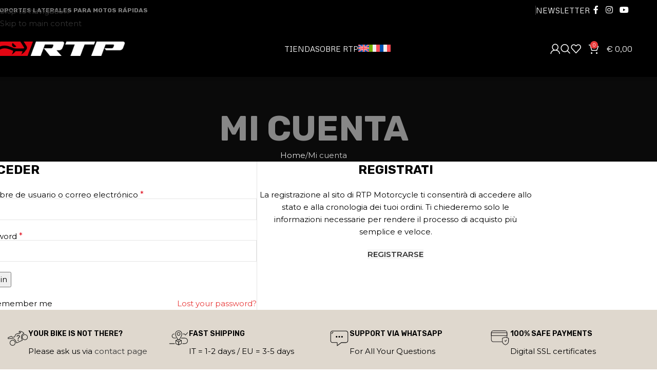

--- FILE ---
content_type: text/html; charset=UTF-8
request_url: https://rtpmotorcycle.com/es/mi-cuenta/
body_size: 26969
content:
<!DOCTYPE html>
<html lang="es-ES">
<head>
	<meta charset="UTF-8">
	<link rel="profile" href="https://gmpg.org/xfn/11">
	<link rel="pingback" href="https://rtpmotorcycle.com/xmlrpc.php">

	<meta name='robots' content='noindex, follow' />

<!-- Google Tag Manager for WordPress by gtm4wp.com -->
<script data-cfasync="false" data-pagespeed-no-defer>
	var gtm4wp_datalayer_name = "dataLayer";
	var dataLayer = dataLayer || [];
	const gtm4wp_use_sku_instead = 0;
	const gtm4wp_currency = 'EUR';
	const gtm4wp_product_per_impression = 10;
	const gtm4wp_clear_ecommerce = false;
	const gtm4wp_datalayer_max_timeout = 2000;

	const gtm4wp_scrollerscript_debugmode         = false;
	const gtm4wp_scrollerscript_callbacktime      = 100;
	const gtm4wp_scrollerscript_readerlocation    = 150;
	const gtm4wp_scrollerscript_contentelementid  = "content";
	const gtm4wp_scrollerscript_scannertime       = 60;
</script>
<!-- End Google Tag Manager for WordPress by gtm4wp.com -->
	<!-- This site is optimized with the Yoast SEO Premium plugin v26.5 (Yoast SEO v26.6) - https://yoast.com/wordpress/plugins/seo/ -->
	<title>Mi cuenta - RTP motorcycle</title>
	<link rel="canonical" href="https://rtpmotorcycle.com/es/mi-cuenta/" />
	<meta property="og:locale" content="es_ES" />
	<meta property="og:type" content="article" />
	<meta property="og:title" content="Mi cuenta" />
	<meta property="og:url" content="https://rtpmotorcycle.com/es/mi-cuenta/" />
	<meta property="og:site_name" content="RTP motorcycle" />
	<meta property="article:publisher" content="https://www.facebook.com/rtpmotorcycle" />
	<meta name="twitter:card" content="summary_large_image" />
	<script type="application/ld+json" class="yoast-schema-graph">{"@context":"https://schema.org","@graph":[{"@type":"WebPage","@id":"https://rtpmotorcycle.com/es/mi-cuenta/","url":"https://rtpmotorcycle.com/es/mi-cuenta/","name":"Mi cuenta - RTP motorcycle","isPartOf":{"@id":"https://rtpmotorcycle.com/es/#website"},"datePublished":"2021-05-09T21:06:11+00:00","breadcrumb":{"@id":"https://rtpmotorcycle.com/es/mi-cuenta/#breadcrumb"},"inLanguage":"es","potentialAction":[{"@type":"ReadAction","target":["https://rtpmotorcycle.com/es/mi-cuenta/"]}]},{"@type":"BreadcrumbList","@id":"https://rtpmotorcycle.com/es/mi-cuenta/#breadcrumb","itemListElement":[{"@type":"ListItem","position":1,"name":"Home","item":"https://rtpmotorcycle.com/es/"},{"@type":"ListItem","position":2,"name":"Mi cuenta"}]},{"@type":"WebSite","@id":"https://rtpmotorcycle.com/es/#website","url":"https://rtpmotorcycle.com/es/","name":"RTP motorcycle","description":"Supporti Laterali per moto veloci","publisher":{"@id":"https://rtpmotorcycle.com/es/#organization"},"potentialAction":[{"@type":"SearchAction","target":{"@type":"EntryPoint","urlTemplate":"https://rtpmotorcycle.com/es/?s={search_term_string}"},"query-input":{"@type":"PropertyValueSpecification","valueRequired":true,"valueName":"search_term_string"}}],"inLanguage":"es"},{"@type":"Organization","@id":"https://rtpmotorcycle.com/es/#organization","name":"RTP motorcycle","url":"https://rtpmotorcycle.com/es/","logo":{"@type":"ImageObject","inLanguage":"es","@id":"https://rtpmotorcycle.com/es/#/schema/logo/image/","url":"https://rtpmotorcycle.com/wp-content/uploads/2022/09/logo-rtp.jpg","contentUrl":"https://rtpmotorcycle.com/wp-content/uploads/2022/09/logo-rtp.jpg","width":2000,"height":326,"caption":"RTP motorcycle"},"image":{"@id":"https://rtpmotorcycle.com/es/#/schema/logo/image/"},"sameAs":["https://www.facebook.com/rtpmotorcycle","https://www.instagram.com/rtp_motorcycle/","https://www.youtube.com/channel/UCX5dZv6v_Y0nouau6dNoc8Q"]}]}</script>
	<!-- / Yoast SEO Premium plugin. -->


<script type='application/javascript'  id='pys-version-script'>console.log('PixelYourSite Free version 11.1.5.2');</script>
<link rel='dns-prefetch' href='//cdn.jsdelivr.net' />
<link rel='dns-prefetch' href='//www.google.com' />
<link rel='dns-prefetch' href='//fonts.googleapis.com' />
<link href='https://fonts.gstatic.com' crossorigin rel='preconnect' />
<link rel="alternate" type="application/rss+xml" title="RTP motorcycle &raquo; Feed" href="https://rtpmotorcycle.com/es/feed/" />
<link rel="alternate" type="application/rss+xml" title="RTP motorcycle &raquo; Feed de los comentarios" href="https://rtpmotorcycle.com/es/comments/feed/" />
<link rel="alternate" title="oEmbed (JSON)" type="application/json+oembed" href="https://rtpmotorcycle.com/es/wp-json/oembed/1.0/embed?url=https%3A%2F%2Frtpmotorcycle.com%2Fes%2Fmi-cuenta%2F" />
<link rel="alternate" title="oEmbed (XML)" type="text/xml+oembed" href="https://rtpmotorcycle.com/es/wp-json/oembed/1.0/embed?url=https%3A%2F%2Frtpmotorcycle.com%2Fes%2Fmi-cuenta%2F&#038;format=xml" />
<style id='wp-img-auto-sizes-contain-inline-css' type='text/css'>
img:is([sizes=auto i],[sizes^="auto," i]){contain-intrinsic-size:3000px 1500px}
/*# sourceURL=wp-img-auto-sizes-contain-inline-css */
</style>
<link rel='stylesheet' id='wp-block-library-css' href='https://rtpmotorcycle.com/wp-includes/css/dist/block-library/style.min.css?ver=6.9' type='text/css' media='all' />
<link rel='stylesheet' id='wc-blocks-style-css' href='https://rtpmotorcycle.com/wp-content/plugins/woocommerce/assets/client/blocks/wc-blocks.css?ver=wc-10.4.3' type='text/css' media='all' />
<style id='global-styles-inline-css' type='text/css'>
:root{--wp--preset--aspect-ratio--square: 1;--wp--preset--aspect-ratio--4-3: 4/3;--wp--preset--aspect-ratio--3-4: 3/4;--wp--preset--aspect-ratio--3-2: 3/2;--wp--preset--aspect-ratio--2-3: 2/3;--wp--preset--aspect-ratio--16-9: 16/9;--wp--preset--aspect-ratio--9-16: 9/16;--wp--preset--color--black: #000000;--wp--preset--color--cyan-bluish-gray: #abb8c3;--wp--preset--color--white: #ffffff;--wp--preset--color--pale-pink: #f78da7;--wp--preset--color--vivid-red: #cf2e2e;--wp--preset--color--luminous-vivid-orange: #ff6900;--wp--preset--color--luminous-vivid-amber: #fcb900;--wp--preset--color--light-green-cyan: #7bdcb5;--wp--preset--color--vivid-green-cyan: #00d084;--wp--preset--color--pale-cyan-blue: #8ed1fc;--wp--preset--color--vivid-cyan-blue: #0693e3;--wp--preset--color--vivid-purple: #9b51e0;--wp--preset--gradient--vivid-cyan-blue-to-vivid-purple: linear-gradient(135deg,rgb(6,147,227) 0%,rgb(155,81,224) 100%);--wp--preset--gradient--light-green-cyan-to-vivid-green-cyan: linear-gradient(135deg,rgb(122,220,180) 0%,rgb(0,208,130) 100%);--wp--preset--gradient--luminous-vivid-amber-to-luminous-vivid-orange: linear-gradient(135deg,rgb(252,185,0) 0%,rgb(255,105,0) 100%);--wp--preset--gradient--luminous-vivid-orange-to-vivid-red: linear-gradient(135deg,rgb(255,105,0) 0%,rgb(207,46,46) 100%);--wp--preset--gradient--very-light-gray-to-cyan-bluish-gray: linear-gradient(135deg,rgb(238,238,238) 0%,rgb(169,184,195) 100%);--wp--preset--gradient--cool-to-warm-spectrum: linear-gradient(135deg,rgb(74,234,220) 0%,rgb(151,120,209) 20%,rgb(207,42,186) 40%,rgb(238,44,130) 60%,rgb(251,105,98) 80%,rgb(254,248,76) 100%);--wp--preset--gradient--blush-light-purple: linear-gradient(135deg,rgb(255,206,236) 0%,rgb(152,150,240) 100%);--wp--preset--gradient--blush-bordeaux: linear-gradient(135deg,rgb(254,205,165) 0%,rgb(254,45,45) 50%,rgb(107,0,62) 100%);--wp--preset--gradient--luminous-dusk: linear-gradient(135deg,rgb(255,203,112) 0%,rgb(199,81,192) 50%,rgb(65,88,208) 100%);--wp--preset--gradient--pale-ocean: linear-gradient(135deg,rgb(255,245,203) 0%,rgb(182,227,212) 50%,rgb(51,167,181) 100%);--wp--preset--gradient--electric-grass: linear-gradient(135deg,rgb(202,248,128) 0%,rgb(113,206,126) 100%);--wp--preset--gradient--midnight: linear-gradient(135deg,rgb(2,3,129) 0%,rgb(40,116,252) 100%);--wp--preset--font-size--small: 13px;--wp--preset--font-size--medium: 20px;--wp--preset--font-size--large: 36px;--wp--preset--font-size--x-large: 42px;--wp--preset--spacing--20: 0.44rem;--wp--preset--spacing--30: 0.67rem;--wp--preset--spacing--40: 1rem;--wp--preset--spacing--50: 1.5rem;--wp--preset--spacing--60: 2.25rem;--wp--preset--spacing--70: 3.38rem;--wp--preset--spacing--80: 5.06rem;--wp--preset--shadow--natural: 6px 6px 9px rgba(0, 0, 0, 0.2);--wp--preset--shadow--deep: 12px 12px 50px rgba(0, 0, 0, 0.4);--wp--preset--shadow--sharp: 6px 6px 0px rgba(0, 0, 0, 0.2);--wp--preset--shadow--outlined: 6px 6px 0px -3px rgb(255, 255, 255), 6px 6px rgb(0, 0, 0);--wp--preset--shadow--crisp: 6px 6px 0px rgb(0, 0, 0);}:where(body) { margin: 0; }.wp-site-blocks > .alignleft { float: left; margin-right: 2em; }.wp-site-blocks > .alignright { float: right; margin-left: 2em; }.wp-site-blocks > .aligncenter { justify-content: center; margin-left: auto; margin-right: auto; }:where(.is-layout-flex){gap: 0.5em;}:where(.is-layout-grid){gap: 0.5em;}.is-layout-flow > .alignleft{float: left;margin-inline-start: 0;margin-inline-end: 2em;}.is-layout-flow > .alignright{float: right;margin-inline-start: 2em;margin-inline-end: 0;}.is-layout-flow > .aligncenter{margin-left: auto !important;margin-right: auto !important;}.is-layout-constrained > .alignleft{float: left;margin-inline-start: 0;margin-inline-end: 2em;}.is-layout-constrained > .alignright{float: right;margin-inline-start: 2em;margin-inline-end: 0;}.is-layout-constrained > .aligncenter{margin-left: auto !important;margin-right: auto !important;}.is-layout-constrained > :where(:not(.alignleft):not(.alignright):not(.alignfull)){margin-left: auto !important;margin-right: auto !important;}body .is-layout-flex{display: flex;}.is-layout-flex{flex-wrap: wrap;align-items: center;}.is-layout-flex > :is(*, div){margin: 0;}body .is-layout-grid{display: grid;}.is-layout-grid > :is(*, div){margin: 0;}body{padding-top: 0px;padding-right: 0px;padding-bottom: 0px;padding-left: 0px;}a:where(:not(.wp-element-button)){text-decoration: none;}:root :where(.wp-element-button, .wp-block-button__link){background-color: #32373c;border-width: 0;color: #fff;font-family: inherit;font-size: inherit;font-style: inherit;font-weight: inherit;letter-spacing: inherit;line-height: inherit;padding-top: calc(0.667em + 2px);padding-right: calc(1.333em + 2px);padding-bottom: calc(0.667em + 2px);padding-left: calc(1.333em + 2px);text-decoration: none;text-transform: inherit;}.has-black-color{color: var(--wp--preset--color--black) !important;}.has-cyan-bluish-gray-color{color: var(--wp--preset--color--cyan-bluish-gray) !important;}.has-white-color{color: var(--wp--preset--color--white) !important;}.has-pale-pink-color{color: var(--wp--preset--color--pale-pink) !important;}.has-vivid-red-color{color: var(--wp--preset--color--vivid-red) !important;}.has-luminous-vivid-orange-color{color: var(--wp--preset--color--luminous-vivid-orange) !important;}.has-luminous-vivid-amber-color{color: var(--wp--preset--color--luminous-vivid-amber) !important;}.has-light-green-cyan-color{color: var(--wp--preset--color--light-green-cyan) !important;}.has-vivid-green-cyan-color{color: var(--wp--preset--color--vivid-green-cyan) !important;}.has-pale-cyan-blue-color{color: var(--wp--preset--color--pale-cyan-blue) !important;}.has-vivid-cyan-blue-color{color: var(--wp--preset--color--vivid-cyan-blue) !important;}.has-vivid-purple-color{color: var(--wp--preset--color--vivid-purple) !important;}.has-black-background-color{background-color: var(--wp--preset--color--black) !important;}.has-cyan-bluish-gray-background-color{background-color: var(--wp--preset--color--cyan-bluish-gray) !important;}.has-white-background-color{background-color: var(--wp--preset--color--white) !important;}.has-pale-pink-background-color{background-color: var(--wp--preset--color--pale-pink) !important;}.has-vivid-red-background-color{background-color: var(--wp--preset--color--vivid-red) !important;}.has-luminous-vivid-orange-background-color{background-color: var(--wp--preset--color--luminous-vivid-orange) !important;}.has-luminous-vivid-amber-background-color{background-color: var(--wp--preset--color--luminous-vivid-amber) !important;}.has-light-green-cyan-background-color{background-color: var(--wp--preset--color--light-green-cyan) !important;}.has-vivid-green-cyan-background-color{background-color: var(--wp--preset--color--vivid-green-cyan) !important;}.has-pale-cyan-blue-background-color{background-color: var(--wp--preset--color--pale-cyan-blue) !important;}.has-vivid-cyan-blue-background-color{background-color: var(--wp--preset--color--vivid-cyan-blue) !important;}.has-vivid-purple-background-color{background-color: var(--wp--preset--color--vivid-purple) !important;}.has-black-border-color{border-color: var(--wp--preset--color--black) !important;}.has-cyan-bluish-gray-border-color{border-color: var(--wp--preset--color--cyan-bluish-gray) !important;}.has-white-border-color{border-color: var(--wp--preset--color--white) !important;}.has-pale-pink-border-color{border-color: var(--wp--preset--color--pale-pink) !important;}.has-vivid-red-border-color{border-color: var(--wp--preset--color--vivid-red) !important;}.has-luminous-vivid-orange-border-color{border-color: var(--wp--preset--color--luminous-vivid-orange) !important;}.has-luminous-vivid-amber-border-color{border-color: var(--wp--preset--color--luminous-vivid-amber) !important;}.has-light-green-cyan-border-color{border-color: var(--wp--preset--color--light-green-cyan) !important;}.has-vivid-green-cyan-border-color{border-color: var(--wp--preset--color--vivid-green-cyan) !important;}.has-pale-cyan-blue-border-color{border-color: var(--wp--preset--color--pale-cyan-blue) !important;}.has-vivid-cyan-blue-border-color{border-color: var(--wp--preset--color--vivid-cyan-blue) !important;}.has-vivid-purple-border-color{border-color: var(--wp--preset--color--vivid-purple) !important;}.has-vivid-cyan-blue-to-vivid-purple-gradient-background{background: var(--wp--preset--gradient--vivid-cyan-blue-to-vivid-purple) !important;}.has-light-green-cyan-to-vivid-green-cyan-gradient-background{background: var(--wp--preset--gradient--light-green-cyan-to-vivid-green-cyan) !important;}.has-luminous-vivid-amber-to-luminous-vivid-orange-gradient-background{background: var(--wp--preset--gradient--luminous-vivid-amber-to-luminous-vivid-orange) !important;}.has-luminous-vivid-orange-to-vivid-red-gradient-background{background: var(--wp--preset--gradient--luminous-vivid-orange-to-vivid-red) !important;}.has-very-light-gray-to-cyan-bluish-gray-gradient-background{background: var(--wp--preset--gradient--very-light-gray-to-cyan-bluish-gray) !important;}.has-cool-to-warm-spectrum-gradient-background{background: var(--wp--preset--gradient--cool-to-warm-spectrum) !important;}.has-blush-light-purple-gradient-background{background: var(--wp--preset--gradient--blush-light-purple) !important;}.has-blush-bordeaux-gradient-background{background: var(--wp--preset--gradient--blush-bordeaux) !important;}.has-luminous-dusk-gradient-background{background: var(--wp--preset--gradient--luminous-dusk) !important;}.has-pale-ocean-gradient-background{background: var(--wp--preset--gradient--pale-ocean) !important;}.has-electric-grass-gradient-background{background: var(--wp--preset--gradient--electric-grass) !important;}.has-midnight-gradient-background{background: var(--wp--preset--gradient--midnight) !important;}.has-small-font-size{font-size: var(--wp--preset--font-size--small) !important;}.has-medium-font-size{font-size: var(--wp--preset--font-size--medium) !important;}.has-large-font-size{font-size: var(--wp--preset--font-size--large) !important;}.has-x-large-font-size{font-size: var(--wp--preset--font-size--x-large) !important;}
/*# sourceURL=global-styles-inline-css */
</style>

<link rel='stylesheet' id='select2-css' href='https://rtpmotorcycle.com/wp-content/plugins/woocommerce/assets/css/select2.css?ver=10.4.3' type='text/css' media='all' />
<style id='woocommerce-inline-inline-css' type='text/css'>
.woocommerce form .form-row .required { visibility: visible; }
/*# sourceURL=woocommerce-inline-inline-css */
</style>
<link rel='stylesheet' id='wpml-legacy-dropdown-0-css' href='https://rtpmotorcycle.com/wp-content/plugins/sitepress-multilingual-cms/templates/language-switchers/legacy-dropdown/style.min.css?ver=1' type='text/css' media='all' />
<link rel='stylesheet' id='wpml-menu-item-0-css' href='https://rtpmotorcycle.com/wp-content/plugins/sitepress-multilingual-cms/templates/language-switchers/menu-item/style.min.css?ver=1' type='text/css' media='all' />
<link rel='stylesheet' id='sendcloud-checkout-css-css' href='https://rtpmotorcycle.com/wp-content/plugins/sendcloud-shipping/resources/css/sendcloud-checkout.css?ver=2.4.5' type='text/css' media='all' />
<link rel='stylesheet' id='cwginstock_frontend_css-css' href='https://rtpmotorcycle.com/wp-content/plugins/back-in-stock-notifier-for-woocommerce/assets/css/frontend.min.css?ver=6.2.4' type='text/css' media='' />
<link rel='stylesheet' id='cwginstock_bootstrap-css' href='https://rtpmotorcycle.com/wp-content/plugins/back-in-stock-notifier-for-woocommerce/assets/css/bootstrap.min.css?ver=6.2.4' type='text/css' media='' />
<link rel='stylesheet' id='js_composer_front-css' href='https://rtpmotorcycle.com/wp-content/plugins/js_composer/assets/css/js_composer.min.css?ver=8.7.2' type='text/css' media='all' />
<link rel='stylesheet' id='wd-style-base-css' href='https://rtpmotorcycle.com/wp-content/themes/woodmart/css/parts/base.min.css?ver=8.3.8' type='text/css' media='all' />
<link rel='stylesheet' id='wd-helpers-wpb-elem-css' href='https://rtpmotorcycle.com/wp-content/themes/woodmart/css/parts/helpers-wpb-elem.min.css?ver=8.3.8' type='text/css' media='all' />
<link rel='stylesheet' id='wd-revolution-slider-css' href='https://rtpmotorcycle.com/wp-content/themes/woodmart/css/parts/int-rev-slider.min.css?ver=8.3.8' type='text/css' media='all' />
<link rel='stylesheet' id='wd-woo-stripe-css' href='https://rtpmotorcycle.com/wp-content/themes/woodmart/css/parts/int-woo-stripe.min.css?ver=8.3.8' type='text/css' media='all' />
<link rel='stylesheet' id='wd-woo-paypal-payments-css' href='https://rtpmotorcycle.com/wp-content/themes/woodmart/css/parts/int-woo-paypal-payments.min.css?ver=8.3.8' type='text/css' media='all' />
<link rel='stylesheet' id='wd-wpml-css' href='https://rtpmotorcycle.com/wp-content/themes/woodmart/css/parts/int-wpml.min.css?ver=8.3.8' type='text/css' media='all' />
<link rel='stylesheet' id='wd-int-wpml-curr-switch-css' href='https://rtpmotorcycle.com/wp-content/themes/woodmart/css/parts/int-wpml-curr-switch.min.css?ver=8.3.8' type='text/css' media='all' />
<link rel='stylesheet' id='wd-wpbakery-base-css' href='https://rtpmotorcycle.com/wp-content/themes/woodmart/css/parts/int-wpb-base.min.css?ver=8.3.8' type='text/css' media='all' />
<link rel='stylesheet' id='wd-wpbakery-base-deprecated-css' href='https://rtpmotorcycle.com/wp-content/themes/woodmart/css/parts/int-wpb-base-deprecated.min.css?ver=8.3.8' type='text/css' media='all' />
<link rel='stylesheet' id='wd-woocommerce-base-css' href='https://rtpmotorcycle.com/wp-content/themes/woodmart/css/parts/woocommerce-base.min.css?ver=8.3.8' type='text/css' media='all' />
<link rel='stylesheet' id='wd-mod-star-rating-css' href='https://rtpmotorcycle.com/wp-content/themes/woodmart/css/parts/mod-star-rating.min.css?ver=8.3.8' type='text/css' media='all' />
<link rel='stylesheet' id='wd-woocommerce-block-notices-css' href='https://rtpmotorcycle.com/wp-content/themes/woodmart/css/parts/woo-mod-block-notices.min.css?ver=8.3.8' type='text/css' media='all' />
<link rel='stylesheet' id='wd-select2-css' href='https://rtpmotorcycle.com/wp-content/themes/woodmart/css/parts/woo-lib-select2.min.css?ver=8.3.8' type='text/css' media='all' />
<link rel='stylesheet' id='wd-woo-mod-shop-table-css' href='https://rtpmotorcycle.com/wp-content/themes/woodmart/css/parts/woo-mod-shop-table.min.css?ver=8.3.8' type='text/css' media='all' />
<link rel='stylesheet' id='wd-woo-mod-grid-css' href='https://rtpmotorcycle.com/wp-content/themes/woodmart/css/parts/woo-mod-grid.min.css?ver=8.3.8' type='text/css' media='all' />
<link rel='stylesheet' id='wd-woo-mod-order-details-css' href='https://rtpmotorcycle.com/wp-content/themes/woodmart/css/parts/woo-mod-order-details.min.css?ver=8.3.8' type='text/css' media='all' />
<link rel='stylesheet' id='wd-woo-page-login-register-css' href='https://rtpmotorcycle.com/wp-content/themes/woodmart/css/parts/woo-page-login-register.min.css?ver=8.3.8' type='text/css' media='all' />
<link rel='stylesheet' id='wd-woo-page-login-register-predefined-css' href='https://rtpmotorcycle.com/wp-content/themes/woodmart/css/parts/woo-page-login-register-predefined.min.css?ver=8.3.8' type='text/css' media='all' />
<link rel='stylesheet' id='wd-opt-form-underline-css' href='https://rtpmotorcycle.com/wp-content/themes/woodmart/css/parts/opt-form-underline.min.css?ver=8.3.8' type='text/css' media='all' />
<link rel='stylesheet' id='wd-wp-blocks-css' href='https://rtpmotorcycle.com/wp-content/themes/woodmart/css/parts/wp-blocks.min.css?ver=8.3.8' type='text/css' media='all' />
<link rel='stylesheet' id='child-style-css' href='https://rtpmotorcycle.com/wp-content/themes/woodmart-child/style.css?ver=8.3.8' type='text/css' media='all' />
<link rel='stylesheet' id='wd-header-base-css' href='https://rtpmotorcycle.com/wp-content/themes/woodmart/css/parts/header-base.min.css?ver=8.3.8' type='text/css' media='all' />
<link rel='stylesheet' id='wd-mod-tools-css' href='https://rtpmotorcycle.com/wp-content/themes/woodmart/css/parts/mod-tools.min.css?ver=8.3.8' type='text/css' media='all' />
<link rel='stylesheet' id='wd-header-elements-base-css' href='https://rtpmotorcycle.com/wp-content/themes/woodmart/css/parts/header-el-base.min.css?ver=8.3.8' type='text/css' media='all' />
<link rel='stylesheet' id='wd-social-icons-css' href='https://rtpmotorcycle.com/wp-content/themes/woodmart/css/parts/el-social-icons.min.css?ver=8.3.8' type='text/css' media='all' />
<link rel='stylesheet' id='wd-woo-mod-login-form-css' href='https://rtpmotorcycle.com/wp-content/themes/woodmart/css/parts/woo-mod-login-form.min.css?ver=8.3.8' type='text/css' media='all' />
<link rel='stylesheet' id='wd-header-my-account-css' href='https://rtpmotorcycle.com/wp-content/themes/woodmart/css/parts/header-el-my-account.min.css?ver=8.3.8' type='text/css' media='all' />
<link rel='stylesheet' id='wd-header-search-css' href='https://rtpmotorcycle.com/wp-content/themes/woodmart/css/parts/header-el-search.min.css?ver=8.3.8' type='text/css' media='all' />
<link rel='stylesheet' id='wd-header-cart-side-css' href='https://rtpmotorcycle.com/wp-content/themes/woodmart/css/parts/header-el-cart-side.min.css?ver=8.3.8' type='text/css' media='all' />
<link rel='stylesheet' id='wd-woo-mod-quantity-css' href='https://rtpmotorcycle.com/wp-content/themes/woodmart/css/parts/woo-mod-quantity.min.css?ver=8.3.8' type='text/css' media='all' />
<link rel='stylesheet' id='wd-header-cart-css' href='https://rtpmotorcycle.com/wp-content/themes/woodmart/css/parts/header-el-cart.min.css?ver=8.3.8' type='text/css' media='all' />
<link rel='stylesheet' id='wd-widget-shopping-cart-css' href='https://rtpmotorcycle.com/wp-content/themes/woodmart/css/parts/woo-widget-shopping-cart.min.css?ver=8.3.8' type='text/css' media='all' />
<link rel='stylesheet' id='wd-widget-product-list-css' href='https://rtpmotorcycle.com/wp-content/themes/woodmart/css/parts/woo-widget-product-list.min.css?ver=8.3.8' type='text/css' media='all' />
<link rel='stylesheet' id='wd-header-mobile-nav-dropdown-css' href='https://rtpmotorcycle.com/wp-content/themes/woodmart/css/parts/header-el-mobile-nav-dropdown.min.css?ver=8.3.8' type='text/css' media='all' />
<link rel='stylesheet' id='wd-page-title-css' href='https://rtpmotorcycle.com/wp-content/themes/woodmart/css/parts/page-title.min.css?ver=8.3.8' type='text/css' media='all' />
<link rel='stylesheet' id='wd-footer-base-css' href='https://rtpmotorcycle.com/wp-content/themes/woodmart/css/parts/footer-base.min.css?ver=8.3.8' type='text/css' media='all' />
<link rel='stylesheet' id='wd-info-box-css' href='https://rtpmotorcycle.com/wp-content/themes/woodmart/css/parts/el-info-box.min.css?ver=8.3.8' type='text/css' media='all' />
<link rel='stylesheet' id='wd-widget-nav-css' href='https://rtpmotorcycle.com/wp-content/themes/woodmart/css/parts/widget-nav.min.css?ver=8.3.8' type='text/css' media='all' />
<link rel='stylesheet' id='wd-scroll-top-css' href='https://rtpmotorcycle.com/wp-content/themes/woodmart/css/parts/opt-scrolltotop.min.css?ver=8.3.8' type='text/css' media='all' />
<link rel='stylesheet' id='wd-header-search-fullscreen-css' href='https://rtpmotorcycle.com/wp-content/themes/woodmart/css/parts/header-el-search-fullscreen-general.min.css?ver=8.3.8' type='text/css' media='all' />
<link rel='stylesheet' id='wd-header-search-fullscreen-1-css' href='https://rtpmotorcycle.com/wp-content/themes/woodmart/css/parts/header-el-search-fullscreen-1.min.css?ver=8.3.8' type='text/css' media='all' />
<link rel='stylesheet' id='wd-wd-search-form-css' href='https://rtpmotorcycle.com/wp-content/themes/woodmart/css/parts/wd-search-form.min.css?ver=8.3.8' type='text/css' media='all' />
<link rel='stylesheet' id='wd-wd-search-results-css' href='https://rtpmotorcycle.com/wp-content/themes/woodmart/css/parts/wd-search-results.min.css?ver=8.3.8' type='text/css' media='all' />
<link rel='stylesheet' id='xts-google-fonts-css' href='https://fonts.googleapis.com/css?family=Montserrat%3A400%2C600%7CRubik%3A400%2C600%2C700%7CLato%3A400%2C700%7CCabin%3A400%2C600%7CMetrophobic%3A400&#038;ver=8.3.8' type='text/css' media='all' />
<script type="text/javascript" id="jquery-core-js-extra">
/* <![CDATA[ */
var pysFacebookRest = {"restApiUrl":"https://rtpmotorcycle.com/es/wp-json/pys-facebook/v1/event","debug":""};
//# sourceURL=jquery-core-js-extra
/* ]]> */
</script>
<script type="text/javascript" src="https://rtpmotorcycle.com/wp-includes/js/jquery/jquery.min.js?ver=3.7.1" id="jquery-core-js"></script>
<script type="text/javascript" src="https://rtpmotorcycle.com/wp-includes/js/jquery/jquery-migrate.min.js?ver=3.4.1" id="jquery-migrate-js"></script>
<script type="text/javascript" id="tt4b_ajax_script-js-extra">
/* <![CDATA[ */
var tt4b_script_vars = {"pixel_code":"CK4QAR3C77U5QBMN6DCG","currency":"EUR","country":"","advanced_matching":"1"};
//# sourceURL=tt4b_ajax_script-js-extra
/* ]]> */
</script>
<script type="text/javascript" src="https://rtpmotorcycle.com/wp-content/plugins/tiktok-for-business/admin/js/ajaxSnippet.js?ver=v1" id="tt4b_ajax_script-js"></script>
<script type="text/javascript" id="tp-js-js-extra">
/* <![CDATA[ */
var trustpilot_settings = {"key":"fHb0Vnb9a4W52Z08","TrustpilotScriptUrl":"https://invitejs.trustpilot.com/tp.min.js","IntegrationAppUrl":"//ecommscript-integrationapp.trustpilot.com","PreviewScriptUrl":"//ecommplugins-scripts.trustpilot.com/v2.1/js/preview.min.js","PreviewCssUrl":"//ecommplugins-scripts.trustpilot.com/v2.1/css/preview.min.css","PreviewWPCssUrl":"//ecommplugins-scripts.trustpilot.com/v2.1/css/preview_wp.css","WidgetScriptUrl":"//widget.trustpilot.com/bootstrap/v5/tp.widget.bootstrap.min.js"};
//# sourceURL=tp-js-js-extra
/* ]]> */
</script>
<script type="text/javascript" src="https://rtpmotorcycle.com/wp-content/plugins/trustpilot-reviews/review/assets/js/headerScript.min.js?ver=1.0&#039; async=&#039;async" id="tp-js-js"></script>
<script type="text/javascript" src="https://rtpmotorcycle.com/wp-content/plugins/woocommerce/assets/js/jquery-blockui/jquery.blockUI.min.js?ver=2.7.0-wc.10.4.3" id="wc-jquery-blockui-js" data-wp-strategy="defer"></script>
<script type="text/javascript" id="wc-add-to-cart-js-extra">
/* <![CDATA[ */
var wc_add_to_cart_params = {"ajax_url":"/wp-admin/admin-ajax.php?lang=es","wc_ajax_url":"/es/?wc-ajax=%%endpoint%%","i18n_view_cart":"Ver carrito","cart_url":"https://rtpmotorcycle.com/es/carrito/","is_cart":"","cart_redirect_after_add":"no"};
//# sourceURL=wc-add-to-cart-js-extra
/* ]]> */
</script>
<script type="text/javascript" src="https://rtpmotorcycle.com/wp-content/plugins/woocommerce/assets/js/frontend/add-to-cart.min.js?ver=10.4.3" id="wc-add-to-cart-js" data-wp-strategy="defer"></script>
<script type="text/javascript" src="https://rtpmotorcycle.com/wp-content/plugins/woocommerce/assets/js/selectWoo/selectWoo.full.min.js?ver=1.0.9-wc.10.4.3" id="selectWoo-js" defer="defer" data-wp-strategy="defer"></script>
<script type="text/javascript" src="https://rtpmotorcycle.com/wp-content/plugins/woocommerce/assets/js/frontend/account-i18n.min.js?ver=10.4.3" id="wc-account-i18n-js" defer="defer" data-wp-strategy="defer"></script>
<script type="text/javascript" src="https://rtpmotorcycle.com/wp-content/plugins/woocommerce/assets/js/js-cookie/js.cookie.min.js?ver=2.1.4-wc.10.4.3" id="wc-js-cookie-js" defer="defer" data-wp-strategy="defer"></script>
<script type="text/javascript" id="woocommerce-js-extra">
/* <![CDATA[ */
var woocommerce_params = {"ajax_url":"/wp-admin/admin-ajax.php?lang=es","wc_ajax_url":"/es/?wc-ajax=%%endpoint%%","i18n_password_show":"Mostrar contrase\u00f1a","i18n_password_hide":"Ocultar contrase\u00f1a"};
//# sourceURL=woocommerce-js-extra
/* ]]> */
</script>
<script type="text/javascript" src="https://rtpmotorcycle.com/wp-content/plugins/woocommerce/assets/js/frontend/woocommerce.min.js?ver=10.4.3" id="woocommerce-js" defer="defer" data-wp-strategy="defer"></script>
<script type="text/javascript" src="https://rtpmotorcycle.com/wp-content/plugins/sitepress-multilingual-cms/templates/language-switchers/legacy-dropdown/script.min.js?ver=1" id="wpml-legacy-dropdown-0-js"></script>
<script type="text/javascript" src="https://rtpmotorcycle.com/wp-content/plugins/duracelltomi-google-tag-manager/dist/js/analytics-talk-content-tracking.js?ver=1.22.3" id="gtm4wp-scroll-tracking-js"></script>
<script type="text/javascript" src="https://rtpmotorcycle.com/wp-content/plugins/js_composer/assets/js/vendors/woocommerce-add-to-cart.js?ver=8.7.2" id="vc_woocommerce-add-to-cart-js-js"></script>
<script type="text/javascript" src="https://rtpmotorcycle.com/wp-content/plugins/pixelyoursite/dist/scripts/jquery.bind-first-0.2.3.min.js?ver=0.2.3" id="jquery-bind-first-js"></script>
<script type="text/javascript" src="https://rtpmotorcycle.com/wp-content/plugins/pixelyoursite/dist/scripts/js.cookie-2.1.3.min.js?ver=2.1.3" id="js-cookie-pys-js"></script>
<script type="text/javascript" src="https://rtpmotorcycle.com/wp-content/plugins/pixelyoursite/dist/scripts/tld.min.js?ver=2.3.1" id="js-tld-js"></script>
<script type="text/javascript" id="pys-js-extra">
/* <![CDATA[ */
var pysOptions = {"staticEvents":{"facebook":{"init_event":[{"delay":0,"type":"static","ajaxFire":false,"name":"PageView","pixelIds":["1398886974053482"],"eventID":"0546100d-b9ea-4861-9d0d-15798f7ada26","params":{"page_title":"Mi cuenta","post_type":"page","post_id":7468,"plugin":"PixelYourSite","user_role":"guest","event_url":"rtpmotorcycle.com/es/mi-cuenta/"},"e_id":"init_event","ids":[],"hasTimeWindow":false,"timeWindow":0,"woo_order":"","edd_order":""}]}},"dynamicEvents":{"automatic_event_form":{"facebook":{"delay":0,"type":"dyn","name":"Form","pixelIds":["1398886974053482"],"eventID":"a2c8a4a4-8ee8-4fa3-afb9-d7eb5fedca7a","params":{"page_title":"Mi cuenta","post_type":"page","post_id":7468,"plugin":"PixelYourSite","user_role":"guest","event_url":"rtpmotorcycle.com/es/mi-cuenta/"},"e_id":"automatic_event_form","ids":[],"hasTimeWindow":false,"timeWindow":0,"woo_order":"","edd_order":""}},"automatic_event_download":{"facebook":{"delay":0,"type":"dyn","name":"Download","extensions":["","doc","exe","js","pdf","ppt","tgz","zip","xls"],"pixelIds":["1398886974053482"],"eventID":"7575a12e-bdac-4ec0-a7b1-824bd055f3bf","params":{"page_title":"Mi cuenta","post_type":"page","post_id":7468,"plugin":"PixelYourSite","user_role":"guest","event_url":"rtpmotorcycle.com/es/mi-cuenta/"},"e_id":"automatic_event_download","ids":[],"hasTimeWindow":false,"timeWindow":0,"woo_order":"","edd_order":""}},"automatic_event_comment":{"facebook":{"delay":0,"type":"dyn","name":"Comment","pixelIds":["1398886974053482"],"eventID":"7491656d-afa1-4665-9bba-fe321d66bfe5","params":{"page_title":"Mi cuenta","post_type":"page","post_id":7468,"plugin":"PixelYourSite","user_role":"guest","event_url":"rtpmotorcycle.com/es/mi-cuenta/"},"e_id":"automatic_event_comment","ids":[],"hasTimeWindow":false,"timeWindow":0,"woo_order":"","edd_order":""}},"automatic_event_scroll":{"facebook":{"delay":0,"type":"dyn","name":"PageScroll","scroll_percent":30,"pixelIds":["1398886974053482"],"eventID":"c6d6081e-9d24-4653-a737-582cf92e9e6b","params":{"page_title":"Mi cuenta","post_type":"page","post_id":7468,"plugin":"PixelYourSite","user_role":"guest","event_url":"rtpmotorcycle.com/es/mi-cuenta/"},"e_id":"automatic_event_scroll","ids":[],"hasTimeWindow":false,"timeWindow":0,"woo_order":"","edd_order":""}},"automatic_event_time_on_page":{"facebook":{"delay":0,"type":"dyn","name":"TimeOnPage","time_on_page":30,"pixelIds":["1398886974053482"],"eventID":"8d5912f8-3274-4fef-a3ac-60f40b809df2","params":{"page_title":"Mi cuenta","post_type":"page","post_id":7468,"plugin":"PixelYourSite","user_role":"guest","event_url":"rtpmotorcycle.com/es/mi-cuenta/"},"e_id":"automatic_event_time_on_page","ids":[],"hasTimeWindow":false,"timeWindow":0,"woo_order":"","edd_order":""}}},"triggerEvents":[],"triggerEventTypes":[],"facebook":{"pixelIds":["1398886974053482"],"advancedMatching":{"external_id":"caecbfcebefdbbefbbfedcc"},"advancedMatchingEnabled":true,"removeMetadata":false,"wooVariableAsSimple":false,"serverApiEnabled":true,"wooCRSendFromServer":false,"send_external_id":null,"enabled_medical":false,"do_not_track_medical_param":["event_url","post_title","page_title","landing_page","content_name","categories","category_name","tags"],"meta_ldu":false},"debug":"","siteUrl":"https://rtpmotorcycle.com","ajaxUrl":"https://rtpmotorcycle.com/wp-admin/admin-ajax.php","ajax_event":"21dbf80838","enable_remove_download_url_param":"1","cookie_duration":"7","last_visit_duration":"60","enable_success_send_form":"","ajaxForServerEvent":"1","ajaxForServerStaticEvent":"1","useSendBeacon":"1","send_external_id":"1","external_id_expire":"180","track_cookie_for_subdomains":"1","google_consent_mode":"1","gdpr":{"ajax_enabled":false,"all_disabled_by_api":false,"facebook_disabled_by_api":false,"analytics_disabled_by_api":false,"google_ads_disabled_by_api":false,"pinterest_disabled_by_api":false,"bing_disabled_by_api":false,"reddit_disabled_by_api":false,"externalID_disabled_by_api":false,"facebook_prior_consent_enabled":true,"analytics_prior_consent_enabled":true,"google_ads_prior_consent_enabled":null,"pinterest_prior_consent_enabled":true,"bing_prior_consent_enabled":true,"cookiebot_integration_enabled":false,"cookiebot_facebook_consent_category":"marketing","cookiebot_analytics_consent_category":"statistics","cookiebot_tiktok_consent_category":"marketing","cookiebot_google_ads_consent_category":"marketing","cookiebot_pinterest_consent_category":"marketing","cookiebot_bing_consent_category":"marketing","consent_magic_integration_enabled":false,"real_cookie_banner_integration_enabled":false,"cookie_notice_integration_enabled":false,"cookie_law_info_integration_enabled":false,"analytics_storage":{"enabled":true,"value":"granted","filter":false},"ad_storage":{"enabled":true,"value":"granted","filter":false},"ad_user_data":{"enabled":true,"value":"granted","filter":false},"ad_personalization":{"enabled":true,"value":"granted","filter":false}},"cookie":{"disabled_all_cookie":false,"disabled_start_session_cookie":false,"disabled_advanced_form_data_cookie":false,"disabled_landing_page_cookie":false,"disabled_first_visit_cookie":false,"disabled_trafficsource_cookie":false,"disabled_utmTerms_cookie":false,"disabled_utmId_cookie":false},"tracking_analytics":{"TrafficSource":"direct","TrafficLanding":"undefined","TrafficUtms":[],"TrafficUtmsId":[]},"GATags":{"ga_datalayer_type":"default","ga_datalayer_name":"dataLayerPYS"},"woo":{"enabled":true,"enabled_save_data_to_orders":true,"addToCartOnButtonEnabled":true,"addToCartOnButtonValueEnabled":true,"addToCartOnButtonValueOption":"price","singleProductId":null,"removeFromCartSelector":"form.woocommerce-cart-form .remove","addToCartCatchMethod":"add_cart_hook","is_order_received_page":false,"containOrderId":false},"edd":{"enabled":false},"cache_bypass":"1768717906"};
//# sourceURL=pys-js-extra
/* ]]> */
</script>
<script type="text/javascript" src="https://rtpmotorcycle.com/wp-content/plugins/pixelyoursite/dist/scripts/public.js?ver=11.1.5.2" id="pys-js"></script>
<script type="text/javascript" src="https://rtpmotorcycle.com/wp-content/themes/woodmart/js/libs/device.min.js?ver=8.3.8" id="wd-device-library-js"></script>
<script type="text/javascript" src="https://rtpmotorcycle.com/wp-content/themes/woodmart/js/scripts/global/scrollBar.min.js?ver=8.3.8" id="wd-scrollbar-js"></script>
<script type="text/javascript" src="https://www.google.com/recaptcha/api.js?render=6Le3M0EhAAAAALRk2CcUkbRLUABNFQNyWH4UubGC&amp;ver=6.2.4" id="recaptcha-js"></script>
<script></script><link rel="https://api.w.org/" href="https://rtpmotorcycle.com/es/wp-json/" /><link rel="alternate" title="JSON" type="application/json" href="https://rtpmotorcycle.com/es/wp-json/wp/v2/pages/7468" /><link rel="EditURI" type="application/rsd+xml" title="RSD" href="https://rtpmotorcycle.com/xmlrpc.php?rsd" />
<meta name="generator" content="WordPress 6.9" />
<meta name="generator" content="WooCommerce 10.4.3" />
<link rel='shortlink' href='https://rtpmotorcycle.com/es/?p=7468' />
<meta name="generator" content="WPML ver:4.8.6 stt:1,4,3,27,2;" />
<!-- TrustBox script -->
<script type="text/javascript" src="//widget.trustpilot.com/bootstrap/v5/tp.widget.bootstrap.min.js" async></script>
<!-- End TrustBox script -->
<!-- Google Tag Manager for WordPress by gtm4wp.com -->
<!-- GTM Container placement set to automatic -->
<script data-cfasync="false" data-pagespeed-no-defer>
	var dataLayer_content = {"pagePostType":"page","pagePostType2":"single-page","pagePostAuthor":"RTP Rider","customerTotalOrders":0,"customerTotalOrderValue":0,"customerFirstName":"","customerLastName":"","customerBillingFirstName":"","customerBillingLastName":"","customerBillingCompany":"","customerBillingAddress1":"","customerBillingAddress2":"","customerBillingCity":"","customerBillingState":"","customerBillingPostcode":"","customerBillingCountry":"","customerBillingEmail":"","customerBillingEmailHash":"","customerBillingPhone":"","customerShippingFirstName":"","customerShippingLastName":"","customerShippingCompany":"","customerShippingAddress1":"","customerShippingAddress2":"","customerShippingCity":"","customerShippingState":"","customerShippingPostcode":"","customerShippingCountry":"","cartContent":{"totals":{"applied_coupons":[],"discount_total":0,"subtotal":0,"total":0},"items":[]}};
	dataLayer.push( dataLayer_content );
</script>
<script data-cfasync="false" data-pagespeed-no-defer>
(function(w,d,s,l,i){w[l]=w[l]||[];w[l].push({'gtm.start':
new Date().getTime(),event:'gtm.js'});var f=d.getElementsByTagName(s)[0],
j=d.createElement(s),dl=l!='dataLayer'?'&l='+l:'';j.async=true;j.src=
'//www.googletagmanager.com/gtm.js?id='+i+dl;f.parentNode.insertBefore(j,f);
})(window,document,'script','dataLayer','GTM-KD7SV6M');
</script>
<!-- End Google Tag Manager for WordPress by gtm4wp.com -->					<meta name="viewport" content="width=device-width, initial-scale=1.0, maximum-scale=1.0, user-scalable=no">
										<noscript><style>.woocommerce-product-gallery{ opacity: 1 !important; }</style></noscript>
	<meta name="generator" content="Powered by WPBakery Page Builder - drag and drop page builder for WordPress."/>
<meta name="generator" content="Powered by Slider Revolution 6.7.38 - responsive, Mobile-Friendly Slider Plugin for WordPress with comfortable drag and drop interface." />
<link rel="icon" href="https://rtpmotorcycle.com/wp-content/uploads/2023/05/cropped-rtp-favico-32x32.png" sizes="32x32" />
<link rel="icon" href="https://rtpmotorcycle.com/wp-content/uploads/2023/05/cropped-rtp-favico-192x192.png" sizes="192x192" />
<link rel="apple-touch-icon" href="https://rtpmotorcycle.com/wp-content/uploads/2023/05/cropped-rtp-favico-180x180.png" />
<meta name="msapplication-TileImage" content="https://rtpmotorcycle.com/wp-content/uploads/2023/05/cropped-rtp-favico-270x270.png" />
<script>function setREVStartSize(e){
			//window.requestAnimationFrame(function() {
				window.RSIW = window.RSIW===undefined ? window.innerWidth : window.RSIW;
				window.RSIH = window.RSIH===undefined ? window.innerHeight : window.RSIH;
				try {
					var pw = document.getElementById(e.c).parentNode.offsetWidth,
						newh;
					pw = pw===0 || isNaN(pw) || (e.l=="fullwidth" || e.layout=="fullwidth") ? window.RSIW : pw;
					e.tabw = e.tabw===undefined ? 0 : parseInt(e.tabw);
					e.thumbw = e.thumbw===undefined ? 0 : parseInt(e.thumbw);
					e.tabh = e.tabh===undefined ? 0 : parseInt(e.tabh);
					e.thumbh = e.thumbh===undefined ? 0 : parseInt(e.thumbh);
					e.tabhide = e.tabhide===undefined ? 0 : parseInt(e.tabhide);
					e.thumbhide = e.thumbhide===undefined ? 0 : parseInt(e.thumbhide);
					e.mh = e.mh===undefined || e.mh=="" || e.mh==="auto" ? 0 : parseInt(e.mh,0);
					if(e.layout==="fullscreen" || e.l==="fullscreen")
						newh = Math.max(e.mh,window.RSIH);
					else{
						e.gw = Array.isArray(e.gw) ? e.gw : [e.gw];
						for (var i in e.rl) if (e.gw[i]===undefined || e.gw[i]===0) e.gw[i] = e.gw[i-1];
						e.gh = e.el===undefined || e.el==="" || (Array.isArray(e.el) && e.el.length==0)? e.gh : e.el;
						e.gh = Array.isArray(e.gh) ? e.gh : [e.gh];
						for (var i in e.rl) if (e.gh[i]===undefined || e.gh[i]===0) e.gh[i] = e.gh[i-1];
											
						var nl = new Array(e.rl.length),
							ix = 0,
							sl;
						e.tabw = e.tabhide>=pw ? 0 : e.tabw;
						e.thumbw = e.thumbhide>=pw ? 0 : e.thumbw;
						e.tabh = e.tabhide>=pw ? 0 : e.tabh;
						e.thumbh = e.thumbhide>=pw ? 0 : e.thumbh;
						for (var i in e.rl) nl[i] = e.rl[i]<window.RSIW ? 0 : e.rl[i];
						sl = nl[0];
						for (var i in nl) if (sl>nl[i] && nl[i]>0) { sl = nl[i]; ix=i;}
						var m = pw>(e.gw[ix]+e.tabw+e.thumbw) ? 1 : (pw-(e.tabw+e.thumbw)) / (e.gw[ix]);
						newh =  (e.gh[ix] * m) + (e.tabh + e.thumbh);
					}
					var el = document.getElementById(e.c);
					if (el!==null && el) el.style.height = newh+"px";
					el = document.getElementById(e.c+"_wrapper");
					if (el!==null && el) {
						el.style.height = newh+"px";
						el.style.display = "block";
					}
				} catch(e){
					console.log("Failure at Presize of Slider:" + e)
				}
			//});
		  };</script>
<style>
		
		</style><noscript><style> .wpb_animate_when_almost_visible { opacity: 1; }</style></noscript>			<style id="wd-style-header_141072-css" data-type="wd-style-header_141072">
				:root{
	--wd-top-bar-h: 40px;
	--wd-top-bar-sm-h: 40px;
	--wd-top-bar-sticky-h: .00001px;
	--wd-top-bar-brd-w: .00001px;

	--wd-header-general-h: 110px;
	--wd-header-general-sm-h: 60px;
	--wd-header-general-sticky-h: 60px;
	--wd-header-general-brd-w: .00001px;

	--wd-header-bottom-h: .00001px;
	--wd-header-bottom-sm-h: .00001px;
	--wd-header-bottom-sticky-h: .00001px;
	--wd-header-bottom-brd-w: .00001px;

	--wd-header-clone-h: .00001px;

	--wd-header-brd-w: calc(var(--wd-top-bar-brd-w) + var(--wd-header-general-brd-w) + var(--wd-header-bottom-brd-w));
	--wd-header-h: calc(var(--wd-top-bar-h) + var(--wd-header-general-h) + var(--wd-header-bottom-h) + var(--wd-header-brd-w));
	--wd-header-sticky-h: calc(var(--wd-top-bar-sticky-h) + var(--wd-header-general-sticky-h) + var(--wd-header-bottom-sticky-h) + var(--wd-header-clone-h) + var(--wd-header-brd-w));
	--wd-header-sm-h: calc(var(--wd-top-bar-sm-h) + var(--wd-header-general-sm-h) + var(--wd-header-bottom-sm-h) + var(--wd-header-brd-w));
}

.whb-top-bar .wd-dropdown {
	margin-top: -1px;
}

.whb-top-bar .wd-dropdown:after {
	height: 10px;
}


.whb-sticked .whb-general-header .wd-dropdown:not(.sub-sub-menu) {
	margin-top: 9px;
}

.whb-sticked .whb-general-header .wd-dropdown:not(.sub-sub-menu):after {
	height: 20px;
}






		
.whb-top-bar {
	background-color: rgba(0, 0, 0, 1);
}

.whb-9x1ytaxq7aphtb3npidp form.searchform {
	--wd-form-height: 46px;
}
.whb-general-header {
	background-color: rgba(0, 0, 0, 1);border-color: rgba(155, 155, 155, 1);border-bottom-width: 0px;border-bottom-style: solid;
}

.whb-header-bottom {
	border-bottom-width: 0px;border-bottom-style: solid;
}
			</style>
						<style id="wd-style-theme_settings_default-css" data-type="wd-style-theme_settings_default">
				@font-face {
	font-weight: normal;
	font-style: normal;
	font-family: "woodmart-font";
	src: url("//rtpmotorcycle.com/wp-content/themes/woodmart/fonts/woodmart-font-1-400.woff2?v=8.3.8") format("woff2");
}

@font-face {
	font-family: "star";
	font-weight: 400;
	font-style: normal;
	src: url("//rtpmotorcycle.com/wp-content/plugins/woocommerce/assets/fonts/star.eot?#iefix") format("embedded-opentype"), url("//rtpmotorcycle.com/wp-content/plugins/woocommerce/assets/fonts/star.woff") format("woff"), url("//rtpmotorcycle.com/wp-content/plugins/woocommerce/assets/fonts/star.ttf") format("truetype"), url("//rtpmotorcycle.com/wp-content/plugins/woocommerce/assets/fonts/star.svg#star") format("svg");
}

@font-face {
	font-family: "WooCommerce";
	font-weight: 400;
	font-style: normal;
	src: url("//rtpmotorcycle.com/wp-content/plugins/woocommerce/assets/fonts/WooCommerce.eot?#iefix") format("embedded-opentype"), url("//rtpmotorcycle.com/wp-content/plugins/woocommerce/assets/fonts/WooCommerce.woff") format("woff"), url("//rtpmotorcycle.com/wp-content/plugins/woocommerce/assets/fonts/WooCommerce.ttf") format("truetype"), url("//rtpmotorcycle.com/wp-content/plugins/woocommerce/assets/fonts/WooCommerce.svg#WooCommerce") format("svg");
}

:root {
	--wd-text-font: "Montserrat", Arial, Helvetica, sans-serif;
	--wd-text-font-weight: 400;
	--wd-text-color: rgb(0,0,0);
	--wd-text-font-size: 15px;
	--wd-title-font: "Rubik", Arial, Helvetica, sans-serif;
	--wd-title-font-weight: 700;
	--wd-title-transform: uppercase;
	--wd-title-color: rgb(0,0,0);
	--wd-entities-title-font: "Rubik", Arial, Helvetica, sans-serif;
	--wd-entities-title-font-weight: 700;
	--wd-entities-title-transform: uppercase;
	--wd-entities-title-color: #333333;
	--wd-entities-title-color-hover: rgb(51 51 51 / 65%);
	--wd-alternative-font: "Lato", Arial, Helvetica, sans-serif;
	--wd-widget-title-font: "Cabin", Arial, Helvetica, sans-serif;
	--wd-widget-title-font-weight: 600;
	--wd-widget-title-transform: uppercase;
	--wd-widget-title-color: #333;
	--wd-widget-title-font-size: 16px;
	--wd-header-el-font: "Metrophobic", Arial, Helvetica, sans-serif;
	--wd-header-el-font-weight: 400;
	--wd-header-el-transform: uppercase;
	--wd-header-el-font-size: 15px;
	--wd-otl-style: dotted;
	--wd-otl-width: 2px;
	--wd-primary-color: #E83A3A;
	--wd-alternative-color: #fbbc34;
	--btn-default-bgcolor: #f7f7f7;
	--btn-default-bgcolor-hover: #efefef;
	--btn-accented-bgcolor: #E83A3A;
	--btn-accented-bgcolor-hover: #D23339;
	--wd-form-brd-width: 1px;
	--notices-success-bg: #459647;
	--notices-success-color: #fff;
	--notices-warning-bg: #E0B252;
	--notices-warning-color: #fff;
	--wd-link-color: #333333;
	--wd-link-color-hover: #242424;
	--wd-sticky-btn-height: 95px;
}
.wd-age-verify-wrap {
	--wd-popup-width: 500px;
}
.wd-popup.wd-promo-popup {
	background-color: #111111;
	background-image: none;
	background-repeat: no-repeat;
	background-size: contain;
	background-position: left center;
}
.wd-promo-popup-wrap {
	--wd-popup-width: 800px;
}
:is(.woodmart-woocommerce-layered-nav, .wd-product-category-filter) .wd-scroll-content {
	max-height: 280px;
}
.wd-page-title .wd-page-title-bg img {
	object-fit: cover;
	object-position: center center;
}
.wd-footer {
	background-color: rgb(0,0,0);
	background-image: none;
	background-size: cover;
}
html .page-title > .container > .title, html .page-title .wd-title-wrapp > .title {
	font-family: "Rubik", Arial, Helvetica, sans-serif;
	font-weight: 700;
	color: rgb(135,135,135);
}
html .wd-dropdown-menu.wd-design-default .wd-sub-menu li a {
	font-family: Arial, Helvetica, sans-serif;	font-weight: 400;
	font-size: 30px;
}
.page .wd-page-content {
	background-color: rgb(255,255,255);
	background-image: none;
}
.product-labels .product-label.out-of-stock {
	background-color: rgb(238,238,34);
}
.mfp-wrap.wd-popup-quick-view-wrap {
	--wd-popup-width: 920px;
}
.woocommerce-product-gallery {
	--wd-gallery-gap: 1px;
}

@media (max-width: 1024px) {
	:root {
		--wd-sticky-btn-height: 95px;
	}

}

@media (max-width: 768.98px) {
	:root {
		--wd-sticky-btn-height: 42px;
	}

}
:root{
--wd-container-w: 1222px;
--wd-form-brd-radius: 0px;
--btn-default-color: #333;
--btn-default-color-hover: #333;
--btn-accented-color: #fff;
--btn-accented-color-hover: #fff;
--btn-default-brd-radius: 0px;
--btn-default-box-shadow: none;
--btn-default-box-shadow-hover: none;
--btn-default-box-shadow-active: none;
--btn-default-bottom: 0px;
--btn-accented-brd-radius: 0px;
--btn-accented-box-shadow: none;
--btn-accented-box-shadow-hover: none;
--btn-accented-box-shadow-active: none;
--btn-accented-bottom: 0px;
--wd-brd-radius: 0px;
}

@media (min-width: 1222px) {
[data-vc-full-width]:not([data-vc-stretch-content]),
:is(.vc_section, .vc_row).wd-section-stretch {
padding-left: calc((100vw - 1222px - var(--wd-sticky-nav-w) - var(--wd-scroll-w)) / 2);
padding-right: calc((100vw - 1222px - var(--wd-sticky-nav-w) - var(--wd-scroll-w)) / 2);
}
}


.wd-page-title {
background-color: #0a0a0a;
}

.grecaptcha-badge { 
    visibility: hidden;
}

anchor {
  scroll-margin-top: 300px;
}

.cwginstock-subscribe-form .panel-primary > .panel-heading h4{
    color: #000000;
    margin: 0;
}
.cwginstock-subscribe-form .center-block .cwgstock_button{
    margin-top: 15px
}
.cwginstock-subscribe-form .panel-primary > .panel-heading {
  color: #fff;
  background-color: rgb(228,228,27);
  border-color: rgb(228,228,27);
}
.cwginstock-subscribe-form .panel-primary {
  border-color: rgb(228,228,27);
}@media (min-width: 1025px) {
	.product_title {
    font-size: 40px;
}
}

@media (max-width: 576px) {
	.product_title {
    font-size: 26px;
}
}

			</style>
			<link rel='stylesheet' id='wc-stripe-blocks-checkout-style-css' href='https://rtpmotorcycle.com/wp-content/plugins/woocommerce-gateway-stripe/build/upe-blocks.css?ver=1e1661bb3db973deba05' type='text/css' media='all' />
<link rel='stylesheet' id='rs-plugin-settings-css' href='//rtpmotorcycle.com/wp-content/plugins/revslider/sr6/assets/css/rs6.css?ver=6.7.38' type='text/css' media='all' />
<style id='rs-plugin-settings-inline-css' type='text/css'>
#rs-demo-id {}
/*# sourceURL=rs-plugin-settings-inline-css */
</style>
</head>

<body class="wp-singular page-template-default page page-id-7468 wp-theme-woodmart wp-child-theme-woodmart-child theme-woodmart woocommerce-account woocommerce-page woocommerce-no-js wrapper-full-width form-style-underlined  categories-accordion-on woodmart-ajax-shop-on wd-header-overlap dropdowns-color-light wpb-js-composer js-comp-ver-8.7.2 vc_responsive">
			<script type="text/javascript" id="wd-flicker-fix">// Flicker fix.</script>
<!-- GTM Container placement set to automatic -->
<!-- Google Tag Manager (noscript) -->
				<noscript><iframe src="https://www.googletagmanager.com/ns.html?id=GTM-KD7SV6M" height="0" width="0" style="display:none;visibility:hidden" aria-hidden="true"></iframe></noscript>
<!-- End Google Tag Manager (noscript) -->		<div class="wd-skip-links">
								<a href="#menu-main-navigation-spanish" class="wd-skip-navigation btn">
						Skip to navigation					</a>
								<a href="#main-content" class="wd-skip-content btn">
				Skip to main content			</a>
		</div>
			
	
	<div class="wd-page-wrapper website-wrapper">
									<header class="whb-header whb-header_141072 whb-overcontent whb-sticky-shadow whb-scroll-stick whb-sticky-real">
					<div class="whb-main-header">
	
<div class="whb-row whb-top-bar whb-not-sticky-row whb-with-bg whb-without-border whb-color-light whb-flex-equal-sides">
	<div class="container">
		<div class="whb-flex-row whb-top-bar-inner">
			<div class="whb-column whb-col-left whb-column5 whb-visible-lg">
	
<div class="wd-header-text reset-last-child whb-rrjh0vxayd3fekdzu5fh"><h6><span style="color: #808080;">Soportes laterales para motos rápidas</span></h6></div>
</div>
<div class="whb-column whb-col-center whb-column6 whb-visible-lg whb-empty-column">
	</div>
<div class="whb-column whb-col-right whb-column7 whb-visible-lg">
	<nav class="wd-header-nav wd-header-main-nav text-center wd-design-1 whb-fs0dhhvzsrsx2ozfx1r3" role="navigation" aria-label="Main navigation">
	<div class="menu wd-nav wd-nav-header wd-nav-main wd-style-underline wd-gap-s"><ul>
</li>
</li>
</li>
</li>
</li>
</li>
</ul></div>
</nav>
<div class="wd-header-divider wd-full-height whb-14wf6k0np524cglg40yu"></div>
<nav class="wd-header-nav wd-header-main-nav text-center wd-design-1 whb-7r0tj3t8z5bu3o6tm0n5" role="navigation" aria-label="Main navigation">
	<ul id="menu-top-bar-right-spagnolo" class="menu wd-nav wd-nav-header wd-nav-main wd-style-underline wd-gap-s"><li id="menu-item-11761" class="woodmart-open-newsletter menu-item menu-item-type-custom menu-item-object-custom menu-item-11761 item-level-0 menu-simple-dropdown wd-event-hover" ><a href="#" class="woodmart-nav-link"><span class="nav-link-text">NEWSLETTER</span></a></li>
</ul></nav>
			<div
						class=" wd-social-icons  wd-style-default social-follow wd-shape-circle  whb-oj1acuagw4wwx66ue1sa color-scheme-light text-center">
				
				
									<a rel="noopener noreferrer nofollow" href="https://www.facebook.com/rtpmotorcycle" target="_blank" class=" wd-social-icon social-facebook" aria-label="Facebook social link">
						<span class="wd-icon"></span>
											</a>
				
				
				
				
									<a rel="noopener noreferrer nofollow" href="https://www.instagram.com/rtp_motorcycle/" target="_blank" class=" wd-social-icon social-instagram" aria-label="Instagram social link">
						<span class="wd-icon"></span>
											</a>
				
				
									<a rel="noopener noreferrer nofollow" href="https://www.youtube.com/channel/UCX5dZv6v_Y0nouau6dNoc8Q" target="_blank" class=" wd-social-icon social-youtube" aria-label="YouTube social link">
						<span class="wd-icon"></span>
											</a>
				
				
				
				
				
				
				
				
				
				
				
				
				
				
				
				
				
				
				
				
			</div>

		</div>
<div class="whb-column whb-col-mobile whb-column_mobile1 whb-hidden-lg">
	
<div class="wd-header-nav wd-header-secondary-nav whb-3hhn09xn2h4hqa7fd6du">
	<ul class="menu wd-nav wd-nav-header wd-nav-secondary wd-style-default">
		<li class="menu-item menu-item-has-children wd-event-click">
			<a href="https://rtpmotorcycle.com/es/mi-cuenta/" class="woodmart-nav-link">
									<img src="https://rtpmotorcycle.com/wp-content/plugins/sitepress-multilingual-cms/res/flags/es.svg" alt="Flag for Español" class="wd-nav-img">
								<span class="nav-link-text">
					Español				</span>
			</a>
			<div class="wd-dropdown-menu wd-dropdown wd-design-default sub-menu-dropdown color-scheme-light">
				<div class="container">
					<ul class="wd-sub-menu sub-menu">
																					<li class="menu-item">
									<a href="https://rtpmotorcycle.com/mio-account/" hreflang="en" class="woodmart-nav-link">
																					<img src="https://rtpmotorcycle.com/wp-content/plugins/sitepress-multilingual-cms/res/flags/en.svg" alt="Flag for English" class="wd-nav-img">
																				<span class="nav-link-text">
											English										</span>
									</a>
								</li>
															<li class="menu-item">
									<a href="https://rtpmotorcycle.com/it/il-mio-account/" hreflang="it" class="woodmart-nav-link">
																					<img src="https://rtpmotorcycle.com/wp-content/plugins/sitepress-multilingual-cms/res/flags/it.svg" alt="Flag for Italiano" class="wd-nav-img">
																				<span class="nav-link-text">
											Italiano										</span>
									</a>
								</li>
															<li class="menu-item">
									<a href="https://rtpmotorcycle.com/fr/mon-compte/" hreflang="fr" class="woodmart-nav-link">
																					<img src="https://rtpmotorcycle.com/wp-content/plugins/sitepress-multilingual-cms/res/flags/fr.svg" alt="Flag for Français" class="wd-nav-img">
																				<span class="nav-link-text">
											Français										</span>
									</a>
								</li>
																		</ul>
				</div>
			</div>
		</li>
	</ul>
</div>
</div>
		</div>
	</div>
</div>

<div class="whb-row whb-general-header whb-sticky-row whb-with-bg whb-without-border whb-color-light whb-with-shadow whb-flex-flex-middle">
	<div class="container">
		<div class="whb-flex-row whb-general-header-inner">
			<div class="whb-column whb-col-left whb-column8 whb-visible-lg">
	<div class="site-logo whb-gs8bcnxektjsro21n657">
	<a href="https://rtpmotorcycle.com/es/" class="wd-logo wd-main-logo" rel="home" aria-label="Site logo">
		<img src="https://rtpmotorcycle.com/wp-content/uploads/2022/06/logotest17.png" alt="RTP motorcycle" style="max-width: 253px;" loading="lazy" />	</a>
	</div>
</div>
<div class="whb-column whb-col-center whb-column9 whb-visible-lg">
	<nav class="wd-header-nav wd-header-main-nav text-center wd-design-1 whb-p2ohnqzt7vyqtiguoc50" role="navigation" aria-label="Main navigation">
	<ul id="menu-main-navigation-spanish" class="menu wd-nav wd-nav-header wd-nav-main wd-style-default wd-gap-s"><li id="menu-item-10374" class="menu-item menu-item-type-post_type menu-item-object-page menu-item-has-children menu-item-10374 item-level-0 menu-simple-dropdown wd-event-hover" ><a href="https://rtpmotorcycle.com/es/tienda/" class="woodmart-nav-link"><span class="nav-link-text">Tienda</span></a><div class="color-scheme-light wd-design-default wd-dropdown-menu wd-dropdown"><div class="container wd-entry-content">
<ul class="wd-sub-menu color-scheme-light">
	<li id="menu-item-10375" class="menu-item menu-item-type-taxonomy menu-item-object-product_cat menu-item-10375 item-level-1 wd-event-hover" ><a href="https://rtpmotorcycle.com/es/categoria-de-producto/aprilia-es/" class="woodmart-nav-link">Aprilia</a></li>
	<li id="menu-item-10376" class="menu-item menu-item-type-taxonomy menu-item-object-product_cat menu-item-10376 item-level-1 wd-event-hover" ><a href="https://rtpmotorcycle.com/es/categoria-de-producto/bmw-es/" class="woodmart-nav-link"><img width="104" height="58" src="https://rtpmotorcycle.com/wp-content/uploads/2022/07/pin-bmw.png" class="wd-nav-img" alt="Bmw" loading="lazy" decoding="async" />Bmw</a></li>
	<li id="menu-item-10377" class="menu-item menu-item-type-taxonomy menu-item-object-product_cat menu-item-10377 item-level-1 wd-event-hover" ><a href="https://rtpmotorcycle.com/es/categoria-de-producto/ducati-es/" class="woodmart-nav-link"><img width="104" height="58" src="https://rtpmotorcycle.com/wp-content/uploads/2022/07/pin-ducati.png" class="wd-nav-img" alt="Ducati" loading="lazy" decoding="async" />Ducati</a></li>
	<li id="menu-item-10378" class="menu-item menu-item-type-taxonomy menu-item-object-product_cat menu-item-10378 item-level-1 wd-event-hover" ><a href="https://rtpmotorcycle.com/es/categoria-de-producto/honda-es/" class="woodmart-nav-link">Honda</a></li>
	<li id="menu-item-10379" class="menu-item menu-item-type-taxonomy menu-item-object-product_cat menu-item-10379 item-level-1 wd-event-hover" ><a href="https://rtpmotorcycle.com/es/categoria-de-producto/kawasaki-es/" class="woodmart-nav-link"><img width="104" height="58" src="https://rtpmotorcycle.com/wp-content/uploads/2022/07/pin-kawasaki.png" class="wd-nav-img" alt="Kawasaki" loading="lazy" decoding="async" />Kawasaki</a></li>
	<li id="menu-item-10380" class="menu-item menu-item-type-taxonomy menu-item-object-product_cat menu-item-10380 item-level-1 wd-event-hover" ><a href="https://rtpmotorcycle.com/es/categoria-de-producto/suzuki-es/" class="woodmart-nav-link"><img width="104" height="58" src="https://rtpmotorcycle.com/wp-content/uploads/2022/07/pin-suzuki.png" class="wd-nav-img" alt="Suzuki" loading="lazy" decoding="async" />Suzuki</a></li>
	<li id="menu-item-10381" class="menu-item menu-item-type-taxonomy menu-item-object-product_cat menu-item-10381 item-level-1 wd-event-hover" ><a href="https://rtpmotorcycle.com/es/categoria-de-producto/triumph-es/" class="woodmart-nav-link"><img width="104" height="58" src="https://rtpmotorcycle.com/wp-content/uploads/2022/07/pin-triumph.png" class="wd-nav-img" alt="Triumph" loading="lazy" decoding="async" />Triumph</a></li>
	<li id="menu-item-10382" class="menu-item menu-item-type-taxonomy menu-item-object-product_cat menu-item-10382 item-level-1 wd-event-hover" ><a href="https://rtpmotorcycle.com/es/categoria-de-producto/yamaha-es/" class="woodmart-nav-link"><img width="104" height="58" src="https://rtpmotorcycle.com/wp-content/uploads/2022/07/pin-yamaha.png" class="wd-nav-img" alt="Yamaha" loading="lazy" decoding="async" />Yamaha</a></li>
</ul>
</div>
</div>
</li>
<li id="menu-item-11748" class="menu-item menu-item-type-post_type menu-item-object-page menu-item-11748 item-level-0 menu-simple-dropdown wd-event-hover" ><a href="https://rtpmotorcycle.com/es/sobre-rtp/" class="woodmart-nav-link"><span class="nav-link-text">sobre rtp</span></a></li>
<li id="menu-item-wpml-ls-45-en" class="menu-item wpml-ls-slot-45 wpml-ls-item wpml-ls-item-en wpml-ls-menu-item wpml-ls-first-item menu-item-type-wpml_ls_menu_item menu-item-object-wpml_ls_menu_item menu-item-wpml-ls-45-en item-level-0 menu-simple-dropdown wd-event-hover" ><a title="Cambiar a Inglés" href="https://rtpmotorcycle.com/mio-account/" aria-label="Cambiar a Inglés" role="menuitem" class="woodmart-nav-link"><span class="nav-link-text"><img
            class="wpml-ls-flag"
            src="https://rtpmotorcycle.com/wp-content/plugins/sitepress-multilingual-cms/res/flags/en.svg"
            alt="Inglés"
            width=21
            
    /></span></a></li>
<li id="menu-item-wpml-ls-45-it" class="menu-item wpml-ls-slot-45 wpml-ls-item wpml-ls-item-it wpml-ls-menu-item menu-item-type-wpml_ls_menu_item menu-item-object-wpml_ls_menu_item menu-item-wpml-ls-45-it item-level-0 menu-simple-dropdown wd-event-hover" ><a title="Cambiar a Italiano" href="https://rtpmotorcycle.com/it/il-mio-account/" aria-label="Cambiar a Italiano" role="menuitem" class="woodmart-nav-link"><span class="nav-link-text"><img
            class="wpml-ls-flag"
            src="https://rtpmotorcycle.com/wp-content/plugins/sitepress-multilingual-cms/res/flags/it.svg"
            alt="Italiano"
            width=21
            
    /></span></a></li>
<li id="menu-item-wpml-ls-45-fr" class="menu-item wpml-ls-slot-45 wpml-ls-item wpml-ls-item-fr wpml-ls-menu-item wpml-ls-last-item menu-item-type-wpml_ls_menu_item menu-item-object-wpml_ls_menu_item menu-item-wpml-ls-45-fr item-level-0 menu-simple-dropdown wd-event-hover" ><a title="Cambiar a Francés" href="https://rtpmotorcycle.com/fr/mon-compte/" aria-label="Cambiar a Francés" role="menuitem" class="woodmart-nav-link"><span class="nav-link-text"><img
            class="wpml-ls-flag"
            src="https://rtpmotorcycle.com/wp-content/plugins/sitepress-multilingual-cms/res/flags/fr.svg"
            alt="Francés"
            width=21
            
    /></span></a></li>
</ul></nav>
</div>
<div class="whb-column whb-col-right whb-column10 whb-visible-lg">
	<div class="wd-header-my-account wd-tools-element wd-event-hover wd-design-1 wd-account-style-icon whb-vssfpylqqax9pvkfnxoz">
			<a href="https://rtpmotorcycle.com/es/mi-cuenta/" title="My account">
			
				<span class="wd-tools-icon">
									</span>
				<span class="wd-tools-text">
				Login / Register			</span>

					</a>

			</div>
<div class="wd-header-search wd-tools-element wd-design-1 wd-style-icon wd-display-full-screen whb-9x1ytaxq7aphtb3npidp" title="Search">
	<a href="#" rel="nofollow" aria-label="Search">
		
			<span class="wd-tools-icon">
							</span>

			<span class="wd-tools-text">
				Search			</span>

			</a>

	</div>

<div class="wd-header-wishlist wd-tools-element wd-style-icon wd-with-count wd-design-2 whb-a22wdkiy3r40yw2paskq" title="My Wishlist">
	<a href="https://rtpmotorcycle.com/es/mi-cuenta/" title="Wishlist products">
		
			<span class="wd-tools-icon">
				
									<span class="wd-tools-count">
						0					</span>
							</span>

			<span class="wd-tools-text">
				Wishlist			</span>

			</a>
</div>

<div class="wd-header-cart wd-tools-element wd-design-2 cart-widget-opener whb-nedhm962r512y1xz9j06">
	<a href="https://rtpmotorcycle.com/es/carrito/" title="Shopping cart">
		
			<span class="wd-tools-icon">
															<span class="wd-cart-number wd-tools-count">0 <span>items</span></span>
									</span>
			<span class="wd-tools-text">
				
										<span class="wd-cart-subtotal"><span class="woocommerce-Price-amount amount"><bdi><span class="woocommerce-Price-currencySymbol">&euro;</span>&nbsp;0,00</bdi></span></span>
					</span>

			</a>
	</div>
</div>
<div class="whb-column whb-mobile-left whb-column_mobile2 whb-hidden-lg">
	<div class="wd-tools-element wd-header-mobile-nav wd-style-text wd-design-1 whb-g1k0m1tib7raxrwkm1t3">
	<a href="#" rel="nofollow" aria-label="Open mobile menu">
		
		<span class="wd-tools-icon">
					</span>

		<span class="wd-tools-text">Menu</span>

			</a>
</div></div>
<div class="whb-column whb-mobile-center whb-column_mobile3 whb-hidden-lg">
	<div class="site-logo whb-lt7vdqgaccmapftzurvt">
	<a href="https://rtpmotorcycle.com/es/" class="wd-logo wd-main-logo" rel="home" aria-label="Site logo">
		<img src="https://rtpmotorcycle.com/wp-content/uploads/2022/06/logotest17.png" alt="RTP motorcycle" style="max-width: 150px;" loading="lazy" />	</a>
	</div>
</div>
<div class="whb-column whb-mobile-right whb-column_mobile4 whb-hidden-lg">
	
<div class="wd-header-cart wd-tools-element wd-design-5 cart-widget-opener whb-trk5sfmvib0ch1s1qbtc">
	<a href="https://rtpmotorcycle.com/es/carrito/" title="Shopping cart">
		
			<span class="wd-tools-icon">
															<span class="wd-cart-number wd-tools-count">0 <span>items</span></span>
									</span>
			<span class="wd-tools-text">
				
										<span class="wd-cart-subtotal"><span class="woocommerce-Price-amount amount"><bdi><span class="woocommerce-Price-currencySymbol">&euro;</span>&nbsp;0,00</bdi></span></span>
					</span>

			</a>
	</div>
<div class="wd-header-my-account wd-tools-element wd-event-hover wd-design-1 wd-account-style-icon whb-peqv1o4r4f2ohsu947a8">
			<a href="https://rtpmotorcycle.com/es/mi-cuenta/" title="My account">
			
				<span class="wd-tools-icon">
									</span>
				<span class="wd-tools-text">
				Login / Register			</span>

					</a>

			</div>
</div>
		</div>
	</div>
</div>
</div>
				</header>
			
								<div class="wd-page-content main-page-wrapper">
		
						<div class="wd-page-title page-title  page-title-default title-size-default title-design-centered color-scheme-light" style="">
					<div class="wd-page-title-bg wd-fill">
											</div>
					<div class="container">
																					<h1 class="entry-title title">
									Mi cuenta								</h1>

															
															<nav class="wd-breadcrumbs"><a href="https://rtpmotorcycle.com/es/">Home</a><span class="wd-delimiter"></span><span class="wd-last">Mi cuenta</span></nav>																		</div>
				</div>
			
		<main id="main-content" class="wd-content-layout content-layout-wrapper container wd-builder-off" role="main">
				

<div class="wd-content-area site-content">
									<article id="post-7468" class="entry-content post-7468 page type-page status-publish hentry">
					<div class="woocommerce"><div class="woocommerce-notices-wrapper"></div>
<div class="wd-registration-page wd-register-tabs">


<div class="wd-grid-f-col" id="customer_login">

	<div class="wd-col col-login">


		<h2 class="wd-login-title">Acceder</h2>

					<form id="customer_login" method="post" class="login woocommerce-form woocommerce-form-login hidden-form" action="https://rtpmotorcycle.com/es/mi-cuenta/?action=login">

				
				
				<p class="woocommerce-FormRow woocommerce-FormRow--wide form-row form-row-wide form-row-username">
					<label for="username">Nombre de usuario o correo electrónico&nbsp;<span class="required" aria-hidden="true">*</span><span class="screen-reader-text">Obligatorio</span></label>
					<input type="text" class="woocommerce-Input woocommerce-Input--text input-text" name="username" id="username" autocomplete="username" value="" />				</p>
				<p class="woocommerce-FormRow woocommerce-FormRow--wide form-row form-row-wide form-row-password">
					<label for="password">Password&nbsp;<span class="required" aria-hidden="true">*</span><span class="screen-reader-text">Obligatorio</span></label>
					<input class="woocommerce-Input woocommerce-Input--text input-text" type="password" name="password" id="password" autocomplete="current-password" />
				</p>

				
				<p class="form-row form-row-btn">
					<input type="hidden" id="woocommerce-login-nonce" name="woocommerce-login-nonce" value="96ff28c9d5" /><input type="hidden" name="_wp_http_referer" value="/es/mi-cuenta/" />										<button type="submit" class="button woocommerce-button woocommerce-form-login__submit" name="login" value="Log in">Log in</button>
				</p>

				<p class="login-form-footer">
					<a href="https://rtpmotorcycle.com/es/mi-cuenta/lost-password/" class="woocommerce-LostPassword lost_password">Lost your password?</a>
					<label class="woocommerce-form__label woocommerce-form__label-for-checkbox woocommerce-form-login__rememberme">
						<input class="woocommerce-form__input woocommerce-form__input-checkbox" name="rememberme" type="checkbox" value="forever" title="Remember me" aria-label="Remember me" /> <span>Remember me</span>
					</label>
				</p>

				
							</form>

		

	</div>

	<div class="wd-col col-register">

		<h2 class="wd-login-title">Registrarse</h2>

				<form method="post" action="https://rtpmotorcycle.com/es/mi-cuenta/?action=register" class="woocommerce-form woocommerce-form-register register"  >
		
					
					
			<p class="woocommerce-form-row woocommerce-form-row--wide form-row form-row-wide">
				<label for="reg_email">Dirección de correo electrónico&nbsp;<span class="required" aria-hidden="true">*</span><span class="screen-reader-text">Obligatorio</span></label>
				<input type="email" class="woocommerce-Input woocommerce-Input--text input-text" name="email" id="reg_email" autocomplete="email" value="" />			</p>
		
					
				<p>Se enviará un enlace a tu dirección de correo electrónico para establecer una nueva contraseña.</p>
		
					
			<div style="left: -999em; position: absolute;"><label for="trap">Anti-spam</label><input type="text" name="email_2" id="trap" tabindex="-1" /></div>
		
			<wc-order-attribution-inputs></wc-order-attribution-inputs><div class="woocommerce-privacy-policy-text"><p>Your personal data will be used to support your experience throughout this website, to manage access to your account, and for other purposes described in our <a href="https://rtpmotorcycle.com/privacy-policy/" class="woocommerce-privacy-policy-link" target="_blank">política de privacidad</a>.</p>
</div>		
			<p class="woocommerce-form-row form-row form-row-btn">
				<input type="hidden" id="woocommerce-register-nonce" name="woocommerce-register-nonce" value="b35408e316" /><input type="hidden" name="_wp_http_referer" value="/es/mi-cuenta/" />				<button type="submit" class="woocommerce-Button woocommerce-button button" name="register" value="Registrarse">Registrarse</button>
			</p>
		
					
		</form>
		
	</div>

			<div class="wd-col col-register-text">

			<p class="title wd-login-divider "><span>Or</span></p>

			
							<h2 class="wd-login-title">Registrati</h2>
			
			
							<div class="registration-info">La registrazione al sito di RTP Motorcycle ti consentirà di accedere allo stato e alla cronologia dei tuoi ordini. Ti chiederemo solo le informazioni necessarie per rendere il processo di acquisto più semplice e veloce.</div>
			
			
			<a href="#" rel="nofollow noopener" class="btn wd-switch-to-register" data-login="Acceder" data-login-title="Login" data-reg-title="Registrati" data-register="Registrarse">Registrarse</a>

		</div>
	
</div>

</div>

</div>

					
									</article>

				
		
</div>



			</main>
		
</div>
								<div class="wd-prefooter">
				<div class="container wd-entry-content">
											<style data-type="vc_shortcodes-custom-css">.vc_custom_1661896953560{margin-bottom: -40px !important;background-color: #dfd8ce !important;}#wd-631de60c0c44e .info-box-title{line-height:24px;font-size:14px;}#wd-630e8f56b5f97 .info-box-title{line-height:24px;font-size:14px;}#wd-630e8f4ecda06 .info-box-title{line-height:24px;font-size:14px;}#wd-630e8f4892b10 .info-box-title{line-height:24px;font-size:14px;}</style><div class="wpb-content-wrapper"><div data-vc-full-width="true" data-vc-full-width-temp="true" data-vc-full-width-init="false" class="vc_row wpb_row vc_row-fluid vc_custom_1661896953560 vc_row-has-fill vc_row-o-content-top vc_row-flex wd-rs-630e88e78c27e"><div class="wpb_column vc_column_container vc_col-sm-3 vc_col-xs-6 wd-rs-630e889179826"><div class="vc_column-inner"><div class="wpb_wrapper">			<div class="info-box-wrapper">
				<div id="wd-631de60c0c44e" class=" wd-rs-631de60c0c44e wd-info-box wd-wpb text-left box-icon-align-left box-style- color-scheme- wd-bg-none wd-items-top ">
											<div class="box-icon-wrapper  box-with-icon box-icon-simple">
							<div class="info-box-icon">

							
																	<div class="info-svg-wrapper" style="width: 40px;height: 40px;"><img  src="https://rtpmotorcycle.com/wp-content/uploads/2022/08/moto2.svg" title="moto2" loading="lazy" width="40" height="40"></div>															
							</div>
						</div>
										<div class="info-box-content">
						<p class="info-box-title title wd-font-weight-600 box-title-style-default wd-fontsize-s">Your bike is not there?</p>						<div class="info-box-inner reset-last-child"><p>Please ask us via <a href="https://rtpmotorcycle.com/contact-us/">contact page</a></p>
</div>

											</div>

					
									</div>
			</div>
		</div></div></div><div class="wpb_column vc_column_container vc_col-sm-3 vc_col-xs-6 wd-rs-630e887975646"><div class="vc_column-inner"><div class="wpb_wrapper">			<div class="info-box-wrapper">
				<div id="wd-630e8f56b5f97" class=" wd-rs-630e8f56b5f97 wd-info-box wd-wpb text-left box-icon-align-left box-style- color-scheme- wd-bg-none wd-items-top ">
											<div class="box-icon-wrapper  box-with-icon box-icon-simple">
							<div class="info-box-icon">

							
																	<div class="info-svg-wrapper" style="width: 40px;height: 40px;"><img  src="https://rtpmotorcycle.com/wp-content/uploads/2022/08/ico-shipping.svg" title="ico-shipping" loading="lazy" width="40" height="40"></div>															
							</div>
						</div>
										<div class="info-box-content">
						<p class="info-box-title title wd-font-weight-600 box-title-style-default wd-fontsize-s">Fast shipping</p>						<div class="info-box-inner reset-last-child"><p>IT = 1-2 days / EU = 3-5 days</p>
</div>

											</div>

					
									</div>
			</div>
		</div></div></div><div class="wpb_column vc_column_container vc_col-sm-3 vc_col-xs-6 wd-rs-630e8880c0feb"><div class="vc_column-inner"><div class="wpb_wrapper">			<div class="info-box-wrapper">
				<div id="wd-630e8f4ecda06" class=" wd-rs-630e8f4ecda06 wd-info-box wd-wpb text-left box-icon-align-left box-style- color-scheme- wd-bg-none wd-items-top ">
											<div class="box-icon-wrapper  box-with-icon box-icon-simple">
							<div class="info-box-icon">

							
																	<div class="info-svg-wrapper" style="width: 40px;height: 40px;"><img  src="https://rtpmotorcycle.com/wp-content/uploads/2022/08/ico-chat.svg" title="ico-chat" loading="lazy" width="40" height="40"></div>															
							</div>
						</div>
										<div class="info-box-content">
						<p class="info-box-title title wd-font-weight-600 box-title-style-default wd-fontsize-s">Support via WhatsApp</p>						<div class="info-box-inner reset-last-child"><p>For All Your Questions</p>
</div>

											</div>

					
									</div>
			</div>
		</div></div></div><div class="wpb_column vc_column_container vc_col-sm-3 vc_col-xs-6 wd-rs-630e8fb419b73"><div class="vc_column-inner"><div class="wpb_wrapper">			<div class="info-box-wrapper">
				<div id="wd-630e8f4892b10" class=" wd-rs-630e8f4892b10 wd-info-box wd-wpb text-left box-icon-align-left box-style- color-scheme- wd-bg-none wd-items-top ">
											<div class="box-icon-wrapper  box-with-icon box-icon-simple">
							<div class="info-box-icon">

							
																	<div class="info-svg-wrapper" style="width: 40px;height: 40px;"><img  src="https://rtpmotorcycle.com/wp-content/uploads/2022/08/ico-pay.svg" title="ico-pay" loading="lazy" width="40" height="40"></div>															
							</div>
						</div>
										<div class="info-box-content">
						<p class="info-box-title title wd-font-weight-600 box-title-style-default wd-fontsize-s">100% safe payments</p>						<div class="info-box-inner reset-last-child"><p>Digital SSL certificates</p>
</div>

											</div>

					
									</div>
			</div>
		</div></div></div></div><div class="vc_row-full-width vc_clearfix"></div></div>									</div>
			</div>
							<footer class="wd-footer footer-container color-scheme-light">
																					<div class="container main-footer">
		<aside class="footer-sidebar widget-area wd-grid-g" style="--wd-col-lg:12;--wd-gap-lg:30px;--wd-gap-sm:20px;">
											<div class="footer-column footer-column-1 wd-grid-col" style="--wd-col-xs:12;--wd-col-md:6;--wd-col-lg:3;">
									</div>
											<div class="footer-column footer-column-2 wd-grid-col" style="--wd-col-xs:12;--wd-col-md:6;--wd-col-lg:3;">
									</div>
											<div class="footer-column footer-column-3 wd-grid-col" style="--wd-col-xs:12;--wd-col-md:4;--wd-col-lg:2;">
					<div id="nav_menu-3" class="wd-widget widget footer-widget  widget_nav_menu"><h5 class="widget-title">Legal:</h5></div>				</div>
											<div class="footer-column footer-column-4 wd-grid-col" style="--wd-col-xs:12;--wd-col-md:4;--wd-col-lg:2;">
									</div>
											<div class="footer-column footer-column-5 wd-grid-col" style="--wd-col-xs:12;--wd-col-md:4;--wd-col-lg:2;">
									</div>
					</aside>
	</div>
	
																							<div class="wd-copyrights copyrights-wrapper wd-layout-two-columns">
						<div class="container wd-grid-g">
							<div class="wd-col-start reset-last-child">
																	<small><a href="https://rtpmotorcycle.com/it/"><strong>RTP MOTORCYCLE</strong></a> <i class="fa fa-copyright"></i>  è un marchio di <strong>BITEFINGER di Ivan Scamardì</strong></a> | P.IVA 11748220966</small>															</div>
															<div class="wd-col-end reset-last-child">
									<img src="https://rtpmotorcycle.com/wp-content/uploads/2022/08/rtp-payment.png" alt="metodi pagamento" width="300">								</div>
													</div>
					</div>
							</footer>
			</div>
<div class="wd-close-side wd-fill"></div>
		<a href="#" class="scrollToTop" aria-label="Scroll to top button"></a>
		<div class="wd-search-full-screen wd-scroll wd-fill color-scheme-light" role="complementary" aria-label="Search">
	<span class="wd-close-search wd-action-btn wd-style-icon wd-cross-icon">
		<a href="#" rel="nofollow" aria-label="Close search form"></a>
	</span>

	
	<form role="search" method="get" class="searchform  wd-style-default woodmart-ajax-search" action="https://rtpmotorcycle.com/es/"  data-thumbnail="1" data-price="1" data-post_type="product" data-count="20" data-sku="0" data-symbols_count="3" data-include_cat_search="no" autocomplete="off">
		<input type="text" class="s" placeholder="Search for products" value="" name="s" aria-label="Search" title="Search for products" required/>
		<input type="hidden" name="post_type" value="product">

		
		
		<button type="submit" class="searchsubmit">
			<span>
				Search			</span>
					</button>
	</form>

	<div class="wd-search-loader wd-fill"></div>

	
	
	
			<div class="wd-search-results  wd-scroll-content color-scheme-light"></div>
		
			<div class="wd-search-info-text">Start typing to see products you are looking for.</div>
	
	</div>
<div class="mobile-nav wd-side-hidden wd-side-hidden-nav wd-left wd-opener-arrow color-scheme-light" role="navigation" aria-label="Mobile navigation">				<ul class="wd-nav wd-nav-mob-tab wd-style-underline">
					<li class="mobile-tab-title mobile-pages-title  wd-active" data-menu="pages">
						<a href="#" rel="nofollow noopener">
							<span class="nav-link-text">
								Menu							</span>
						</a>
					</li>
					<li class="mobile-tab-title mobile-categories-title " data-menu="categories">
						<a href="#" rel="nofollow noopener">
							<span class="nav-link-text">
								tu Moto							</span>
						</a>
					</li>
				</ul>
			<ul id="menu-categories-spanish" class="mobile-categories-menu menu wd-nav wd-nav-mobile wd-dis-hover wd-layout-dropdown"><li id="menu-item-10417" class="menu-item menu-item-type-taxonomy menu-item-object-product_cat menu-item-10417 item-level-0" ><a href="https://rtpmotorcycle.com/es/categoria-de-producto/aprilia-es/" class="woodmart-nav-link"><span class="nav-link-text">Aprilia</span></a></li>
<li id="menu-item-10418" class="menu-item menu-item-type-taxonomy menu-item-object-product_cat menu-item-10418 item-level-0" ><a href="https://rtpmotorcycle.com/es/categoria-de-producto/bmw-es/" class="woodmart-nav-link"><img width="104" height="58" src="https://rtpmotorcycle.com/wp-content/uploads/2022/07/pin-bmw.png" class="wd-nav-img" alt="Bmw" loading="lazy" decoding="async" /><span class="nav-link-text">Bmw</span></a></li>
<li id="menu-item-10419" class="menu-item menu-item-type-taxonomy menu-item-object-product_cat menu-item-10419 item-level-0" ><a href="https://rtpmotorcycle.com/es/categoria-de-producto/ducati-es/" class="woodmart-nav-link"><img width="104" height="58" src="https://rtpmotorcycle.com/wp-content/uploads/2022/07/pin-ducati.png" class="wd-nav-img" alt="Ducati" loading="lazy" decoding="async" /><span class="nav-link-text">Ducati</span></a></li>
<li id="menu-item-10420" class="menu-item menu-item-type-taxonomy menu-item-object-product_cat menu-item-10420 item-level-0" ><a href="https://rtpmotorcycle.com/es/categoria-de-producto/honda-es/" class="woodmart-nav-link"><span class="nav-link-text">Honda</span></a></li>
<li id="menu-item-10421" class="menu-item menu-item-type-taxonomy menu-item-object-product_cat menu-item-10421 item-level-0" ><a href="https://rtpmotorcycle.com/es/categoria-de-producto/kawasaki-es/" class="woodmart-nav-link"><img width="104" height="58" src="https://rtpmotorcycle.com/wp-content/uploads/2022/07/pin-kawasaki.png" class="wd-nav-img" alt="Kawasaki" loading="lazy" decoding="async" /><span class="nav-link-text">Kawasaki</span></a></li>
<li id="menu-item-10422" class="menu-item menu-item-type-taxonomy menu-item-object-product_cat menu-item-10422 item-level-0" ><a href="https://rtpmotorcycle.com/es/categoria-de-producto/suzuki-es/" class="woodmart-nav-link"><img width="104" height="58" src="https://rtpmotorcycle.com/wp-content/uploads/2022/07/pin-suzuki.png" class="wd-nav-img" alt="Suzuki" loading="lazy" decoding="async" /><span class="nav-link-text">Suzuki</span></a></li>
<li id="menu-item-10423" class="menu-item menu-item-type-taxonomy menu-item-object-product_cat menu-item-10423 item-level-0" ><a href="https://rtpmotorcycle.com/es/categoria-de-producto/triumph-es/" class="woodmart-nav-link"><img width="104" height="58" src="https://rtpmotorcycle.com/wp-content/uploads/2022/07/pin-triumph.png" class="wd-nav-img" alt="Triumph" loading="lazy" decoding="async" /><span class="nav-link-text">Triumph</span></a></li>
<li id="menu-item-10424" class="menu-item menu-item-type-taxonomy menu-item-object-product_cat menu-item-10424 item-level-0" ><a href="https://rtpmotorcycle.com/es/categoria-de-producto/yamaha-es/" class="woodmart-nav-link"><img width="104" height="58" src="https://rtpmotorcycle.com/wp-content/uploads/2022/07/pin-yamaha.png" class="wd-nav-img" alt="Yamaha" loading="lazy" decoding="async" /><span class="nav-link-text">Yamaha</span></a></li>
</ul><ul id="menu-mobile-navigation-spagnolo" class="mobile-pages-menu menu wd-nav wd-nav-mobile wd-dis-hover wd-layout-dropdown wd-active"><li id="menu-item-11755" class="menu-item menu-item-type-post_type menu-item-object-page menu-item-home menu-item-11755 item-level-0" ><a href="https://rtpmotorcycle.com/es/" class="woodmart-nav-link"><span class="nav-link-text">RTP Motorcycle &#8211; soportes laterales para motocicletas rápidas</span></a></li>
<li id="menu-item-11756" class="menu-item menu-item-type-post_type menu-item-object-page menu-item-11756 item-level-0" ><a href="https://rtpmotorcycle.com/es/sobre-rtp/" class="woodmart-nav-link"><span class="nav-link-text">sobre rtp</span></a></li>
<li id="menu-item-11757" class="menu-item menu-item-type-post_type menu-item-object-page menu-item-11757 item-level-0" ><a href="https://rtpmotorcycle.com/es/tienda/" class="woodmart-nav-link"><span class="nav-link-text">Tienda</span></a></li>
<li class="menu-item menu-item-wishlist wd-with-icon item-level-0">			<a href="https://rtpmotorcycle.com/es/mi-cuenta/" class="woodmart-nav-link">
				<span class="nav-link-text">Wishlist</span>
			</a>
			</li><li class="menu-item  menu-item-account wd-with-icon item-level-0"><a href="https://rtpmotorcycle.com/es/mi-cuenta/" class="woodmart-nav-link">Login / Register</a></li></ul>
		</div>			<div class="cart-widget-side wd-side-hidden color-scheme-light wd-right" role="complementary" aria-label="Shopping cart sidebar">
				<div class="wd-heading">
					<span class="title">Shopping cart</span>
					<div class="close-side-widget wd-action-btn wd-style-text wd-cross-icon">
						<a href="#" rel="nofollow">Close</a>
					</div>
				</div>
				<div class="widget woocommerce widget_shopping_cart"><div class="widget_shopping_cart_content"></div></div>			</div>
		
		<script>
			window.RS_MODULES = window.RS_MODULES || {};
			window.RS_MODULES.modules = window.RS_MODULES.modules || {};
			window.RS_MODULES.waiting = window.RS_MODULES.waiting || [];
			window.RS_MODULES.defered = true;
			window.RS_MODULES.moduleWaiting = window.RS_MODULES.moduleWaiting || {};
			window.RS_MODULES.type = 'compiled';
		</script>
		<script type="speculationrules">
{"prefetch":[{"source":"document","where":{"and":[{"href_matches":"/es/*"},{"not":{"href_matches":["/wp-*.php","/wp-admin/*","/wp-content/uploads/*","/wp-content/*","/wp-content/plugins/*","/wp-content/themes/woodmart-child/*","/wp-content/themes/woodmart/*","/es/*\\?(.+)","/es/mi-cuenta/"]}},{"not":{"selector_matches":"a[rel~=\"nofollow\"]"}},{"not":{"selector_matches":".no-prefetch, .no-prefetch a"}}]},"eagerness":"conservative"}]}
</script>
			<script type="application/ld+json">
				{
					"@context": "https://schema.org",
					"@type": "BreadcrumbList",
					"itemListElement": [[{"@type":"ListItem","position":1,"name":"Home","item":"https://rtpmotorcycle.com/es/"},{"@type":"ListItem","position":2,"name":"Mi cuenta"}]]
			}
			</script>
			<div id='pys_ajax_events'></div>        <script>
            var node = document.getElementsByClassName('woocommerce-message')[0];
            if(node && document.getElementById('pys_late_event')) {
                var messageText = node.textContent.trim();
                if(!messageText) {
                    node.style.display = 'none';
                }
            }
        </script>
        <noscript><img height="1" width="1" style="display: none;" src="https://www.facebook.com/tr?id=1398886974053482&ev=PageView&noscript=1&cd%5Bpage_title%5D=Mi+cuenta&cd%5Bpost_type%5D=page&cd%5Bpost_id%5D=7468&cd%5Bplugin%5D=PixelYourSite&cd%5Buser_role%5D=guest&cd%5Bevent_url%5D=rtpmotorcycle.com%2Fes%2Fmi-cuenta%2F" alt=""></noscript>
	<script type='text/javascript'>
		(function () {
			var c = document.body.className;
			c = c.replace(/woocommerce-no-js/, 'woocommerce-js');
			document.body.className = c;
		})();
	</script>
	<script>var woodmart_wpml_js_data = {"languages":{"en":{"code":"en","id":"1","native_name":"English","major":"1","active":0,"default_locale":"en_US","encode_url":"0","tag":"en","missing":0,"translated_name":"Ingl\u00e9s","url":"https:\/\/rtpmotorcycle.com\/mio-account\/","country_flag_url":"https:\/\/rtpmotorcycle.com\/wp-content\/plugins\/sitepress-multilingual-cms\/res\/flags\/en.svg","language_code":"en"},"it":{"code":"it","id":"27","native_name":"Italiano","major":"1","active":0,"default_locale":"it_IT","encode_url":"0","tag":"it","missing":0,"translated_name":"Italiano","url":"https:\/\/rtpmotorcycle.com\/it\/il-mio-account\/","country_flag_url":"https:\/\/rtpmotorcycle.com\/wp-content\/plugins\/sitepress-multilingual-cms\/res\/flags\/it.svg","language_code":"it"},"fr":{"code":"fr","id":"4","native_name":"Fran\u00e7ais","major":"1","active":0,"default_locale":"fr_FR","encode_url":"0","tag":"fr","missing":0,"translated_name":"Franc\u00e9s","url":"https:\/\/rtpmotorcycle.com\/fr\/mon-compte\/","country_flag_url":"https:\/\/rtpmotorcycle.com\/wp-content\/plugins\/sitepress-multilingual-cms\/res\/flags\/fr.svg","language_code":"fr"},"es":{"code":"es","id":"2","native_name":"Espa\u00f1ol","major":"1","active":"1","default_locale":"es_ES","encode_url":"0","tag":"es","missing":0,"translated_name":"Espa\u00f1ol","url":"https:\/\/rtpmotorcycle.com\/es\/mi-cuenta\/","country_flag_url":"https:\/\/rtpmotorcycle.com\/wp-content\/plugins\/sitepress-multilingual-cms\/res\/flags\/es.svg","language_code":"es"}}}</script><script type="text/javascript" id="wd-update-cart-fragments-fix-js-extra">
/* <![CDATA[ */
var wd_cart_fragments_params = {"ajax_url":"/wp-admin/admin-ajax.php","wc_ajax_url":"/es/?wc-ajax=%%endpoint%%","cart_hash_key":"wc_cart_hash_ecd54a0e8451afb366a1ad5b9d1310f9-es","fragment_name":"wc_fragments_ecd54a0e8451afb366a1ad5b9d1310f9","request_timeout":"5000"};
//# sourceURL=wd-update-cart-fragments-fix-js-extra
/* ]]> */
</script>
<script type="text/javascript" src="https://rtpmotorcycle.com/wp-content/themes/woodmart/js/scripts/wc/updateCartFragmentsFix.js?ver=8.3.8" id="wd-update-cart-fragments-fix-js"></script>
<script type="text/javascript" src="//rtpmotorcycle.com/wp-content/plugins/revslider/sr6/assets/js/rbtools.min.js?ver=6.7.38" defer async id="tp-tools-js"></script>
<script type="text/javascript" src="//rtpmotorcycle.com/wp-content/plugins/revslider/sr6/assets/js/rs6.min.js?ver=6.7.38" defer async id="revmin-js"></script>
<script type="text/javascript" src="https://rtpmotorcycle.com/wp-content/plugins/duracelltomi-google-tag-manager/dist/js/gtm4wp-contact-form-7-tracker.js?ver=1.22.3" id="gtm4wp-contact-form-7-tracker-js"></script>
<script type="text/javascript" src="https://rtpmotorcycle.com/wp-content/plugins/duracelltomi-google-tag-manager/dist/js/gtm4wp-ecommerce-generic.js?ver=1.22.3" id="gtm4wp-ecommerce-generic-js"></script>
<script type="text/javascript" src="https://rtpmotorcycle.com/wp-content/plugins/duracelltomi-google-tag-manager/dist/js/gtm4wp-woocommerce.js?ver=1.22.3" id="gtm4wp-woocommerce-js"></script>
<script type="module" defer defer src="https://cdn.jsdelivr.net/npm/@sendcloud/checkout-plugin-ui@2.0.0/dist/checkout-plugin-ui-loader.js?ver=2.4.5" id="sendcloud-checkout-widget-js"></script>
<script type="text/javascript" src="https://rtpmotorcycle.com/wp-content/plugins/sendcloud-shipping/resources/js/sendcloud.checkout-widget-controller.js?ver=2.4.5" id="sendcloud-checkout-widget-controller-js"></script>
<script type="text/javascript" id="rocket-browser-checker-js-after">
/* <![CDATA[ */
"use strict";var _createClass=function(){function defineProperties(target,props){for(var i=0;i<props.length;i++){var descriptor=props[i];descriptor.enumerable=descriptor.enumerable||!1,descriptor.configurable=!0,"value"in descriptor&&(descriptor.writable=!0),Object.defineProperty(target,descriptor.key,descriptor)}}return function(Constructor,protoProps,staticProps){return protoProps&&defineProperties(Constructor.prototype,protoProps),staticProps&&defineProperties(Constructor,staticProps),Constructor}}();function _classCallCheck(instance,Constructor){if(!(instance instanceof Constructor))throw new TypeError("Cannot call a class as a function")}var RocketBrowserCompatibilityChecker=function(){function RocketBrowserCompatibilityChecker(options){_classCallCheck(this,RocketBrowserCompatibilityChecker),this.passiveSupported=!1,this._checkPassiveOption(this),this.options=!!this.passiveSupported&&options}return _createClass(RocketBrowserCompatibilityChecker,[{key:"_checkPassiveOption",value:function(self){try{var options={get passive(){return!(self.passiveSupported=!0)}};window.addEventListener("test",null,options),window.removeEventListener("test",null,options)}catch(err){self.passiveSupported=!1}}},{key:"initRequestIdleCallback",value:function(){!1 in window&&(window.requestIdleCallback=function(cb){var start=Date.now();return setTimeout(function(){cb({didTimeout:!1,timeRemaining:function(){return Math.max(0,50-(Date.now()-start))}})},1)}),!1 in window&&(window.cancelIdleCallback=function(id){return clearTimeout(id)})}},{key:"isDataSaverModeOn",value:function(){return"connection"in navigator&&!0===navigator.connection.saveData}},{key:"supportsLinkPrefetch",value:function(){var elem=document.createElement("link");return elem.relList&&elem.relList.supports&&elem.relList.supports("prefetch")&&window.IntersectionObserver&&"isIntersecting"in IntersectionObserverEntry.prototype}},{key:"isSlowConnection",value:function(){return"connection"in navigator&&"effectiveType"in navigator.connection&&("2g"===navigator.connection.effectiveType||"slow-2g"===navigator.connection.effectiveType)}}]),RocketBrowserCompatibilityChecker}();
//# sourceURL=rocket-browser-checker-js-after
/* ]]> */
</script>
<script type="text/javascript" id="rocket-preload-links-js-extra">
/* <![CDATA[ */
var RocketPreloadLinksConfig = {"excludeUris":"/(?:.+/)?feed(?:/(?:.+/?)?)?$|/(?:.+/)?embed/|/es/confirmar/??(.*)|/es/carrito/?|/es/mi-cuenta/??(.*)|/(index.php/)?(.*)wp-json(/.*|$)|/refer/|/go/|/recommend/|/recommends/","usesTrailingSlash":"1","imageExt":"jpg|jpeg|gif|png|tiff|bmp|webp|avif|pdf|doc|docx|xls|xlsx|php","fileExt":"jpg|jpeg|gif|png|tiff|bmp|webp|avif|pdf|doc|docx|xls|xlsx|php|html|htm","siteUrl":"https://rtpmotorcycle.com/es/","onHoverDelay":"100","rateThrottle":"3"};
//# sourceURL=rocket-preload-links-js-extra
/* ]]> */
</script>
<script type="text/javascript" id="rocket-preload-links-js-after">
/* <![CDATA[ */
(function() {
"use strict";var r="function"==typeof Symbol&&"symbol"==typeof Symbol.iterator?function(e){return typeof e}:function(e){return e&&"function"==typeof Symbol&&e.constructor===Symbol&&e!==Symbol.prototype?"symbol":typeof e},e=function(){function i(e,t){for(var n=0;n<t.length;n++){var i=t[n];i.enumerable=i.enumerable||!1,i.configurable=!0,"value"in i&&(i.writable=!0),Object.defineProperty(e,i.key,i)}}return function(e,t,n){return t&&i(e.prototype,t),n&&i(e,n),e}}();function i(e,t){if(!(e instanceof t))throw new TypeError("Cannot call a class as a function")}var t=function(){function n(e,t){i(this,n),this.browser=e,this.config=t,this.options=this.browser.options,this.prefetched=new Set,this.eventTime=null,this.threshold=1111,this.numOnHover=0}return e(n,[{key:"init",value:function(){!this.browser.supportsLinkPrefetch()||this.browser.isDataSaverModeOn()||this.browser.isSlowConnection()||(this.regex={excludeUris:RegExp(this.config.excludeUris,"i"),images:RegExp(".("+this.config.imageExt+")$","i"),fileExt:RegExp(".("+this.config.fileExt+")$","i")},this._initListeners(this))}},{key:"_initListeners",value:function(e){-1<this.config.onHoverDelay&&document.addEventListener("mouseover",e.listener.bind(e),e.listenerOptions),document.addEventListener("mousedown",e.listener.bind(e),e.listenerOptions),document.addEventListener("touchstart",e.listener.bind(e),e.listenerOptions)}},{key:"listener",value:function(e){var t=e.target.closest("a"),n=this._prepareUrl(t);if(null!==n)switch(e.type){case"mousedown":case"touchstart":this._addPrefetchLink(n);break;case"mouseover":this._earlyPrefetch(t,n,"mouseout")}}},{key:"_earlyPrefetch",value:function(t,e,n){var i=this,r=setTimeout(function(){if(r=null,0===i.numOnHover)setTimeout(function(){return i.numOnHover=0},1e3);else if(i.numOnHover>i.config.rateThrottle)return;i.numOnHover++,i._addPrefetchLink(e)},this.config.onHoverDelay);t.addEventListener(n,function e(){t.removeEventListener(n,e,{passive:!0}),null!==r&&(clearTimeout(r),r=null)},{passive:!0})}},{key:"_addPrefetchLink",value:function(i){return this.prefetched.add(i.href),new Promise(function(e,t){var n=document.createElement("link");n.rel="prefetch",n.href=i.href,n.onload=e,n.onerror=t,document.head.appendChild(n)}).catch(function(){})}},{key:"_prepareUrl",value:function(e){if(null===e||"object"!==(void 0===e?"undefined":r(e))||!1 in e||-1===["http:","https:"].indexOf(e.protocol))return null;var t=e.href.substring(0,this.config.siteUrl.length),n=this._getPathname(e.href,t),i={original:e.href,protocol:e.protocol,origin:t,pathname:n,href:t+n};return this._isLinkOk(i)?i:null}},{key:"_getPathname",value:function(e,t){var n=t?e.substring(this.config.siteUrl.length):e;return n.startsWith("/")||(n="/"+n),this._shouldAddTrailingSlash(n)?n+"/":n}},{key:"_shouldAddTrailingSlash",value:function(e){return this.config.usesTrailingSlash&&!e.endsWith("/")&&!this.regex.fileExt.test(e)}},{key:"_isLinkOk",value:function(e){return null!==e&&"object"===(void 0===e?"undefined":r(e))&&(!this.prefetched.has(e.href)&&e.origin===this.config.siteUrl&&-1===e.href.indexOf("?")&&-1===e.href.indexOf("#")&&!this.regex.excludeUris.test(e.href)&&!this.regex.images.test(e.href))}}],[{key:"run",value:function(){"undefined"!=typeof RocketPreloadLinksConfig&&new n(new RocketBrowserCompatibilityChecker({capture:!0,passive:!0}),RocketPreloadLinksConfig).init()}}]),n}();t.run();
}());

//# sourceURL=rocket-preload-links-js-after
/* ]]> */
</script>
<script type="text/javascript" id="cart-widget-js-extra">
/* <![CDATA[ */
var actions = {"is_lang_switched":"1","force_reset":"0"};
//# sourceURL=cart-widget-js-extra
/* ]]> */
</script>
<script type="text/javascript" src="https://rtpmotorcycle.com/wp-content/plugins/woocommerce-multilingual/res/js/cart_widget.min.js?ver=5.5.3.1" id="cart-widget-js" defer="defer" data-wp-strategy="defer"></script>
<script type="text/javascript" src="https://rtpmotorcycle.com/wp-content/plugins/woocommerce/assets/js/sourcebuster/sourcebuster.min.js?ver=10.4.3" id="sourcebuster-js-js"></script>
<script type="text/javascript" id="wc-order-attribution-js-extra">
/* <![CDATA[ */
var wc_order_attribution = {"params":{"lifetime":1.0000000000000000818030539140313095458623138256371021270751953125e-5,"session":30,"base64":false,"ajaxurl":"https://rtpmotorcycle.com/wp-admin/admin-ajax.php","prefix":"wc_order_attribution_","allowTracking":true},"fields":{"source_type":"current.typ","referrer":"current_add.rf","utm_campaign":"current.cmp","utm_source":"current.src","utm_medium":"current.mdm","utm_content":"current.cnt","utm_id":"current.id","utm_term":"current.trm","utm_source_platform":"current.plt","utm_creative_format":"current.fmt","utm_marketing_tactic":"current.tct","session_entry":"current_add.ep","session_start_time":"current_add.fd","session_pages":"session.pgs","session_count":"udata.vst","user_agent":"udata.uag"}};
//# sourceURL=wc-order-attribution-js-extra
/* ]]> */
</script>
<script type="text/javascript" src="https://rtpmotorcycle.com/wp-content/plugins/woocommerce/assets/js/frontend/order-attribution.min.js?ver=10.4.3" id="wc-order-attribution-js"></script>
<script type="text/javascript" src="https://www.google.com/recaptcha/api.js?render=6Le3M0EhAAAAALRk2CcUkbRLUABNFQNyWH4UubGC&amp;ver=3.0" id="google-recaptcha-js"></script>
<script type="text/javascript" src="https://rtpmotorcycle.com/wp-includes/js/dist/vendor/wp-polyfill.min.js?ver=3.15.0" id="wp-polyfill-js"></script>
<script type="text/javascript" id="wpcf7-recaptcha-js-before">
/* <![CDATA[ */
var wpcf7_recaptcha = {
    "sitekey": "6Le3M0EhAAAAALRk2CcUkbRLUABNFQNyWH4UubGC",
    "actions": {
        "homepage": "homepage",
        "contactform": "contactform"
    }
};
//# sourceURL=wpcf7-recaptcha-js-before
/* ]]> */
</script>
<script type="text/javascript" src="https://rtpmotorcycle.com/wp-content/plugins/contact-form-7/modules/recaptcha/index.js?ver=6.1.4" id="wpcf7-recaptcha-js"></script>
<script type="text/javascript" src="https://rtpmotorcycle.com/wp-content/plugins/js_composer/assets/js/dist/js_composer_front.min.js?ver=8.7.2" id="wpb_composer_front_js-js"></script>
<script type="text/javascript" id="woodmart-theme-js-extra">
/* <![CDATA[ */
var woodmart_settings = {"menu_storage_key":"woodmart_9abfd1c667cbaaaa71a5c038f246f5c6","ajax_dropdowns_save":"1","photoswipe_close_on_scroll":"1","woocommerce_ajax_add_to_cart":"yes","variation_gallery_storage_method":"new","elementor_no_gap":"enabled","adding_to_cart":"Processing","added_to_cart":"Product was successfully added to your cart.","continue_shopping":"Continue shopping","view_cart":"View Cart","go_to_checkout":"Checkout","loading":"Loading...","countdown_days":"days","countdown_hours":"hr","countdown_mins":"min","countdown_sec":"sc","cart_url":"https://rtpmotorcycle.com/es/carrito/","ajaxurl":"https://rtpmotorcycle.com/wp-admin/admin-ajax.php","add_to_cart_action":"popup","added_popup":"no","categories_toggle":"yes","product_images_captions":"no","ajax_add_to_cart":"1","all_results":"View all results","zoom_enable":"no","ajax_scroll":"yes","ajax_scroll_class":".wd-page-content","ajax_scroll_offset":"100","infinit_scroll_offset":"300","product_slider_auto_height":"no","price_filter_action":"click","product_slider_autoplay":"","close":"Close","close_markup":"\u003Cdiv class=\"wd-popup-close wd-action-btn wd-cross-icon wd-style-icon\"\u003E\u003Ca title=\"Close\" href=\"#\" rel=\"nofollow\"\u003E\u003Cspan\u003EClose\u003C/span\u003E\u003C/a\u003E\u003C/div\u003E","share_fb":"Share on Facebook","pin_it":"Pin it","tweet":"Share on X","download_image":"Download image","off_canvas_column_close_btn_text":"Close","cookies_version":"1","header_banner_version":"1","promo_version":"1","header_banner_close_btn":"yes","header_banner_enabled":"no","whb_header_clone":"\n\t\u003Cdiv class=\"whb-sticky-header whb-clone whb-main-header {{wrapperClasses}}\"\u003E\n\t\t\u003Cdiv class=\"{{cloneClass}}\"\u003E\n\t\t\t\u003Cdiv class=\"container\"\u003E\n\t\t\t\t\u003Cdiv class=\"whb-flex-row whb-general-header-inner\"\u003E\n\t\t\t\t\t\u003Cdiv class=\"whb-column whb-col-left whb-visible-lg\"\u003E\n\t\t\t\t\t\t{{.site-logo}}\n\t\t\t\t\t\u003C/div\u003E\n\t\t\t\t\t\u003Cdiv class=\"whb-column whb-col-center whb-visible-lg\"\u003E\n\t\t\t\t\t\t{{.wd-header-main-nav}}\n\t\t\t\t\t\u003C/div\u003E\n\t\t\t\t\t\u003Cdiv class=\"whb-column whb-col-right whb-visible-lg\"\u003E\n\t\t\t\t\t\t{{.wd-header-my-account}}\n\t\t\t\t\t\t{{.wd-header-search:not(.wd-header-search-mobile)}}\n\t\t\t\t\t\t{{.wd-header-wishlist}}\n\t\t\t\t\t\t{{.wd-header-compare}}\n\t\t\t\t\t\t{{.wd-header-cart}}\n\t\t\t\t\t\t{{.wd-header-fs-nav}}\n\t\t\t\t\t\u003C/div\u003E\n\t\t\t\t\t{{.whb-mobile-left}}\n\t\t\t\t\t{{.whb-mobile-center}}\n\t\t\t\t\t{{.whb-mobile-right}}\n\t\t\t\t\u003C/div\u003E\n\t\t\t\u003C/div\u003E\n\t\t\u003C/div\u003E\n\t\u003C/div\u003E\n","pjax_timeout":"5000","split_nav_fix":"","shop_filters_close":"no","woo_installed":"1","base_hover_mobile_click":"no","centered_gallery_start":"1","quickview_in_popup_fix":"","one_page_menu_offset":"150","hover_width_small":"1","is_multisite":"","current_blog_id":"1","swatches_scroll_top_desktop":"no","swatches_scroll_top_mobile":"no","lazy_loading_offset":"0","add_to_cart_action_timeout":"no","add_to_cart_action_timeout_number":"3","single_product_variations_price":"no","google_map_style_text":"Custom style","quick_shop":"no","sticky_product_details_offset":"150","sticky_add_to_cart_offset":"250","sticky_product_details_different":"100","preloader_delay":"300","comment_images_upload_size_text":"Some files are too large. Allowed file size is 1 MB.","comment_images_count_text":"You can upload up to 3 images to your review.","single_product_comment_images_required":"no","comment_required_images_error_text":"Image is required.","comment_images_upload_mimes_text":"You are allowed to upload images only in png, jpeg formats.","comment_images_added_count_text":"Added %s image(s)","comment_images_upload_size":"1048576","comment_images_count":"3","search_input_padding":"no","comment_images_upload_mimes":{"jpg|jpeg|jpe":"image/jpeg","png":"image/png"},"home_url":"https://rtpmotorcycle.com/es/","shop_url":"https://rtpmotorcycle.com/es/tienda/","age_verify":"no","banner_version_cookie_expires":"60","promo_version_cookie_expires":"7","age_verify_expires":"30","countdown_timezone":"GMT","cart_redirect_after_add":"no","swatches_labels_name":"no","product_categories_placeholder":"Selecciona una categor\u00eda","product_categories_no_results":"No matches found","cart_hash_key":"wc_cart_hash_ecd54a0e8451afb366a1ad5b9d1310f9-es","fragment_name":"wc_fragments_ecd54a0e8451afb366a1ad5b9d1310f9","photoswipe_template":"\u003Cdiv class=\"pswp\" aria-hidden=\"true\" role=\"dialog\" tabindex=\"-1\"\u003E\u003Cdiv class=\"pswp__bg\"\u003E\u003C/div\u003E\u003Cdiv class=\"pswp__scroll-wrap\"\u003E\u003Cdiv class=\"pswp__container\"\u003E\u003Cdiv class=\"pswp__item\"\u003E\u003C/div\u003E\u003Cdiv class=\"pswp__item\"\u003E\u003C/div\u003E\u003Cdiv class=\"pswp__item\"\u003E\u003C/div\u003E\u003C/div\u003E\u003Cdiv class=\"pswp__ui pswp__ui--hidden\"\u003E\u003Cdiv class=\"pswp__top-bar\"\u003E\u003Cdiv class=\"pswp__counter\"\u003E\u003C/div\u003E\u003Cbutton class=\"pswp__button pswp__button--close\" title=\"Cerrar (Esc)\"\u003E\u003C/button\u003E \u003Cbutton class=\"pswp__button pswp__button--share\" title=\"Compartir\"\u003E\u003C/button\u003E \u003Cbutton class=\"pswp__button pswp__button--fs\" title=\"Cambiar a pantalla completa\"\u003E\u003C/button\u003E \u003Cbutton class=\"pswp__button pswp__button--zoom\" title=\"Ampliar/Reducir\"\u003E\u003C/button\u003E\u003Cdiv class=\"pswp__preloader\"\u003E\u003Cdiv class=\"pswp__preloader__icn\"\u003E\u003Cdiv class=\"pswp__preloader__cut\"\u003E\u003Cdiv class=\"pswp__preloader__donut\"\u003E\u003C/div\u003E\u003C/div\u003E\u003C/div\u003E\u003C/div\u003E\u003C/div\u003E\u003Cdiv class=\"pswp__share-modal pswp__share-modal--hidden pswp__single-tap\"\u003E\u003Cdiv class=\"pswp__share-tooltip\"\u003E\u003C/div\u003E\u003C/div\u003E\u003Cbutton class=\"pswp__button pswp__button--arrow--left\" title=\"Anterior (flecha izquierda)\"\u003E\u003C/button\u003E \u003Cbutton class=\"pswp__button pswp__button--arrow--right\" title=\"Siguiente (flecha derecha)\u003E\"\u003E\u003C/button\u003E\u003Cdiv class=\"pswp__caption\"\u003E\u003Cdiv class=\"pswp__caption__center\"\u003E\u003C/div\u003E\u003C/div\u003E\u003C/div\u003E\u003C/div\u003E\u003C/div\u003E","load_more_button_page_url":"yes","load_more_button_page_url_opt":"yes","menu_item_hover_to_click_on_responsive":"no","clear_menu_offsets_on_resize":"yes","three_sixty_framerate":"60","three_sixty_prev_next_frames":"5","ajax_search_delay":"300","animated_counter_speed":"3000","site_width":"1222","cookie_secure_param":"1","cookie_path":"/","theme_dir":"https://rtpmotorcycle.com/wp-content/themes/woodmart","slider_distortion_effect":"sliderWithNoise","current_page_builder":"wpb","collapse_footer_widgets":"no","carousel_breakpoints":{"1025":"lg","768.98":"md","0":"sm"},"grid_gallery_control":"hover","grid_gallery_enable_arrows":"none","ajax_shop":"1","add_to_cart_text":"Add to cart","mobile_navigation_drilldown_back_to":"Back to %s","mobile_navigation_drilldown_back_to_main_menu":"Back to menu","mobile_navigation_drilldown_back_to_categories":"Back to categories","search_history_title":"Search history","search_history_clear_all":"Clear","search_history_items_limit":"5","swiper_prev_slide_msg":"Previous slide","swiper_next_slide_msg":"Next slide","swiper_first_slide_msg":"This is the first slide","swiper_last_slide_msg":"This is the last slide","swiper_pagination_bullet_msg":"Go to slide {{index}}","swiper_slide_label_msg":"{{index}} / {{slidesLength}}","on_this_page":"On this page:","tooltip_left_selector":".wd-buttons[class*=\"wd-pos-r\"] .wd-action-btn, .wd-portfolio-btns .portfolio-enlarge","tooltip_top_selector":".wd-tooltip, .wd-buttons:not([class*=\"wd-pos-r\"]) \u003E .wd-action-btn, body:not(.catalog-mode-on):not(.login-see-prices) .wd-hover-base .wd-bottom-actions .wd-action-btn.wd-style-icon, .wd-hover-base .wd-compare-btn, body:not(.logged-in) .wd-review-likes a","ajax_links":".wd-nav-product-cat a, .wd-page-wrapper .widget_product_categories a, .widget_layered_nav_filters a, .woocommerce-widget-layered-nav a, .filters-area:not(.custom-content) a, body.post-type-archive-product:not(.woocommerce-account) .woocommerce-pagination a, body.tax-product_cat:not(.woocommerce-account) .woocommerce-pagination a, .wd-shop-tools a:not([rel=\"v:url\"]), .woodmart-woocommerce-layered-nav a, .woodmart-price-filter a, .wd-clear-filters a, .woodmart-woocommerce-sort-by a, .woocommerce-widget-layered-nav-list a, .wd-widget-stock-status a, .widget_nav_mega_menu a, .wd-products-shop-view a, .wd-products-per-page a, .wd-cat a, body[class*=\"tax-pa_\"] .woocommerce-pagination a, .wd-product-category-filter a, .widget_brand_nav a","wishlist_expanded":"no","wishlist_show_popup":"enable","wishlist_page_nonce":"12ed13c00b","wishlist_fragments_nonce":"d49cf32fc0","wishlist_remove_notice":"Do you really want to remove these products?","wishlist_hash_name":"woodmart_wishlist_hash_67f22830742a45894ce0bbb6a6059c0e","wishlist_fragment_name":"woodmart_wishlist_fragments_67f22830742a45894ce0bbb6a6059c0e","wishlist_save_button_state":"no","is_criteria_enabled":"","summary_criteria_ids":"","review_likes_tooltip":"Please log in to rate reviews.","vimeo_library_url":"https://rtpmotorcycle.com/wp-content/themes/woodmart/js/libs/vimeo-player.min.js","reviews_criteria_rating_required":"no","is_rating_summary_filter_enabled":""};
var woodmart_page_css = {"wd-style-base-css":"https://rtpmotorcycle.com/wp-content/themes/woodmart/css/parts/base.min.css","wd-helpers-wpb-elem-css":"https://rtpmotorcycle.com/wp-content/themes/woodmart/css/parts/helpers-wpb-elem.min.css","wd-revolution-slider-css":"https://rtpmotorcycle.com/wp-content/themes/woodmart/css/parts/int-rev-slider.min.css","wd-woo-stripe-css":"https://rtpmotorcycle.com/wp-content/themes/woodmart/css/parts/int-woo-stripe.min.css","wd-woo-paypal-payments-css":"https://rtpmotorcycle.com/wp-content/themes/woodmart/css/parts/int-woo-paypal-payments.min.css","wd-wpml-css":"https://rtpmotorcycle.com/wp-content/themes/woodmart/css/parts/int-wpml.min.css","wd-int-wpml-curr-switch-css":"https://rtpmotorcycle.com/wp-content/themes/woodmart/css/parts/int-wpml-curr-switch.min.css","wd-wpbakery-base-css":"https://rtpmotorcycle.com/wp-content/themes/woodmart/css/parts/int-wpb-base.min.css","wd-wpbakery-base-deprecated-css":"https://rtpmotorcycle.com/wp-content/themes/woodmart/css/parts/int-wpb-base-deprecated.min.css","wd-woocommerce-base-css":"https://rtpmotorcycle.com/wp-content/themes/woodmart/css/parts/woocommerce-base.min.css","wd-mod-star-rating-css":"https://rtpmotorcycle.com/wp-content/themes/woodmart/css/parts/mod-star-rating.min.css","wd-woocommerce-block-notices-css":"https://rtpmotorcycle.com/wp-content/themes/woodmart/css/parts/woo-mod-block-notices.min.css","wd-select2-css":"https://rtpmotorcycle.com/wp-content/themes/woodmart/css/parts/woo-lib-select2.min.css","wd-woo-mod-shop-table-css":"https://rtpmotorcycle.com/wp-content/themes/woodmart/css/parts/woo-mod-shop-table.min.css","wd-woo-mod-grid-css":"https://rtpmotorcycle.com/wp-content/themes/woodmart/css/parts/woo-mod-grid.min.css","wd-woo-mod-order-details-css":"https://rtpmotorcycle.com/wp-content/themes/woodmart/css/parts/woo-mod-order-details.min.css","wd-woo-page-login-register-css":"https://rtpmotorcycle.com/wp-content/themes/woodmart/css/parts/woo-page-login-register.min.css","wd-woo-page-login-register-predefined-css":"https://rtpmotorcycle.com/wp-content/themes/woodmart/css/parts/woo-page-login-register-predefined.min.css","wd-opt-form-underline-css":"https://rtpmotorcycle.com/wp-content/themes/woodmart/css/parts/opt-form-underline.min.css","wd-wp-blocks-css":"https://rtpmotorcycle.com/wp-content/themes/woodmart/css/parts/wp-blocks.min.css","wd-header-base-css":"https://rtpmotorcycle.com/wp-content/themes/woodmart/css/parts/header-base.min.css","wd-mod-tools-css":"https://rtpmotorcycle.com/wp-content/themes/woodmart/css/parts/mod-tools.min.css","wd-header-elements-base-css":"https://rtpmotorcycle.com/wp-content/themes/woodmart/css/parts/header-el-base.min.css","wd-social-icons-css":"https://rtpmotorcycle.com/wp-content/themes/woodmart/css/parts/el-social-icons.min.css","wd-woo-mod-login-form-css":"https://rtpmotorcycle.com/wp-content/themes/woodmart/css/parts/woo-mod-login-form.min.css","wd-header-my-account-css":"https://rtpmotorcycle.com/wp-content/themes/woodmart/css/parts/header-el-my-account.min.css","wd-header-search-css":"https://rtpmotorcycle.com/wp-content/themes/woodmart/css/parts/header-el-search.min.css","wd-header-cart-side-css":"https://rtpmotorcycle.com/wp-content/themes/woodmart/css/parts/header-el-cart-side.min.css","wd-woo-mod-quantity-css":"https://rtpmotorcycle.com/wp-content/themes/woodmart/css/parts/woo-mod-quantity.min.css","wd-header-cart-css":"https://rtpmotorcycle.com/wp-content/themes/woodmart/css/parts/header-el-cart.min.css","wd-widget-shopping-cart-css":"https://rtpmotorcycle.com/wp-content/themes/woodmart/css/parts/woo-widget-shopping-cart.min.css","wd-widget-product-list-css":"https://rtpmotorcycle.com/wp-content/themes/woodmart/css/parts/woo-widget-product-list.min.css","wd-header-mobile-nav-dropdown-css":"https://rtpmotorcycle.com/wp-content/themes/woodmart/css/parts/header-el-mobile-nav-dropdown.min.css","wd-page-title-css":"https://rtpmotorcycle.com/wp-content/themes/woodmart/css/parts/page-title.min.css","wd-footer-base-css":"https://rtpmotorcycle.com/wp-content/themes/woodmart/css/parts/footer-base.min.css","wd-info-box-css":"https://rtpmotorcycle.com/wp-content/themes/woodmart/css/parts/el-info-box.min.css","wd-widget-nav-css":"https://rtpmotorcycle.com/wp-content/themes/woodmart/css/parts/widget-nav.min.css","wd-scroll-top-css":"https://rtpmotorcycle.com/wp-content/themes/woodmart/css/parts/opt-scrolltotop.min.css","wd-header-search-fullscreen-css":"https://rtpmotorcycle.com/wp-content/themes/woodmart/css/parts/header-el-search-fullscreen-general.min.css","wd-header-search-fullscreen-1-css":"https://rtpmotorcycle.com/wp-content/themes/woodmart/css/parts/header-el-search-fullscreen-1.min.css","wd-wd-search-form-css":"https://rtpmotorcycle.com/wp-content/themes/woodmart/css/parts/wd-search-form.min.css","wd-wd-search-results-css":"https://rtpmotorcycle.com/wp-content/themes/woodmart/css/parts/wd-search-results.min.css"};
//# sourceURL=woodmart-theme-js-extra
/* ]]> */
</script>
<script type="text/javascript" src="https://rtpmotorcycle.com/wp-content/themes/woodmart/js/scripts/global/helpers.min.js?ver=8.3.8" id="woodmart-theme-js"></script>
<script type="text/javascript" src="https://rtpmotorcycle.com/wp-content/themes/woodmart/js/scripts/wc/woocommerceNotices.min.js?ver=8.3.8" id="wd-woocommerce-notices-js"></script>
<script type="text/javascript" src="https://rtpmotorcycle.com/wp-content/themes/woodmart/js/scripts/wc/woocommerceWrappTable.min.js?ver=8.3.8" id="wd-woocommerce-wrapp-table-js"></script>
<script type="text/javascript" id="cwginstock_js-js-extra">
/* <![CDATA[ */
var cwginstock = {"ajax_url":"https://rtpmotorcycle.com/wp-admin/admin-ajax.php","default_ajax_url":"https://rtpmotorcycle.com/wp-admin/admin-ajax.php","security":"db0e3671de","user_id":"0","security_error":"Algo sali\u00f3 mal, por favor int\u00e9ntalo m\u00e1s tarde.","empty_name":"Name cannot be empty","empty_quantity":"Quantity cannot be empty","empty_email":"Email Address cannot be empty","invalid_email":"Please enter valid Email Address","is_popup":"no","phone_field":"2","phone_field_error":["Please enter valid Phone Number","Please enter valid Phone Number","Phone number is too short","Phone number is too long","Please enter valid Phone Number"],"is_phone_field_optional":"2","is_quantity_field_optional":"2","hide_country_placeholder":"2","default_country_code":"","custom_country_placeholder":"","get_bot_type":"recaptcha","enable_recaptcha":"1","recaptcha_site_key":"6Le3M0EhAAAAALRk2CcUkbRLUABNFQNyWH4UubGC","enable_recaptcha_verify":"2","recaptcha_secret_present":"yes","is_v3_recaptcha":"yes","enable_turnstile":"2","turnstile_site_key":"","wpml_current_lang":"es","is_iagree_enable":"1","iagree_error":"Please accept our terms and privacy policy"};
//# sourceURL=cwginstock_js-js-extra
/* ]]> */
</script>
<script type="text/javascript" src="https://rtpmotorcycle.com/wp-content/plugins/back-in-stock-notifier-for-woocommerce/assets/js/frontend-dev.min.js?ver=6.2.4" id="cwginstock_js-js"></script>
<script type="text/javascript" src="https://rtpmotorcycle.com/wp-content/plugins/back-in-stock-notifier-for-woocommerce/assets/js/sweetalert2.min.js?ver=6.2.4" id="sweetalert2-js"></script>
<script type="text/javascript" src="https://rtpmotorcycle.com/wp-content/plugins/back-in-stock-notifier-for-woocommerce/assets/js/cwg-popup.min.js?ver=6.2.4" id="cwginstock_popup-js"></script>
<script type="text/javascript" id="tiktok-pixel-tracking-handle-header-js-after">
/* <![CDATA[ */
!function (w, d, t) {
		 w.TiktokAnalyticsObject=t;var ttq=w[t]=w[t]||[];ttq.methods=["page","track","identify","instances","debug","on","off","once","ready","alias","group","enableCookie","disableCookie"],ttq.setAndDefer=function(t,e){t[e]=function(){t.push([e].concat(Array.prototype.slice.call(arguments,0)))}};for(var i=0;i<ttq.methods.length;i++)ttq.setAndDefer(ttq,ttq.methods[i]);ttq.instance=function(t){for(var e=ttq._i[t]||[],n=0;n<ttq.methods.length;n++)ttq.setAndDefer(e,ttq.methods[n]);return e},ttq.load=function(e,n){var i="https://analytics.tiktok.com/i18n/pixel/events.js";ttq._i=ttq._i||{},ttq._i[e]=[],ttq._i[e]._u=i,ttq._t=ttq._t||{},ttq._t[e]=+new Date,ttq._o=ttq._o||{},ttq._o[e]=n||{},ttq._partner=ttq._partner||"WooCommerce";var o=document.createElement("script");o.type="text/javascript",o.async=!0,o.src=i+"?sdkid="+e+"&lib="+t;var a=document.getElementsByTagName("script")[0];a.parentNode.insertBefore(o,a)};
		 ttq.load('CK4QAR3C77U5QBMN6DCG');
		 }(window, document, 'ttq');
//# sourceURL=tiktok-pixel-tracking-handle-header-js-after
/* ]]> */
</script>
<script type="text/javascript" id="tiktok-tracking-handle-header-js-after">
/* <![CDATA[ */
ttq.instance('CK4QAR3C77U5QBMN6DCG').track('Pageview', {'event_id': '696c7e521bb47_tt4b_woocommerce_6509a254dcc9f'})
ttq.instance('CK4QAR3C77U5QBMN6DCG').identify({
            email: 'e3b0c44298fc1c149afbf4c8996fb92427ae41e4649b934ca495991b7852b855',
            phone_number: 'e3b0c44298fc1c149afbf4c8996fb92427ae41e4649b934ca495991b7852b855',
            first_name: 'e3b0c44298fc1c149afbf4c8996fb92427ae41e4649b934ca495991b7852b855',
            last_name: 'e3b0c44298fc1c149afbf4c8996fb92427ae41e4649b934ca495991b7852b855',
            zip_code: 'e3b0c44298fc1c149afbf4c8996fb92427ae41e4649b934ca495991b7852b855'
            })
//# sourceURL=tiktok-tracking-handle-header-js-after
/* ]]> */
</script>
<script type="text/javascript" src="https://rtpmotorcycle.com/wp-content/themes/woodmart/js/scripts/header/headerBuilder.min.js?ver=8.3.8" id="wd-header-builder-js"></script>
<script type="text/javascript" src="https://rtpmotorcycle.com/wp-content/themes/woodmart/js/scripts/menu/menuOffsets.min.js?ver=8.3.8" id="wd-menu-offsets-js"></script>
<script type="text/javascript" src="https://rtpmotorcycle.com/wp-content/themes/woodmart/js/scripts/menu/menuSetUp.min.js?ver=8.3.8" id="wd-menu-setup-js"></script>
<script type="text/javascript" src="https://rtpmotorcycle.com/wp-content/themes/woodmart/js/scripts/wc/wishlist.min.js?ver=8.3.8" id="wd-wishlist-js"></script>
<script type="text/javascript" src="https://rtpmotorcycle.com/wp-content/themes/woodmart/js/scripts/wc/miniCartQuantity.min.js?ver=8.3.8" id="wd-mini-cart-quantity-js"></script>
<script type="text/javascript" src="https://rtpmotorcycle.com/wp-content/themes/woodmart/js/scripts/wc/woocommerceQuantity.min.js?ver=8.3.8" id="wd-woocommerce-quantity-js"></script>
<script type="text/javascript" src="https://rtpmotorcycle.com/wp-content/themes/woodmart/js/scripts/wc/onRemoveFromCart.min.js?ver=8.3.8" id="wd-on-remove-from-cart-js"></script>
<script type="text/javascript" src="https://rtpmotorcycle.com/wp-content/themes/woodmart/js/scripts/wc/loginTabs.min.js?ver=8.3.8" id="wd-login-tabs-js"></script>
<script type="text/javascript" src="https://rtpmotorcycle.com/wp-content/themes/woodmart/js/scripts/global/scrollTop.min.js?ver=8.3.8" id="wd-scroll-top-js"></script>
<script type="text/javascript" src="https://rtpmotorcycle.com/wp-content/themes/woodmart/js/scripts/global/searchFullScreen.min.js?ver=8.3.8" id="wd-search-full-screen-js"></script>
<script type="text/javascript" src="https://rtpmotorcycle.com/wp-content/themes/woodmart/js/libs/autocomplete.min.js?ver=8.3.8" id="wd-autocomplete-library-js"></script>
<script type="text/javascript" src="https://rtpmotorcycle.com/wp-content/themes/woodmart/js/scripts/global/ajaxSearch.min.js?ver=8.3.8" id="wd-ajax-search-js"></script>
<script type="text/javascript" src="https://rtpmotorcycle.com/wp-content/themes/woodmart/js/scripts/menu/mobileNavigation.min.js?ver=8.3.8" id="wd-mobile-navigation-js"></script>
<script type="text/javascript" src="https://rtpmotorcycle.com/wp-content/themes/woodmart/js/scripts/wc/cartWidget.min.js?ver=8.3.8" id="wd-cart-widget-js"></script>
<script type="text/javascript" id="wc-cart-fragments-js-extra">
/* <![CDATA[ */
var wc_cart_fragments_params = {"ajax_url":"/wp-admin/admin-ajax.php?lang=es","wc_ajax_url":"/es/?wc-ajax=%%endpoint%%","cart_hash_key":"wc_cart_hash_ecd54a0e8451afb366a1ad5b9d1310f9-es","fragment_name":"wc_fragments_ecd54a0e8451afb366a1ad5b9d1310f9","request_timeout":"5000"};
//# sourceURL=wc-cart-fragments-js-extra
/* ]]> */
</script>
<script type="text/javascript" src="https://rtpmotorcycle.com/wp-content/plugins/woocommerce/assets/js/frontend/cart-fragments.min.js?ver=10.4.3" id="wc-cart-fragments-js" defer="defer" data-wp-strategy="defer"></script>
<script></script></body>
</html>


--- FILE ---
content_type: text/html; charset=utf-8
request_url: https://www.google.com/recaptcha/api2/anchor?ar=1&k=6Le3M0EhAAAAALRk2CcUkbRLUABNFQNyWH4UubGC&co=aHR0cHM6Ly9ydHBtb3RvcmN5Y2xlLmNvbTo0NDM.&hl=en&v=PoyoqOPhxBO7pBk68S4YbpHZ&size=invisible&anchor-ms=20000&execute-ms=30000&cb=jawoahirz9j5
body_size: 48521
content:
<!DOCTYPE HTML><html dir="ltr" lang="en"><head><meta http-equiv="Content-Type" content="text/html; charset=UTF-8">
<meta http-equiv="X-UA-Compatible" content="IE=edge">
<title>reCAPTCHA</title>
<style type="text/css">
/* cyrillic-ext */
@font-face {
  font-family: 'Roboto';
  font-style: normal;
  font-weight: 400;
  font-stretch: 100%;
  src: url(//fonts.gstatic.com/s/roboto/v48/KFO7CnqEu92Fr1ME7kSn66aGLdTylUAMa3GUBHMdazTgWw.woff2) format('woff2');
  unicode-range: U+0460-052F, U+1C80-1C8A, U+20B4, U+2DE0-2DFF, U+A640-A69F, U+FE2E-FE2F;
}
/* cyrillic */
@font-face {
  font-family: 'Roboto';
  font-style: normal;
  font-weight: 400;
  font-stretch: 100%;
  src: url(//fonts.gstatic.com/s/roboto/v48/KFO7CnqEu92Fr1ME7kSn66aGLdTylUAMa3iUBHMdazTgWw.woff2) format('woff2');
  unicode-range: U+0301, U+0400-045F, U+0490-0491, U+04B0-04B1, U+2116;
}
/* greek-ext */
@font-face {
  font-family: 'Roboto';
  font-style: normal;
  font-weight: 400;
  font-stretch: 100%;
  src: url(//fonts.gstatic.com/s/roboto/v48/KFO7CnqEu92Fr1ME7kSn66aGLdTylUAMa3CUBHMdazTgWw.woff2) format('woff2');
  unicode-range: U+1F00-1FFF;
}
/* greek */
@font-face {
  font-family: 'Roboto';
  font-style: normal;
  font-weight: 400;
  font-stretch: 100%;
  src: url(//fonts.gstatic.com/s/roboto/v48/KFO7CnqEu92Fr1ME7kSn66aGLdTylUAMa3-UBHMdazTgWw.woff2) format('woff2');
  unicode-range: U+0370-0377, U+037A-037F, U+0384-038A, U+038C, U+038E-03A1, U+03A3-03FF;
}
/* math */
@font-face {
  font-family: 'Roboto';
  font-style: normal;
  font-weight: 400;
  font-stretch: 100%;
  src: url(//fonts.gstatic.com/s/roboto/v48/KFO7CnqEu92Fr1ME7kSn66aGLdTylUAMawCUBHMdazTgWw.woff2) format('woff2');
  unicode-range: U+0302-0303, U+0305, U+0307-0308, U+0310, U+0312, U+0315, U+031A, U+0326-0327, U+032C, U+032F-0330, U+0332-0333, U+0338, U+033A, U+0346, U+034D, U+0391-03A1, U+03A3-03A9, U+03B1-03C9, U+03D1, U+03D5-03D6, U+03F0-03F1, U+03F4-03F5, U+2016-2017, U+2034-2038, U+203C, U+2040, U+2043, U+2047, U+2050, U+2057, U+205F, U+2070-2071, U+2074-208E, U+2090-209C, U+20D0-20DC, U+20E1, U+20E5-20EF, U+2100-2112, U+2114-2115, U+2117-2121, U+2123-214F, U+2190, U+2192, U+2194-21AE, U+21B0-21E5, U+21F1-21F2, U+21F4-2211, U+2213-2214, U+2216-22FF, U+2308-230B, U+2310, U+2319, U+231C-2321, U+2336-237A, U+237C, U+2395, U+239B-23B7, U+23D0, U+23DC-23E1, U+2474-2475, U+25AF, U+25B3, U+25B7, U+25BD, U+25C1, U+25CA, U+25CC, U+25FB, U+266D-266F, U+27C0-27FF, U+2900-2AFF, U+2B0E-2B11, U+2B30-2B4C, U+2BFE, U+3030, U+FF5B, U+FF5D, U+1D400-1D7FF, U+1EE00-1EEFF;
}
/* symbols */
@font-face {
  font-family: 'Roboto';
  font-style: normal;
  font-weight: 400;
  font-stretch: 100%;
  src: url(//fonts.gstatic.com/s/roboto/v48/KFO7CnqEu92Fr1ME7kSn66aGLdTylUAMaxKUBHMdazTgWw.woff2) format('woff2');
  unicode-range: U+0001-000C, U+000E-001F, U+007F-009F, U+20DD-20E0, U+20E2-20E4, U+2150-218F, U+2190, U+2192, U+2194-2199, U+21AF, U+21E6-21F0, U+21F3, U+2218-2219, U+2299, U+22C4-22C6, U+2300-243F, U+2440-244A, U+2460-24FF, U+25A0-27BF, U+2800-28FF, U+2921-2922, U+2981, U+29BF, U+29EB, U+2B00-2BFF, U+4DC0-4DFF, U+FFF9-FFFB, U+10140-1018E, U+10190-1019C, U+101A0, U+101D0-101FD, U+102E0-102FB, U+10E60-10E7E, U+1D2C0-1D2D3, U+1D2E0-1D37F, U+1F000-1F0FF, U+1F100-1F1AD, U+1F1E6-1F1FF, U+1F30D-1F30F, U+1F315, U+1F31C, U+1F31E, U+1F320-1F32C, U+1F336, U+1F378, U+1F37D, U+1F382, U+1F393-1F39F, U+1F3A7-1F3A8, U+1F3AC-1F3AF, U+1F3C2, U+1F3C4-1F3C6, U+1F3CA-1F3CE, U+1F3D4-1F3E0, U+1F3ED, U+1F3F1-1F3F3, U+1F3F5-1F3F7, U+1F408, U+1F415, U+1F41F, U+1F426, U+1F43F, U+1F441-1F442, U+1F444, U+1F446-1F449, U+1F44C-1F44E, U+1F453, U+1F46A, U+1F47D, U+1F4A3, U+1F4B0, U+1F4B3, U+1F4B9, U+1F4BB, U+1F4BF, U+1F4C8-1F4CB, U+1F4D6, U+1F4DA, U+1F4DF, U+1F4E3-1F4E6, U+1F4EA-1F4ED, U+1F4F7, U+1F4F9-1F4FB, U+1F4FD-1F4FE, U+1F503, U+1F507-1F50B, U+1F50D, U+1F512-1F513, U+1F53E-1F54A, U+1F54F-1F5FA, U+1F610, U+1F650-1F67F, U+1F687, U+1F68D, U+1F691, U+1F694, U+1F698, U+1F6AD, U+1F6B2, U+1F6B9-1F6BA, U+1F6BC, U+1F6C6-1F6CF, U+1F6D3-1F6D7, U+1F6E0-1F6EA, U+1F6F0-1F6F3, U+1F6F7-1F6FC, U+1F700-1F7FF, U+1F800-1F80B, U+1F810-1F847, U+1F850-1F859, U+1F860-1F887, U+1F890-1F8AD, U+1F8B0-1F8BB, U+1F8C0-1F8C1, U+1F900-1F90B, U+1F93B, U+1F946, U+1F984, U+1F996, U+1F9E9, U+1FA00-1FA6F, U+1FA70-1FA7C, U+1FA80-1FA89, U+1FA8F-1FAC6, U+1FACE-1FADC, U+1FADF-1FAE9, U+1FAF0-1FAF8, U+1FB00-1FBFF;
}
/* vietnamese */
@font-face {
  font-family: 'Roboto';
  font-style: normal;
  font-weight: 400;
  font-stretch: 100%;
  src: url(//fonts.gstatic.com/s/roboto/v48/KFO7CnqEu92Fr1ME7kSn66aGLdTylUAMa3OUBHMdazTgWw.woff2) format('woff2');
  unicode-range: U+0102-0103, U+0110-0111, U+0128-0129, U+0168-0169, U+01A0-01A1, U+01AF-01B0, U+0300-0301, U+0303-0304, U+0308-0309, U+0323, U+0329, U+1EA0-1EF9, U+20AB;
}
/* latin-ext */
@font-face {
  font-family: 'Roboto';
  font-style: normal;
  font-weight: 400;
  font-stretch: 100%;
  src: url(//fonts.gstatic.com/s/roboto/v48/KFO7CnqEu92Fr1ME7kSn66aGLdTylUAMa3KUBHMdazTgWw.woff2) format('woff2');
  unicode-range: U+0100-02BA, U+02BD-02C5, U+02C7-02CC, U+02CE-02D7, U+02DD-02FF, U+0304, U+0308, U+0329, U+1D00-1DBF, U+1E00-1E9F, U+1EF2-1EFF, U+2020, U+20A0-20AB, U+20AD-20C0, U+2113, U+2C60-2C7F, U+A720-A7FF;
}
/* latin */
@font-face {
  font-family: 'Roboto';
  font-style: normal;
  font-weight: 400;
  font-stretch: 100%;
  src: url(//fonts.gstatic.com/s/roboto/v48/KFO7CnqEu92Fr1ME7kSn66aGLdTylUAMa3yUBHMdazQ.woff2) format('woff2');
  unicode-range: U+0000-00FF, U+0131, U+0152-0153, U+02BB-02BC, U+02C6, U+02DA, U+02DC, U+0304, U+0308, U+0329, U+2000-206F, U+20AC, U+2122, U+2191, U+2193, U+2212, U+2215, U+FEFF, U+FFFD;
}
/* cyrillic-ext */
@font-face {
  font-family: 'Roboto';
  font-style: normal;
  font-weight: 500;
  font-stretch: 100%;
  src: url(//fonts.gstatic.com/s/roboto/v48/KFO7CnqEu92Fr1ME7kSn66aGLdTylUAMa3GUBHMdazTgWw.woff2) format('woff2');
  unicode-range: U+0460-052F, U+1C80-1C8A, U+20B4, U+2DE0-2DFF, U+A640-A69F, U+FE2E-FE2F;
}
/* cyrillic */
@font-face {
  font-family: 'Roboto';
  font-style: normal;
  font-weight: 500;
  font-stretch: 100%;
  src: url(//fonts.gstatic.com/s/roboto/v48/KFO7CnqEu92Fr1ME7kSn66aGLdTylUAMa3iUBHMdazTgWw.woff2) format('woff2');
  unicode-range: U+0301, U+0400-045F, U+0490-0491, U+04B0-04B1, U+2116;
}
/* greek-ext */
@font-face {
  font-family: 'Roboto';
  font-style: normal;
  font-weight: 500;
  font-stretch: 100%;
  src: url(//fonts.gstatic.com/s/roboto/v48/KFO7CnqEu92Fr1ME7kSn66aGLdTylUAMa3CUBHMdazTgWw.woff2) format('woff2');
  unicode-range: U+1F00-1FFF;
}
/* greek */
@font-face {
  font-family: 'Roboto';
  font-style: normal;
  font-weight: 500;
  font-stretch: 100%;
  src: url(//fonts.gstatic.com/s/roboto/v48/KFO7CnqEu92Fr1ME7kSn66aGLdTylUAMa3-UBHMdazTgWw.woff2) format('woff2');
  unicode-range: U+0370-0377, U+037A-037F, U+0384-038A, U+038C, U+038E-03A1, U+03A3-03FF;
}
/* math */
@font-face {
  font-family: 'Roboto';
  font-style: normal;
  font-weight: 500;
  font-stretch: 100%;
  src: url(//fonts.gstatic.com/s/roboto/v48/KFO7CnqEu92Fr1ME7kSn66aGLdTylUAMawCUBHMdazTgWw.woff2) format('woff2');
  unicode-range: U+0302-0303, U+0305, U+0307-0308, U+0310, U+0312, U+0315, U+031A, U+0326-0327, U+032C, U+032F-0330, U+0332-0333, U+0338, U+033A, U+0346, U+034D, U+0391-03A1, U+03A3-03A9, U+03B1-03C9, U+03D1, U+03D5-03D6, U+03F0-03F1, U+03F4-03F5, U+2016-2017, U+2034-2038, U+203C, U+2040, U+2043, U+2047, U+2050, U+2057, U+205F, U+2070-2071, U+2074-208E, U+2090-209C, U+20D0-20DC, U+20E1, U+20E5-20EF, U+2100-2112, U+2114-2115, U+2117-2121, U+2123-214F, U+2190, U+2192, U+2194-21AE, U+21B0-21E5, U+21F1-21F2, U+21F4-2211, U+2213-2214, U+2216-22FF, U+2308-230B, U+2310, U+2319, U+231C-2321, U+2336-237A, U+237C, U+2395, U+239B-23B7, U+23D0, U+23DC-23E1, U+2474-2475, U+25AF, U+25B3, U+25B7, U+25BD, U+25C1, U+25CA, U+25CC, U+25FB, U+266D-266F, U+27C0-27FF, U+2900-2AFF, U+2B0E-2B11, U+2B30-2B4C, U+2BFE, U+3030, U+FF5B, U+FF5D, U+1D400-1D7FF, U+1EE00-1EEFF;
}
/* symbols */
@font-face {
  font-family: 'Roboto';
  font-style: normal;
  font-weight: 500;
  font-stretch: 100%;
  src: url(//fonts.gstatic.com/s/roboto/v48/KFO7CnqEu92Fr1ME7kSn66aGLdTylUAMaxKUBHMdazTgWw.woff2) format('woff2');
  unicode-range: U+0001-000C, U+000E-001F, U+007F-009F, U+20DD-20E0, U+20E2-20E4, U+2150-218F, U+2190, U+2192, U+2194-2199, U+21AF, U+21E6-21F0, U+21F3, U+2218-2219, U+2299, U+22C4-22C6, U+2300-243F, U+2440-244A, U+2460-24FF, U+25A0-27BF, U+2800-28FF, U+2921-2922, U+2981, U+29BF, U+29EB, U+2B00-2BFF, U+4DC0-4DFF, U+FFF9-FFFB, U+10140-1018E, U+10190-1019C, U+101A0, U+101D0-101FD, U+102E0-102FB, U+10E60-10E7E, U+1D2C0-1D2D3, U+1D2E0-1D37F, U+1F000-1F0FF, U+1F100-1F1AD, U+1F1E6-1F1FF, U+1F30D-1F30F, U+1F315, U+1F31C, U+1F31E, U+1F320-1F32C, U+1F336, U+1F378, U+1F37D, U+1F382, U+1F393-1F39F, U+1F3A7-1F3A8, U+1F3AC-1F3AF, U+1F3C2, U+1F3C4-1F3C6, U+1F3CA-1F3CE, U+1F3D4-1F3E0, U+1F3ED, U+1F3F1-1F3F3, U+1F3F5-1F3F7, U+1F408, U+1F415, U+1F41F, U+1F426, U+1F43F, U+1F441-1F442, U+1F444, U+1F446-1F449, U+1F44C-1F44E, U+1F453, U+1F46A, U+1F47D, U+1F4A3, U+1F4B0, U+1F4B3, U+1F4B9, U+1F4BB, U+1F4BF, U+1F4C8-1F4CB, U+1F4D6, U+1F4DA, U+1F4DF, U+1F4E3-1F4E6, U+1F4EA-1F4ED, U+1F4F7, U+1F4F9-1F4FB, U+1F4FD-1F4FE, U+1F503, U+1F507-1F50B, U+1F50D, U+1F512-1F513, U+1F53E-1F54A, U+1F54F-1F5FA, U+1F610, U+1F650-1F67F, U+1F687, U+1F68D, U+1F691, U+1F694, U+1F698, U+1F6AD, U+1F6B2, U+1F6B9-1F6BA, U+1F6BC, U+1F6C6-1F6CF, U+1F6D3-1F6D7, U+1F6E0-1F6EA, U+1F6F0-1F6F3, U+1F6F7-1F6FC, U+1F700-1F7FF, U+1F800-1F80B, U+1F810-1F847, U+1F850-1F859, U+1F860-1F887, U+1F890-1F8AD, U+1F8B0-1F8BB, U+1F8C0-1F8C1, U+1F900-1F90B, U+1F93B, U+1F946, U+1F984, U+1F996, U+1F9E9, U+1FA00-1FA6F, U+1FA70-1FA7C, U+1FA80-1FA89, U+1FA8F-1FAC6, U+1FACE-1FADC, U+1FADF-1FAE9, U+1FAF0-1FAF8, U+1FB00-1FBFF;
}
/* vietnamese */
@font-face {
  font-family: 'Roboto';
  font-style: normal;
  font-weight: 500;
  font-stretch: 100%;
  src: url(//fonts.gstatic.com/s/roboto/v48/KFO7CnqEu92Fr1ME7kSn66aGLdTylUAMa3OUBHMdazTgWw.woff2) format('woff2');
  unicode-range: U+0102-0103, U+0110-0111, U+0128-0129, U+0168-0169, U+01A0-01A1, U+01AF-01B0, U+0300-0301, U+0303-0304, U+0308-0309, U+0323, U+0329, U+1EA0-1EF9, U+20AB;
}
/* latin-ext */
@font-face {
  font-family: 'Roboto';
  font-style: normal;
  font-weight: 500;
  font-stretch: 100%;
  src: url(//fonts.gstatic.com/s/roboto/v48/KFO7CnqEu92Fr1ME7kSn66aGLdTylUAMa3KUBHMdazTgWw.woff2) format('woff2');
  unicode-range: U+0100-02BA, U+02BD-02C5, U+02C7-02CC, U+02CE-02D7, U+02DD-02FF, U+0304, U+0308, U+0329, U+1D00-1DBF, U+1E00-1E9F, U+1EF2-1EFF, U+2020, U+20A0-20AB, U+20AD-20C0, U+2113, U+2C60-2C7F, U+A720-A7FF;
}
/* latin */
@font-face {
  font-family: 'Roboto';
  font-style: normal;
  font-weight: 500;
  font-stretch: 100%;
  src: url(//fonts.gstatic.com/s/roboto/v48/KFO7CnqEu92Fr1ME7kSn66aGLdTylUAMa3yUBHMdazQ.woff2) format('woff2');
  unicode-range: U+0000-00FF, U+0131, U+0152-0153, U+02BB-02BC, U+02C6, U+02DA, U+02DC, U+0304, U+0308, U+0329, U+2000-206F, U+20AC, U+2122, U+2191, U+2193, U+2212, U+2215, U+FEFF, U+FFFD;
}
/* cyrillic-ext */
@font-face {
  font-family: 'Roboto';
  font-style: normal;
  font-weight: 900;
  font-stretch: 100%;
  src: url(//fonts.gstatic.com/s/roboto/v48/KFO7CnqEu92Fr1ME7kSn66aGLdTylUAMa3GUBHMdazTgWw.woff2) format('woff2');
  unicode-range: U+0460-052F, U+1C80-1C8A, U+20B4, U+2DE0-2DFF, U+A640-A69F, U+FE2E-FE2F;
}
/* cyrillic */
@font-face {
  font-family: 'Roboto';
  font-style: normal;
  font-weight: 900;
  font-stretch: 100%;
  src: url(//fonts.gstatic.com/s/roboto/v48/KFO7CnqEu92Fr1ME7kSn66aGLdTylUAMa3iUBHMdazTgWw.woff2) format('woff2');
  unicode-range: U+0301, U+0400-045F, U+0490-0491, U+04B0-04B1, U+2116;
}
/* greek-ext */
@font-face {
  font-family: 'Roboto';
  font-style: normal;
  font-weight: 900;
  font-stretch: 100%;
  src: url(//fonts.gstatic.com/s/roboto/v48/KFO7CnqEu92Fr1ME7kSn66aGLdTylUAMa3CUBHMdazTgWw.woff2) format('woff2');
  unicode-range: U+1F00-1FFF;
}
/* greek */
@font-face {
  font-family: 'Roboto';
  font-style: normal;
  font-weight: 900;
  font-stretch: 100%;
  src: url(//fonts.gstatic.com/s/roboto/v48/KFO7CnqEu92Fr1ME7kSn66aGLdTylUAMa3-UBHMdazTgWw.woff2) format('woff2');
  unicode-range: U+0370-0377, U+037A-037F, U+0384-038A, U+038C, U+038E-03A1, U+03A3-03FF;
}
/* math */
@font-face {
  font-family: 'Roboto';
  font-style: normal;
  font-weight: 900;
  font-stretch: 100%;
  src: url(//fonts.gstatic.com/s/roboto/v48/KFO7CnqEu92Fr1ME7kSn66aGLdTylUAMawCUBHMdazTgWw.woff2) format('woff2');
  unicode-range: U+0302-0303, U+0305, U+0307-0308, U+0310, U+0312, U+0315, U+031A, U+0326-0327, U+032C, U+032F-0330, U+0332-0333, U+0338, U+033A, U+0346, U+034D, U+0391-03A1, U+03A3-03A9, U+03B1-03C9, U+03D1, U+03D5-03D6, U+03F0-03F1, U+03F4-03F5, U+2016-2017, U+2034-2038, U+203C, U+2040, U+2043, U+2047, U+2050, U+2057, U+205F, U+2070-2071, U+2074-208E, U+2090-209C, U+20D0-20DC, U+20E1, U+20E5-20EF, U+2100-2112, U+2114-2115, U+2117-2121, U+2123-214F, U+2190, U+2192, U+2194-21AE, U+21B0-21E5, U+21F1-21F2, U+21F4-2211, U+2213-2214, U+2216-22FF, U+2308-230B, U+2310, U+2319, U+231C-2321, U+2336-237A, U+237C, U+2395, U+239B-23B7, U+23D0, U+23DC-23E1, U+2474-2475, U+25AF, U+25B3, U+25B7, U+25BD, U+25C1, U+25CA, U+25CC, U+25FB, U+266D-266F, U+27C0-27FF, U+2900-2AFF, U+2B0E-2B11, U+2B30-2B4C, U+2BFE, U+3030, U+FF5B, U+FF5D, U+1D400-1D7FF, U+1EE00-1EEFF;
}
/* symbols */
@font-face {
  font-family: 'Roboto';
  font-style: normal;
  font-weight: 900;
  font-stretch: 100%;
  src: url(//fonts.gstatic.com/s/roboto/v48/KFO7CnqEu92Fr1ME7kSn66aGLdTylUAMaxKUBHMdazTgWw.woff2) format('woff2');
  unicode-range: U+0001-000C, U+000E-001F, U+007F-009F, U+20DD-20E0, U+20E2-20E4, U+2150-218F, U+2190, U+2192, U+2194-2199, U+21AF, U+21E6-21F0, U+21F3, U+2218-2219, U+2299, U+22C4-22C6, U+2300-243F, U+2440-244A, U+2460-24FF, U+25A0-27BF, U+2800-28FF, U+2921-2922, U+2981, U+29BF, U+29EB, U+2B00-2BFF, U+4DC0-4DFF, U+FFF9-FFFB, U+10140-1018E, U+10190-1019C, U+101A0, U+101D0-101FD, U+102E0-102FB, U+10E60-10E7E, U+1D2C0-1D2D3, U+1D2E0-1D37F, U+1F000-1F0FF, U+1F100-1F1AD, U+1F1E6-1F1FF, U+1F30D-1F30F, U+1F315, U+1F31C, U+1F31E, U+1F320-1F32C, U+1F336, U+1F378, U+1F37D, U+1F382, U+1F393-1F39F, U+1F3A7-1F3A8, U+1F3AC-1F3AF, U+1F3C2, U+1F3C4-1F3C6, U+1F3CA-1F3CE, U+1F3D4-1F3E0, U+1F3ED, U+1F3F1-1F3F3, U+1F3F5-1F3F7, U+1F408, U+1F415, U+1F41F, U+1F426, U+1F43F, U+1F441-1F442, U+1F444, U+1F446-1F449, U+1F44C-1F44E, U+1F453, U+1F46A, U+1F47D, U+1F4A3, U+1F4B0, U+1F4B3, U+1F4B9, U+1F4BB, U+1F4BF, U+1F4C8-1F4CB, U+1F4D6, U+1F4DA, U+1F4DF, U+1F4E3-1F4E6, U+1F4EA-1F4ED, U+1F4F7, U+1F4F9-1F4FB, U+1F4FD-1F4FE, U+1F503, U+1F507-1F50B, U+1F50D, U+1F512-1F513, U+1F53E-1F54A, U+1F54F-1F5FA, U+1F610, U+1F650-1F67F, U+1F687, U+1F68D, U+1F691, U+1F694, U+1F698, U+1F6AD, U+1F6B2, U+1F6B9-1F6BA, U+1F6BC, U+1F6C6-1F6CF, U+1F6D3-1F6D7, U+1F6E0-1F6EA, U+1F6F0-1F6F3, U+1F6F7-1F6FC, U+1F700-1F7FF, U+1F800-1F80B, U+1F810-1F847, U+1F850-1F859, U+1F860-1F887, U+1F890-1F8AD, U+1F8B0-1F8BB, U+1F8C0-1F8C1, U+1F900-1F90B, U+1F93B, U+1F946, U+1F984, U+1F996, U+1F9E9, U+1FA00-1FA6F, U+1FA70-1FA7C, U+1FA80-1FA89, U+1FA8F-1FAC6, U+1FACE-1FADC, U+1FADF-1FAE9, U+1FAF0-1FAF8, U+1FB00-1FBFF;
}
/* vietnamese */
@font-face {
  font-family: 'Roboto';
  font-style: normal;
  font-weight: 900;
  font-stretch: 100%;
  src: url(//fonts.gstatic.com/s/roboto/v48/KFO7CnqEu92Fr1ME7kSn66aGLdTylUAMa3OUBHMdazTgWw.woff2) format('woff2');
  unicode-range: U+0102-0103, U+0110-0111, U+0128-0129, U+0168-0169, U+01A0-01A1, U+01AF-01B0, U+0300-0301, U+0303-0304, U+0308-0309, U+0323, U+0329, U+1EA0-1EF9, U+20AB;
}
/* latin-ext */
@font-face {
  font-family: 'Roboto';
  font-style: normal;
  font-weight: 900;
  font-stretch: 100%;
  src: url(//fonts.gstatic.com/s/roboto/v48/KFO7CnqEu92Fr1ME7kSn66aGLdTylUAMa3KUBHMdazTgWw.woff2) format('woff2');
  unicode-range: U+0100-02BA, U+02BD-02C5, U+02C7-02CC, U+02CE-02D7, U+02DD-02FF, U+0304, U+0308, U+0329, U+1D00-1DBF, U+1E00-1E9F, U+1EF2-1EFF, U+2020, U+20A0-20AB, U+20AD-20C0, U+2113, U+2C60-2C7F, U+A720-A7FF;
}
/* latin */
@font-face {
  font-family: 'Roboto';
  font-style: normal;
  font-weight: 900;
  font-stretch: 100%;
  src: url(//fonts.gstatic.com/s/roboto/v48/KFO7CnqEu92Fr1ME7kSn66aGLdTylUAMa3yUBHMdazQ.woff2) format('woff2');
  unicode-range: U+0000-00FF, U+0131, U+0152-0153, U+02BB-02BC, U+02C6, U+02DA, U+02DC, U+0304, U+0308, U+0329, U+2000-206F, U+20AC, U+2122, U+2191, U+2193, U+2212, U+2215, U+FEFF, U+FFFD;
}

</style>
<link rel="stylesheet" type="text/css" href="https://www.gstatic.com/recaptcha/releases/PoyoqOPhxBO7pBk68S4YbpHZ/styles__ltr.css">
<script nonce="VoGbx_3ArX8jg98gXwIUXQ" type="text/javascript">window['__recaptcha_api'] = 'https://www.google.com/recaptcha/api2/';</script>
<script type="text/javascript" src="https://www.gstatic.com/recaptcha/releases/PoyoqOPhxBO7pBk68S4YbpHZ/recaptcha__en.js" nonce="VoGbx_3ArX8jg98gXwIUXQ">
      
    </script></head>
<body><div id="rc-anchor-alert" class="rc-anchor-alert"></div>
<input type="hidden" id="recaptcha-token" value="[base64]">
<script type="text/javascript" nonce="VoGbx_3ArX8jg98gXwIUXQ">
      recaptcha.anchor.Main.init("[\x22ainput\x22,[\x22bgdata\x22,\x22\x22,\[base64]/[base64]/[base64]/[base64]/[base64]/[base64]/[base64]/[base64]/[base64]/[base64]\\u003d\x22,\[base64]\x22,\x22ajTCkMOBwo3DrEXDnsKbwqJEw7rDssO4KcKCw4Eqw5PDucO0aMKrAcK7w7/[base64]/GMOxwrnCtHXCkcO0TMOJJ2TDtSAZw5DCsl/DvFUWw6FzeDVyeTFAw4ZGaiVow6DDvjdMMcOmUcKnBQxBLBLDjcK0wrhDwrvDv34QwoXCkjZ7HMK/VsKwUmrCqGPDgcKdAcKLwr3Ds8OGD8KeWsKvOyAYw7N8wrLCiTpBf8OEwrA8wqXCt8KMHwjDpcOUwrlyO2TClB5twrbDkVvDqsOkKsOGd8OffMO8PiHDkXobCcKnVsOTwqrDjXddLMONwrNCBgzCjsObwpbDk8OXLFFjwrvCkE/Dthctw5Ykw7NtwqnCkjAkw54OwpZnw6TCjsKqwrtdGwBkIH0TFWTCt2vCisOEwqBew5pVBcOhwpd/SB1iw4EKw6vDn8K2wpRiHmLDr8KBJcObY8KAw6DCmMO5EUXDtS0kAMKFbsOjwozCuncSLDgqOMO/R8KtIMKGwptmwp7CgMKRIQfCjsKXwotqwqgLw7rCtkAIw7s9ZRs8w5DCpl0nBmcbw7HDuHwJa0XDvcOmRxPDvsOqwoAew4VVcMO2RiNJb8OIA1dDw79mwrQnw4rDlcOkwrw9KStkwq9gO8OvwrXCgm1afgRAw6I/F3rCjsKUwptKwpM7wpHDs8KOw4Mvwpp5wqDDtsKOw5/CjlXDs8KvZjFlDU1xwoZ8wqp2U8Ouw47DklU6EgzDlsK3wqhdwrwdVsKsw6tXR27Ckw9Hwp0jwqnCpjHDli0dw53Dr0nCnSHCqcO9w7o+OSQ4w61tDcKgYcKJw5bCml7CsxrCky/DnsO+w4fDgcKaXsOtFcO/w55uwo0WH1JXa8O0AcOHwpsZU05sEmw/asKaNWl0bAzDh8KDwqUwwo4KBC3DvMOKXsOZFMKpw67DkcKPHBZCw7TCuy1Gwo1PKsKWTsKgwrjCpmPCv8ONXcK6wqF7TR/Ds8Ogw5x/w4E8w7DCgsObfMKncCV2UsK9w6fChMOHwrYSRMOtw7vCm8KUREBJUsKaw78VwpwJd8Orw5gow5E6e8Ogw50Nwr5xE8OLwqsLw4PDvB7DiUbCtsKNw5YHwrTDrxzDilpJX8Kqw79TwpPCsMK6w5XCuX3Dg8K/w6FlSjXCt8OZw7TCslPDicO0wqDDhQHCgMK/[base64]/ClcKefFfDk8Ofw5HCtlA3wr/ChsKeCsKswobDiUEtEifClcKnw4HCu8KSFidnVxQQYsKZwq3CocKKw5fCtW/[base64]/w7jDrsOJBcKDw7XDg2QIEHHDnDQIwrkzw6rCqXIdSQZswpDCjzocakweD8O/BMOAw5Q4w4XDiwbDon8Vw7/DnD0uw4vCn18VMsOMw6AGw47Dh8OFwpzCrMKCa8OZw4rDknISw55Kwo9fAcKPF8Kowp80EcOWwoUhwp8ASMOVwok5FyvDlcKKwpEmw5QNT8K7ZcO0w6vCiMOUbQ98fg/CqhvCqw7DuMK+UsOdwpHDrMO9EkhcOBHCmllVCT4jEMKSw7hrwocxdjAHHsOOw5wzc8Obw4x8ZsO1woM/w7/[base64]/AMKVbcKiwpfCkRvCgsKHQMKRLm0tw4PDl8KWw7wNKMKow7XCg0zDmMKwNcKvw4pSw5jCjsOkwo7CsAM2w4guw77DqcOEEcKMw4TCjcKLYsO7MDVRw6hjwpJxwoLDuhHCh8OHAxY9w6nDgcKJdy45w5/CosOdw7Icwr/DksOew6/DvXlIZH7CrCU2w6bDvMKtFxjCpcOwYMKXJMOUwp/DrzJNwpnCsUIME23DvsOGXEhoRiB2wrJZw7BUBMKkZcKQTQk+XxTDvMKAUAcNwqQrw5NGOcOjcwAQwrnDowZOw43ChlBxwpnCkcKnXCZNV0Q8Ky8KwqrDksOMwoBwwqzDp0DDqcKyGsKyDGvDvcKrVsKwwrTCqjPCrsOSTcKYak/CpzvDtsOcECPDng/[base64]/DicK8wofDvFAEW8KOOMKPw50Cw5tzC8K/KkfDigwpZcKKw7pAwpRZbFN5woMjb0jCnzXDmcKew7lwHMK+KFzDpcO1wpLCgS7Cn8OLw7DCmsOfRMKmI2fDusK5w7/DnwFDdzjDuXLDnmDCocKWWABubsKZOsO0bH47GTYkw6tNUQ7ChGFUDXh7DcO7cQbCr8OgwrHDgQYZI8KXZz3Co17DsMK8IGR5wqZ2EVnCi30Vw5vDsAvDpcKicAnCicO7w6ASHcO/BcObeGTCpmAIwpzDiArDv8KSw7PDicK+NUZ6woZUw74zMsKHDcO/woPCsWZAw53DnzBPw4XDtEXCukEswpAafMOnSsK3wrkHLgzCigEYNMK+HGnCjMKgw6lDwpRZw4shwoHDhMKcw6rCnH3DtVtcHMOyZ1RnVUTDnHB1wq3DmC3CrcO1Ryl5w5M4AEpfw5nClcOeIUvCtlAsVsOKC8KXFcK3a8O9wox+wrTCrSIwH2rDnF/DjlLCsl5gXcKMw55sD8O8emQswovCo8KVBkJHX8OZJ8KlwqLCiCXChiwBK2NRwrbCt2jCokDDrXNHBTxow4nClUHDo8O4wo0owpBTUXolw5IWTj4tDcKSw5gfw7VFwrJAwqPDpcKZw7TCtx/CugnDvcKOTGdJXVrCssKIwqHDsGjDny12JQ/CjMO9acO3wrFAbsK9wqjDqMK+LMOvXcOowrApwp0bw5JqwpbCl0bCplQ4TsKuwplawq0PDnJYw58kw6/[base64]/DtcKiwqDDkBM7w4VLfFYrGMKQw7fCsUhue8K2wq/Dl1h2Fj3CiTQRV8OJHMKkUhfDjsOLRcKFwrgYwrHDuDXDgCxZOQpFDVvDo8O3NWnDncK5JMK/KWZJE8K5w6I/[base64]/[base64]/DiDh+wrEGwrzDng7DvjHCssKJwofDpjTCssOhaA7DnC1uwpYGJMOKLnrDp0fCqnQWJMOnCCPClxBywpHCtgYIw7/CqgzDvXBRwoxZe0Anwpocwr1bQzLDjHd9ZcOxw7onwpTDr8KCLMO9acKPw6vDmMOsBGhkw4TDssKywolHw43CtmHCr8Oww5dIwrBuw5/[base64]/[base64]/DtQzDmxxtWcK8w6/Cu8Omw4PDucKBBsK/wo/Djz3Dp8OtwobDgDUHIMOLw5dcwqYNw74TwrMRw6lGwoteWFRrQMOTYsK+w4MRbMK7w7vCq8K/wrTDncOkQMKSG0fDr8KmGXQDEcOcITHDvcK2OMOMPwRiLcOtJHotwpjCvD86dsKuw74gw57CkMKLwrrCn8Kfw4HChjnCuULCscKRHikVawYjwp3CuXbDkGXClyfDs8Kqw4QUw5k+w4JaAXd6TEPChWQtwr08w7tSw4XDvnXDki/DlcKcE0xew5LDkcOqw4jCqA3Cl8K4dMOOwoROwqICUjBxcMKrw4nDvsOyworCpsKvOcOBXjbCmQUFwr3CtcOhB8KJwpJpwqVDMsOVw6x/S2XCnsOtwotBa8K7NCbCscO7VSQhW2YZXkrCkU9YAGbDmcKQEE5fb8OjV8Kow5jCijHDtcOCw48Sw4DChT7CiMKDMmTCrcOuRMKnD1TDoUDDp1R9woh1w41XwrnCkGTDnsKAemXDsMOLGlHDhXbDiR4sw5zDvCkGwq0Xw5HCnlgvwrAbT8KpLMKAwqrDoSAOw5/[base64]/CgnBhw6k+wpTCmDHCrgtOw57CmGzDl8ODw6xFccKwwqDDnXfCjWHDj8Kjwr8wcnMcw50YwqYqbsO5KcOMwr7Dri7Dn3nChsOFVnl2X8KIw7fClMOSwqbCv8OyfjICXR/DijTCsMKYeHYrX8KyeMOxw7bDgcOLdMKww7kUbMK0wohFGcOrw6rDlRtew77DvsOFXsOxw6ISwq97w4/Dh8OQScKUwpV5w5LDsMOQAl/DkXBxw5TCjsKDeS3Ckh7CjMOaQcOiCBXDjsKuS8KAABA6wq46NcKJemMdwqkqcR4owrYWw5piUMKBCcOrw6ZDXHTDnHbCmB89wpLDqMKSwoNkY8Ksw4nDqA7DnwTCg2R5DMKvw5/CjiTCpsOPB8KPPcKzw5cGwr13D0lzHQrDosOSAhHDvMKvwrrCqsO6Z1IxQ8Ogw5wVw5DDpR1LXVpvwpQJwpAweGoPKsO1w7hDZlLCtHbCsCJDwq3DkcONw40XwrLDpgFKw4jCjMKTZsK0MlkmTnADw6nDkz/DqnFrcQ/Du8ODY8OAw6Qww6NgPcKMwprDnQ7DhTdQw5IJWMKbQMKuw6DCkVVIwoVcfAbDvcKew7TDl2HDvMOww6J1w4wcTE/CoUUaXl/CuljCvMKfJcOQd8Kcwp/CocO7wpt4EsKcwpxRaVnDpsKiIA7CjDpmA2TDjcOSw6vDmsOUwrVSwpzCs8KLw59zw75fw4AXw5bCug5gw4kUwqkrw54ce8KzWMKDRsKvw5YbO8O5wr4/e8Kkw6Yewq9jw4c/wqHCl8KfPsOIwrfDlEkKwpYuwoMoRBUnw5rDtMKewoXDkxzCqMOcP8Kjw6cwH8OewrtZcGLCkcKbw5jCpBTCgsK5MMKfw4nDl0bCnsOvwqwawrHDqhR/bgU3c8Oow685wo/CtcKGWsOowqbCh8K3wp3CmMOKAyQNIsKwN8KhfyhbEF3CggtWwpE9V1XDkMOiMMOCbcKpwoEOwovCuht/w5HCisKwfcK6KQ7DrMO6wol2ahLCnMKHbVdUwrMjXcOHw6Mdw47CngTCii/CjxnDjsOKN8KCwrjDnSHDkcKLwqvDqFV+acKpLMKmw4vDvXvDsMK/Z8KQwobClsOkfVAPwqzCuiTCrj7CqTc/[base64]/DnUJuWVMew6BpLQXDqgVkw5gRGcKswrbDlWHCkMOGw4Q3wpTCtMKjTMKLbWnCn8Oiw7XDq8OCTsOMw5PCgcKkwpkrwpghwqlNwobCj8Oww71HwofDkcKnw4vClgJuC8OqXsOURHTCmkcSw5HCvFQ6w7DCrQdUwoIEw4TCrhnDqEB/DMKYwpZpLsOSOsKlQ8OWwr4pwofCgEvDvsOvKmYEVRPDt03CjTBKw7YjFMOTGz9ZccO8w6rCj0pRw71gwoPDmlxWw77CrDUwVhXDgcORwqRlAMKFw5jCqsKdwpNZAwjCtE8TQGkpGcKhH3UIAAfCqMOYFTtIfw8Uw6XDuMKswo/CvsOIJ3s4HcOTw48owoBGw4zCjsKoES7Dlyd4XMOFUx7CjMKZLgDDkMOlLsK1w7t3wpLDnk3Dk1HCmEHCtXzCnRvDmcK8LDwTw41zw4sND8KcN8KfOSBcJDnCrQTDoiHDpV3Du2LDqMKswoRRwr7CkMKgE0/DlQ3CpMKEBxDCshnDr8KNw6xAJsKPBBIJw6fCtTrDnw7DvMOzX8KgwqPCph0UGCTCqzXDmyXCl2gdJynCm8Okw5wawo7DusOoTQnDpmZYcFDClcKawqbDpxHDmcKAQFTDhcOqOiNEw7VLwonDtMOWdx/CjsOxFkwlV8K7YlDDvELCscOPMGDCuG43DsKRw7/Cq8K5dsKRwpvCtQBWwqJuwrNwACTCi8OUJ8KAwploFGNMCjNCAsKNFSZNYRDDvjdfPRFxwq/[base64]/Cs2U/[base64]/w6QCw5rCtMK2SC7CuBlvwq/CusKYw4Y2cF/DgcOKeMOEw7sLDsKPw4DCocOVw5PDtsKdGMOCw4bDg8KJdUQ/[base64]/w74FwoZae2bCtE7Ch2gDwrtDw77DicOtwq3CvMOrIA1Nwow1U8KyX3wZIDzCjn9hbg9dwpRtaEZVekldYERqBipTw5cZFx/Cj8OeVMO2wpvDlQzDsMOYQ8OocFNWworDk8K7WgdLwpgTcMOKw6/CilDDkMKsflDDlMONw4HDr8Ozw7MVwrbCpcOAeEAfwp/ClUfCvCfCvWItbxcfai0RwrnCg8OBwr8Tw7TCgcKSQXrDucK6aBTCs1DDqBbDkzxWw4UewrPCqzJHwp3CtwJqZ1rCrgY0RlfDmAUnw6zClcOaCMO1wqrDrsK4PMKeCcKjw4ciw6ZIwqbCij7Chxczwo/CkS9nwqnCqRDDr8ODE8OfSFxAGsOiIhcgwqPCnMOXw693ccKufk7CrzzDjBnCgMKJGSZjasObw6/CtAXCosORw7/[base64]/DnUpcwp0dwqUEKBJawoEzKMKXccKPC8O6wq7Cr8Kzwo/[base64]/[base64]/w5Qbw4PCmcK0N8K6w7Q3wpcYw49kKHnDpH1fwpENw6IUwrHDt8OuPMOqwp7DrhYcw6t/YMOWQnPCuSxQwqERCV1mw7fDtF8WcMK9bsOZU8KkDMKBckrDtRPDgsOjNcKyCDPCtHzDp8K/NsO/[base64]/dlFBwowwD8OOw6o9w7jDvlskw61CasKdUBJJwrHCnsOwb8ObwoJMACwfC8KpGVPDjzV8wrbCucOeOCvCuyDCnMKIJcOwVsO6c8Oww5rDnmAxwotDwqbDim7DgcORAcODw4/Dk8OPwoxVwoJiw58VCBvChMKoA8K8GcOhTF7DuATDvcOOw4XCrAA3wqoHworDrMOuwq5zwrDCusKaU8KaX8KiGsKDZVvDpHcpwqXDiGNCdyvCpMOgXWtnbsKcN8Ksw7AycFPDqcOxLcOzSmrDv3HCr8KDw7/CpWV9wokpwp9HwofCuC3CrsK8QDsMwpcwwpTDvcKjwq7CqcOGwr5jwq7Dk8Kjw4rDg8KywobDmxHClFtrJS4Ywo/DtsOtw4gxZnApWivDoiIVOsKqw5E/w5TDhcKOw6rDpsO8w5AOw4oAUMOGwoECwpVCI8Osw4/CoXfCisOUwonDoMOAOMKnWcO9wrFjC8OnXcOpUVfCqcKSw4DDuGfCjsKSw5ARwp3CqcONw5jCnHR2wrbDosOEH8OBWMOaD8OjMMOdw4dswp/CosOiw4/CsMODw5/Di8OsaMKpw7oVw5d3R8KYw6shwpvDii8penksw5Zmwr1TLAVGQ8OYw4fChsKiw67Ctx/DpAAgIsOkJMOETsKvwq7Dm8KCA0rCoE9lZhfDrcOhbMOAfmtYfcObFAvDjcO8WsOjw6XCvMOVaMKOw6jDoDnDvzDDqlbCoMKJw4nDlcKmImkIXHZMGgvCicOOw6TDssKnwqbDrcKJW8K3Dj9/AnAtwo0mYMOcch3Dr8OAwr8Aw6nCoXM5wqfCksK3wqbCqiTDoMOlw7XDisO4wr1Xwqk4N8Kdw4zDmcK1J8OCLcO1wrfCp8ODOV3ClRfDt0nCpcOBw4xVP2l5K8OSwqQxDsKcwo/[base64]/ClXIlNcOYwrEteyxQFHLDvMOhHVPCt8O8wr1cAcKPwpDDtcO1Y8OAYMOVwqjCmcKfwqzDlBZ0w7PCpcKIRcKkfMKpf8KkJWDCljTDp8ONE8OqITgYw5xiwrPCuU7Dh2MJW8OsFn/Co2IqwowJIErDjxzCrUvCr2HCqMOMw67DncOuwo/CoDrDkHPDkMKRwpRZPMKww543w6vChlJKwppkIDjDuH/DicKJwqItF2jCtzLDmMKZQW/[base64]/MsOEWsOKw43DkcKJw4DCozhdwr7DuGVoXMOlW8KHOMKXUsOhUixFW8OQw4TDlMOiworCvcKCY3R7dcK2U2BVwqHCpcKKwqXCj8O/NMOJGlxdYExydTtcWcOZTMK8wq/Cp8Klwrkgw6/[base64]/CpcKQGgjCklXDix4XccOKdxbDrFzCti3ChHPChWHClmcMRsOcZ8KywrjDq8OxwqvDuQPDtW/Co3/CmcK4w49ZPAzCtxHCghLCjcKHGcOrw4tqwoQ3AsODcWpow5BYSEFOwobCrMOBKsOSJzfDo1PCicODw7DCkCpIwrzDsm/Dk38ZBxbDqzkncDPCrMOmN8O3w684w6ADw5gvY2pfJC/CocKdw67CsH5nwqfCjh3DhUrCosKmw4A+EUMWaMKpwpzDl8K1aMOJw74TwrUuw6cCPsKywrs8w5E0woAaWcO1JXhuYMK9wpk+woXDqsKBwpo2w47ClxbDsAHDo8OVO3FnMsOsb8KyJRUSw7lswo5Rw4kSw6ouwqXClQvDvcORJMK+w75fwo/CnsKMdsOLw4LDmglaZiPDnz3CosKnA8KyN8OnIxFlw4UYw4rDpkIfwq3DlDJWcMOXRkTCjsKzBsO+ZHhKOcKCw7sdw7EawrnDlUHDvQdGwocEREXDncOAw6zDr8Kcw5Y5bHkYwrhtw4/DvsKKw70NwpURwrbCtEhhw6ZDw7l+w61jw74fw6fDm8K4HFXDomZvw6EsRx4/[base64]/DscO4w6txwprDrQItwrbDhMObOsKOO1UUdxcRwptHEsKLw7rDlWsGB8KxwrIVw7EsFXrCq3dheT8eRRfDt0hRO2PDnXXDogdEw6vDsjRPw4bClsOJS10Sw6DCgMOpw7ESw4x/wqYrdcObwp3Dtw7DjGnCikdvw5LDkUjDqcKrwrIUwocBHsKZwo3CkcOHwp1iw7sDwpzDsEXChl9qbC3CncOhw4/[base64]/CkMOZDiU7wosIIzsow78mbUfCvgPDtjhwaMO0XcKywrPDlG/DuMKPwo7DqF/[base64]/[base64]/DoSvCrcO2VyUSAQnDqcOLw4dOw7kzwrnCtmRIEMKVIMKcOFXCvSltwqrDgcKtwoQrwpxXYsOaw7RHw60Kwp0fa8K5w43CvMKvI8O3FnzCqTVnwpfCoR/Dr8OMw5QWBMKJwrrCnA4HJVvDrWY8E0nCnD9Uw4XDg8OLw404fgsrE8OMwoPDicORXcKCw4NUwqcvYMOwwqYwT8KyKlc6KU1awozCqcOJworCncO/[base64]/Dr2/ClcOzwrNdNXjDj8KfwonChcO3w4k9ZMO9YirCjMORASBgw70XSBptQMOgD8KqHyPDsg87fkfCrXFsw6FpOWjDusO5KcK8wpvDn3LClMOCw7XCkMKSOTUbwr/CrMKuwotGwrRPW8ORCsOhMcOhw6xaw7fDrhnCvsKxB0vCsjbCvMK5fkbCgcO9T8OYw6rCi8OWwrYGwqdSTXDDmcOFZyg2woPDihPCigDCnwgXK3JiwrXDtn8EAVrDk2DDrsOMXzNcw5QmNk5hL8KnVcO6ZHrCiH/Dj8OFw40vwp0GLV52w4Y3w6LCoxvCl0o0JsOgKlc+woZuQMKFO8Omw7bDqwhCwqhWw5TCj1XCtErDjsO5EX/DqyTCo1V3w6UPdSzDlsOVwr0CCcKPw5vDrnTCqwvCsUItf8KLL8OBUcKRWCZ2OiZIwrkbw4/DslMzRsOiwo/[base64]/DjgTChcK6woQow4XCq0rDmcKcwoTDkcOQw5XDgcOHCcKyccOOJF0AwrJRw4MwAXnCs37CvnjCmcOHw5IhYsOQTT0cwo9LXMORGgtZw7XCucKFwrrCu8K4w7JQcMOrwr3CkiPDnsOiA8OyCyjDoMOPeWbDtMKywrhRwoLCnMOwwpIVLQ/CksKDbWU2w5rCsFJDw4TDiidbcy4cw6B7wolgbMOSBHHCiXHDgMKnwpbCqgdqw7rDg8KWw7/Cv8OYa8OkVXTCtcKxwpTChcOAw59Lwr7CmBwMbWotw53DucKMIQchDcKow7pYRWfChcOFK2rCsmpIwrkLwqlnw7FMEwE3w6LDqcKcVz3Dsgs3wqLCvQh8UMKLw53Cm8KLw6pZw6lMScOpLn3CnjrDrE9kNcOewodew7XDsSM/[base64]/DhX/DoVk7wojChE/CvcOICFk0BCJ+cgLDo1dmwqrCknTDpsO5w4nDqg/DkcOyT8KgwrvCrcKSEMOXLWzDlSk3e8O0Yl3DqcOqaMK7EMKpw6HCp8KWwpcIwoXCokzCvTl2Z1djfVvDrEDDo8OSBsOdw6DCk8K2wrjCisOQwoIrVFkTDRkuTn4Nf8OBwoTCuAzDn38lwrpowpPDkcOswqMEw5zDrMK/fw9Gw58hM8OSAz7DvsONPsKZXy5Sw7DDkyHDscKAaT5oPcOiw7XDgV8Sw4HDo8Onw64Lw4TClDtXL8KfcMObNGrDgsKOS2pGw5hFT8O2BmDDqXt3wqQuwqQtwoRXRwDCkGzCjX/[base64]/DusOswrXCpFAuGDvCiMOPw7hDdMOQw6hGw7HCkXJHwrttEwpDNsKBw6hNwo7DosOEwok6f8KWeMKLdsKzGW1Bw5JWw6zCnMOewqrCkk7CuR1kTUgNw6nCuzQWw6dpLcKEwot+SsKJPBhBYGMrVcKewq/[base64]/ehXCu8KlwrDDv8O1dMKVw6s6w753Ggk6NXBhw7/[base64]/CrFZMw71zdiDCmsOcaMOQwqtcw5nDnCF7wr9vw6HDrXzDnRzCnMKPwrsCOcK1EsK7QwDCgMKPCMK4w4VOwpvDqDN9w6siKEXCjSF6w79XNhhdb33Cn8KJwrDDucO9dgJjwrzCmRBiQsKpQzZ4wp8twq7CgR3Dph/[base64]/[base64]/w5PCtRDClcKcw5DDmGYbZ8KlC2VMdcKlB8OswqnCkcObw649wr3ClsOVSRDCgWNhw5/Dq1JAIsKawplZw7nCv3rChVEKdmBkw6DCmMODwoRuwpsXworDscKuFnXDp8Kkw6pmwogLS8KFMxPCt8O7w6bCnMObwr/DhGEMw73Dmhg9wr81cxzCp8OncSBZfTs5PcOkEMOyBEggOcK1w6PCpENYwo4LJGHDjmx7w4DCoWfDm8KaNhdew7XChVMNwqLCgitbZGfDqj/Crj3CksO3wojDj8O9cV/[base64]/Ct8OXwrMWZcORw7LCkyzDiMO5IR3DuMO/woU7VBF0P8KJN2NOw5oMYsOSw4rCgMKyNMKZw7jCkcKIwrrCujZ3wqxHwpsFw5vCisOkXizCuFrCusKPSS4PwqJLw5R7csKQHx8mwrfCj8Oqw5ISBygjQcKqZsOkXsK6YSYbw6RIwr93V8KzXMOBHMOIcsO0w6kowoHDqMOlw67Cm2U/O8KMw48Nw7DCv8KAwrA/woNAKFJgVcOxw7cywq8LVSDDkFvDq8O1GB/Dp8OvwrbCmRDDijRUVDsuLUjDgEnCq8KodxN4wrXDusKPByUFHsOqAlMQwo5Xw4tTF8OPw4XChjd2wrt/DQDDnAPDqsKAw5IXIcKcUsOpw5xGVUrDvcOSwrHDjcK7wr3CsMKXeGHCucKrHsO2w4IKPARYLyzDkcKOw7rDiMOYwprCkCksJSZzGBDCjcK+FsOgVMKOwqPDk8OQwoASbcOmRMOFw6/[base64]/fMKjw7LDtk/DlcK/wp3Dk8K4wpdUVhXCgmhowpkAEsO+wqvCtGotQUHDmsKdA8OydQE3w5HDrmLDuGUdwpJ8w4XDhsO8VTFfH3xrMMOHbsKuWcKfw6PCucKewo9EwrtcY0bCpMKbLywGw6HDs8KqTXcOAcK2VC7ClXATwoYGGcO3w40gwrlCOnxeLRkNw6sRHsKQw7fDsHxLfjvDgMK/TkTDpsO1w5dNI0puHUvDu23CpsKcw7PDosKiN8OYw5sjw6fCjMOKA8OUc8OsAHNxw5BSMMOpwrZ1w6PCpkvCv8KZH8KywqXCgUTDgH/ChsKrPX5XwpJGdgLCkmvDnFrChcKyEW5HwqvDoGvCkcOpw77Dh8K9KSEodcONw4nCmibDj8OWNm9bwqMbwqnDmwDDuCByV8Ovw6PClcK8J2vDmsOBWQnCusKQbyLCn8KfGFzCkXktKcKyWMKawrrCjMKFwrrCglbDhsOZwr5fQMOzwoZSwqPCmF3CjCrDj8K/ERHCo1/[base64]/DocKlQMOiw5tRw60JwprCj0FDw4lfJgtxDSlLbsOYC8OLwo4mwqnDt8Otw7hRFMKrwqtAEsOAwr8rOAUFwrdmw6TCvMO7NcKewrfDpsO8w5PCtMOuekcPFiLClAJ6L8KPwo/DhizDgiPDkRvClcOywqQ2EQ7DoWrCq8OxZ8OEw4YIw4Ikw4HCjcOfwqxsWB3CrR9XcCYbw5fDmMK8OMO2wpXCqyZ2wqsQPmDDvcOQZcOJK8KDZcKLw7vCuG9ow6XCoMKEwqNNworChEzDqcKqXcOJw6Z0wq/[base64]/DuSrDoMORw6DDkWMiw6LDvcKRwqjDmUHCncKqw7nDicOUd8KKGDwUG8OgXUtabmEvw5t3w43DtgLChkrDmcOKNjLDpg7DjMOHCMK6wpnCncO0w6wXw4jDqEnCoXkwTEJFw7/DiQbClMOjw4vDrsORXcOYw4I9Yy1Nwp0YPERRDzxOQcOwOk/DnsKUaAYPwqpOw57CnMOMDsKkVifDlC4Uw7VUNFrCj1YldMOsw7nDgG/CnHpResO1LyptwqXCkEAGw6ppfMK6wqfDnMOzPMOXwp/CvHTDqjYCw4JrwovDkcOmwrBmQMK7w5XDjsKCw7U3J8KtYsO3MwDCkxrCt8KIw5JCZ8OtPcKVw4UpIcKGw7DChncww73Ckg/DjhwEPjJJwrcNasOhwqLDgH7CisK+wqrDnlUaXcKGHsKYUnDCphzCrhVpND3Chg1bGsOSHVDDgcODwolxR33Cpl/DpHTCscOzGMKNGMKKw4HDssOAwq11D1lgwpzCtsOfCsO8Exs7w7wcw7bDnVEFwrjDhMK/wqvDpcOow4U2UHxPGMOjYcKew67Dp8KVOx7DrMKew6A6KMKlwpFVwqsgw5PCqsKKNMKQeD5hVMKAehLCp8KdKHgmwoU/wp1AUMOkUMKPXTREwqcew6LCtsKBZjHDucKHwrLDv20EO8OBfEwaJMO+OBHCoMOeVMKlSsKzDVTCqibCjMKFY1wQWRNrwo4jbwkyw7XDgyjCvTjClFXCtlxGLMOuJXgdwpN6wqDDs8KQw7fCn8KBSQ8Iw7vCpTQLw6I2fWZ6Sh/DmgbCnH/DrMONwq8bwoXDvMKCw7toJTscWsO4w5XCmgXDjUbCmMKHZMOZwqXDkFrCgsK+JcOXw4UVAxoMVsOtw5B4CjnDpsOkPcK+w4PDj2o2VD/CrzgOwrlEw6rCsinChyZEwobDkMKiwpYawrDCom5HJcOvc10ywrNCNcKeVjTCmMKwQgfCpV49w4tvR8KkBMOLw6ljUMKiSTvCg3pEwr0Hwp9beAYdf8KXbMK2wpdqZsKqf8OrInUIwqnDtD7DssKJw5RsEmINRhcfw4TDiMKuwpTCg8KxBT/[base64]/L2czCTV2w4XCrcOIw54yHMOtc8OuEEY5wonDi8O8w5fCisKFGjXDm8Kzw4p6wqTCq0Y6UMKRw4x8LyHDn8OQFsOXNl/Cr3UnaR5Mb8OJPsKcw70qVsOJwr3CniZZw6rCmMOfw5bDuMKIwpDCtcKrUMOEWcKmw7piAMKSw4tJQcOBw5fCrsKsYMOGwpYuKMK6wolBwpXCisKOAMO4LXHDjikjSMKNw4MrwoB7wq9fw7sMw7/CgChAYcKICsOPwqE4wojCssO/VcKIZQzDisK/[base64]/ChcOJw5XCpMODw6kAw7FVw5vCiMOowobCr8OLw4Izw4fDgkjCo2whworDh8O2w6jCmsOCw4XDusOuOTLClsOqcXdWdcKaFcKnXhLDv8KGwqpaw7fCv8KVwprDukwCFcKrK8Oiw6/Cg8KYbg/DoRYDw6fDscKUw7fCncKmwqx+w4QawrfCg8OXw67Dk8OYWMKVfWPDisOGIMORYVnDpsOjGF7CtcKYYmLCncO2ecOcLsKSwqJbw49Jwo17wpjCvBXCtMO4C8KBw6/DvRrCnVljVBDCr3xNRCjDlGXCiAzDj27Dl8Kzw6Myw7rCgMOxw5s0w5wuAVEXwqV2DcO7RsK1CcKlwpVfw4kTw4DDikzCtcKGE8Kow6jCpsKAw6laaTPCuS/Cj8KtwprDkShCcB15w5J2UcKbwqdXWsKmw7oXwqJ1DMOVG1Yfwo7DisKec8ONw65kOhTCr13DlAbCmndeaD/Csy3DgsOkNQUkw7F5w4jCg0VUGj8JZMOdG3zCssKlRsOiwpI0QcOGw5lww7nDvMOnwrwFw44Jw6UhU8Kiw7UafUzDtgl8woxhw7fCpsOLZjcpdcKWIj3Dgy/CmwNZVi5dw4IkwqHCoj/[base64]/DoMOYw5DDpMO7wpXCtSvCj8KUMj/CjcKRwpJIw6jDu2Nyw6QBBcO6ccK9wrHDucK8U2tew5/DgiMDaSVcZ8KTw4pSZcOYwpbCggTDhR4vbMOWPETCncOnwovCtcKBwr/CoxhCdxhxZnonRcKhw7JpH1zCicKZXsKMWyTDkAvCvx/DlMOnw7zCiHTDrsK3wpfDs8O7T8OLLMK2PU/Cq0IYbMKjw4bDvsKiwoDDjcKew752wrt2w5/DjcKfcMKUworCuFHCqsKbXHbDncO8wrQCOQ7CksKSLcOvCsKaw7zCo8O+axvCvXLCgcK7w5kCwrY1w4ZfdU0nZj9DwoHDljjDjgQ1bGQTw7o9cVMlRMO5EUV7w5AxOAQOwoIVVcK+Y8K0bRfDiUfDvsKJw6fDn2vClMOBHwoNM2bCk8K5w5/[base64]/[base64]/Dlgd8G19Ww7TDjcKZLsO9RsOuw7Mew61nw6/Cv8KpwpPCqsOeCyrCr3bDs28Rck3Dp8K6wrNidW4Jw7XDmXFnwoXCtcK1MMOSwqA1wqdWwrANw4hPw4bCgUHCvHDCkhrDoCvDrB1nPsKeAsKBWBjDtSvDulskZcKLw7bChMOkw4xISMOnQcKSwr3CiMKWAHPDmMO/wqcdwrdOwo/CrMOHbR3CocKHCMOqw6zCq8KTwrsCwqc8ASPCgMKaek/CjRbCtWsDbF8vUMONw6jCiVxIME7DvsKoFsONPcOPDWQGSEY4Nw/Ci2LDlsK0w4jChcKawrR+w7PDmhXCoTLChh/[base64]/DgBEJR8KGw5IDf8ODYsOqYMKFbxc1F8KHFsOPT2g5RFFlw5hmw6/[base64]/TSgFw6fDqcK2w6NBw7pnNMO9WDg/[base64]/FC3ChsOGOcOrXTnCkMOsQ8OEJcK0wrrDviM5w4A5wrHDiMO5wo5dawPCmMOfw7wmCzpdw7VMSsOPEg/CrMOnfXpLw4TCoWhINMOCYUjDksOJw6jClALCs2rCmMO9w6XCu2cIVMOpB2DCkTfDp8Krw4hTwprDpcObwoVXEnDDmQcbwqMgNcO8cFJuXcKsw7hlQMOxwrfDu8ONM3vCgcKgw4bDpxPDisKYw4zDr8K3wpsRwplyTF5vw6LCvRJGc8Kkw4bDicK/WMOuw6LDgMKswoFlT1JtKcKlPsK4woQlI8OEHMOwCMOrw4/DmQHCn3LDq8OPwoTChMK4w74hbsOuwqbDq3U6WDnCoS4Ww7sXwrM2w5nCj1HCv8ORw6LDv1cKw7rCr8O2BQ/CncOKw458wpjCrB1aw75FwrVcw5FBw5/CncO2fcOOwow5wppVPcKOAcOEcCDCnzzDrsO3ccKeXMKawr10wqJWO8Okw7cnwrtOw7QNAcKSw5/Cq8O5RXsMw6U2wojCkMOFbcOrw6/DjsK+woEWw7nDqcKnw6LDtcKvRyM2wpBcw6goFxZDw4JDEsOTIMODwqF8wpFdw63CsMKLwqk9KcKRwqbCt8KVI2fDhcK8TTtOw5UcE1nDj8KtOMKkwovCpsK9w4rDq3suw7/CpsKLwpA5w57DvADDlMOOwrjCusK9wpBNRn/CkDN5MMK5A8OtasKAY8O/asO6woNGHiPDkMKUXsOgAAM4BcKxw5w1w6zDvMKDwocgworDu8Ohw4zCi2hMUWVBSgEWXDTDgMKOw5HDrMOtWzBwDx/CqMK2eWh1w45aQX5gw4I6ex19AsKhw53ClSEyUsOoRMOXU8KQw4pHw4PDuxsqw53Dl8KlUsOTMcOmBsOhwplRXCLCkE/CuMKVYsKJJQ/Dk1Q0BiNgwrwPw6vDisOlw7Z9RsOIwpt+w57CuRtsworDnAjDn8OUPylBwr9lF2YUw5fCp23CjsKLeMONDyZtRMKMw6HClTzDnsK3AcOSwrvDpE3DoFR9EcKjIWLCp8Kgwps2woLDvG/CjHdbw6ZlXnvDhMKRKsKgw5fDogl3WHp0b8OnS8K8HEzClsOdR8OWw7pZfMOawqNNQcKcw50MfUvDvsO8w7HDsMORw4QHDh1kwprDrhQaVWXDqSt8w4hXwqbCuClywodzQi9awqgrwozDmMK+w5jDpnBGwpc8U8KSwqYjIsK3w6PCvsKkQsO/w7UjbAAxwrTDhcOqaTrDkMKvw6Z4w6HDhno0wq1QK8KNwofCtcOhDcKGGz3CuSZ9FXrCnMKhKUbDgE3DocKGwoHDqsO9w5YnSh/DkEfDo3sVwoY7bcK5FsOVIGbDgsOhwpoUwrk/b2nCmxbDvsKqED9QMzp4EnfCksKtwp4Hw6/Ck8K1wqA0GXclLBxKZsO7EMOZw6J3csKqwr0XwqtNw6HDrCzDgTnClcKNVnoJw6fCrB9nw4LDgsK3wo8Jw7N9T8Ktw7IDNcOFw7kGw7PClcKRVsKhwpbDh8KTW8OAF8Kpf8K0MQ/CjhnDgTFPw6PDpyBTCmPCicOGL8OLw6VAwq9aWMORwqTDi8K3Zg3CvhR4w7DDgBbDnFo3wpNbw7rDilIucR8Jw5/DgXViwp3DnMKsw6wnwpUgw6PChcKbfywELAbDs39LXsOkJsOgdlvCnMOmZ195w5jDu8Ogw7bCmUrDt8KsZ2U/wpR7wozCpHbDksO9w7jCo8K/[base64]/w4w0w5DDtRUhFQDCucKzacOBC8Osw6AYYsO1T2vCi0sywpHCsh/[base64]/DvGzClMK7w5UPCsKwwq1gXn/[base64]/DiyVSwrBxZ8KXMWkILMOXw7fDpsKbwpzDpsO9YMOKwowof8KCw7fDmsK2wpTDuWU/XgbDjEAkwrnCvWPDqj0hwqlzEsOHwrrCjcOGw6PCo8KPAFbDpX8aw7TDnMK8LcKvw7tOw7/[base64]/wrLDk8OdcSrDjsOFw5rCqcOFEgDCq8KLwq7CqUjClmvDuMOkXBs6X8KIw4pHw5LDlV3Dh8OIPMKsU0PDs3HDg8KuJsOjJEUhw5gaNMOpwrMYB8OVPz8twqvDj8OVwpxzwoc/YSTDmA45wqzDpsOBw7HDlcKDwrUBIzzCq8KaH3MKwrbDs8KYAxERIcOcwrPCnxTDicOlXWICwpHCnsKCPMK6UU3Dn8KAw5/Dn8Oiw47DtXsgw6JwRElVw6drD1A0ESDClsOFBD7CjE3CvBTDq8ONCxTCncKwNGvDhnnCiyJQCMO2w7LCs2rCoA0nNUfCs3zDm8KSw6A/CGVVXMOLAsOUwpTCmsOnej/DqkPChMOqM8Ocw43DlMK/[base64]/Ch8Ovw65kE8KqAsOET0HDuMOswoUKw5R4wq/[base64]/[base64]/CqS3Do0XDtsKQw5NYT2dKPMKPwrLDqFzDisK3NDPDv0g3wpjCvMOiwrEdwrvCoMOKwq/DlwvDp3U4DEDCoB0vLcKPT8OBw5MtVcKoasOQBGYDw4/[base64]\\u003d\\u003d\x22],null,[\x22conf\x22,null,\x226Le3M0EhAAAAALRk2CcUkbRLUABNFQNyWH4UubGC\x22,0,null,null,null,1,[21,125,63,73,95,87,41,43,42,83,102,105,109,121],[1017145,681],0,null,null,null,null,0,null,0,null,700,1,null,0,\[base64]/76lBhn6iwkZoQoZnOKMAhk\\u003d\x22,0,1,null,null,1,null,0,0,null,null,null,0],\x22https://rtpmotorcycle.com:443\x22,null,[3,1,1],null,null,null,1,3600,[\x22https://www.google.com/intl/en/policies/privacy/\x22,\x22https://www.google.com/intl/en/policies/terms/\x22],\x22VebFxgVNTVyZW0TioQZEUAFlXDC1bb/xu2gZDx7IJAU\\u003d\x22,1,0,null,1,1768721503037,0,0,[110,22,103,34],null,[129,36,139],\x22RC-wxih3zKdsCDqtQ\x22,null,null,null,null,null,\x220dAFcWeA5zOSDPx_j8mUgrS9S4n8N97PG7Pr0FZM4g-ganVJD7Be-Y58w9C7jbQt046j1ZY-9sS2Z79CSTr8C9dRso2O77ctUTuA\x22,1768804303114]");
    </script></body></html>

--- FILE ---
content_type: text/html; charset=utf-8
request_url: https://www.google.com/recaptcha/api2/anchor?ar=1&k=6Le3M0EhAAAAALRk2CcUkbRLUABNFQNyWH4UubGC&co=aHR0cHM6Ly9ydHBtb3RvcmN5Y2xlLmNvbTo0NDM.&hl=en&v=PoyoqOPhxBO7pBk68S4YbpHZ&size=invisible&anchor-ms=20000&execute-ms=30000&cb=y94nags099iy
body_size: 48510
content:
<!DOCTYPE HTML><html dir="ltr" lang="en"><head><meta http-equiv="Content-Type" content="text/html; charset=UTF-8">
<meta http-equiv="X-UA-Compatible" content="IE=edge">
<title>reCAPTCHA</title>
<style type="text/css">
/* cyrillic-ext */
@font-face {
  font-family: 'Roboto';
  font-style: normal;
  font-weight: 400;
  font-stretch: 100%;
  src: url(//fonts.gstatic.com/s/roboto/v48/KFO7CnqEu92Fr1ME7kSn66aGLdTylUAMa3GUBHMdazTgWw.woff2) format('woff2');
  unicode-range: U+0460-052F, U+1C80-1C8A, U+20B4, U+2DE0-2DFF, U+A640-A69F, U+FE2E-FE2F;
}
/* cyrillic */
@font-face {
  font-family: 'Roboto';
  font-style: normal;
  font-weight: 400;
  font-stretch: 100%;
  src: url(//fonts.gstatic.com/s/roboto/v48/KFO7CnqEu92Fr1ME7kSn66aGLdTylUAMa3iUBHMdazTgWw.woff2) format('woff2');
  unicode-range: U+0301, U+0400-045F, U+0490-0491, U+04B0-04B1, U+2116;
}
/* greek-ext */
@font-face {
  font-family: 'Roboto';
  font-style: normal;
  font-weight: 400;
  font-stretch: 100%;
  src: url(//fonts.gstatic.com/s/roboto/v48/KFO7CnqEu92Fr1ME7kSn66aGLdTylUAMa3CUBHMdazTgWw.woff2) format('woff2');
  unicode-range: U+1F00-1FFF;
}
/* greek */
@font-face {
  font-family: 'Roboto';
  font-style: normal;
  font-weight: 400;
  font-stretch: 100%;
  src: url(//fonts.gstatic.com/s/roboto/v48/KFO7CnqEu92Fr1ME7kSn66aGLdTylUAMa3-UBHMdazTgWw.woff2) format('woff2');
  unicode-range: U+0370-0377, U+037A-037F, U+0384-038A, U+038C, U+038E-03A1, U+03A3-03FF;
}
/* math */
@font-face {
  font-family: 'Roboto';
  font-style: normal;
  font-weight: 400;
  font-stretch: 100%;
  src: url(//fonts.gstatic.com/s/roboto/v48/KFO7CnqEu92Fr1ME7kSn66aGLdTylUAMawCUBHMdazTgWw.woff2) format('woff2');
  unicode-range: U+0302-0303, U+0305, U+0307-0308, U+0310, U+0312, U+0315, U+031A, U+0326-0327, U+032C, U+032F-0330, U+0332-0333, U+0338, U+033A, U+0346, U+034D, U+0391-03A1, U+03A3-03A9, U+03B1-03C9, U+03D1, U+03D5-03D6, U+03F0-03F1, U+03F4-03F5, U+2016-2017, U+2034-2038, U+203C, U+2040, U+2043, U+2047, U+2050, U+2057, U+205F, U+2070-2071, U+2074-208E, U+2090-209C, U+20D0-20DC, U+20E1, U+20E5-20EF, U+2100-2112, U+2114-2115, U+2117-2121, U+2123-214F, U+2190, U+2192, U+2194-21AE, U+21B0-21E5, U+21F1-21F2, U+21F4-2211, U+2213-2214, U+2216-22FF, U+2308-230B, U+2310, U+2319, U+231C-2321, U+2336-237A, U+237C, U+2395, U+239B-23B7, U+23D0, U+23DC-23E1, U+2474-2475, U+25AF, U+25B3, U+25B7, U+25BD, U+25C1, U+25CA, U+25CC, U+25FB, U+266D-266F, U+27C0-27FF, U+2900-2AFF, U+2B0E-2B11, U+2B30-2B4C, U+2BFE, U+3030, U+FF5B, U+FF5D, U+1D400-1D7FF, U+1EE00-1EEFF;
}
/* symbols */
@font-face {
  font-family: 'Roboto';
  font-style: normal;
  font-weight: 400;
  font-stretch: 100%;
  src: url(//fonts.gstatic.com/s/roboto/v48/KFO7CnqEu92Fr1ME7kSn66aGLdTylUAMaxKUBHMdazTgWw.woff2) format('woff2');
  unicode-range: U+0001-000C, U+000E-001F, U+007F-009F, U+20DD-20E0, U+20E2-20E4, U+2150-218F, U+2190, U+2192, U+2194-2199, U+21AF, U+21E6-21F0, U+21F3, U+2218-2219, U+2299, U+22C4-22C6, U+2300-243F, U+2440-244A, U+2460-24FF, U+25A0-27BF, U+2800-28FF, U+2921-2922, U+2981, U+29BF, U+29EB, U+2B00-2BFF, U+4DC0-4DFF, U+FFF9-FFFB, U+10140-1018E, U+10190-1019C, U+101A0, U+101D0-101FD, U+102E0-102FB, U+10E60-10E7E, U+1D2C0-1D2D3, U+1D2E0-1D37F, U+1F000-1F0FF, U+1F100-1F1AD, U+1F1E6-1F1FF, U+1F30D-1F30F, U+1F315, U+1F31C, U+1F31E, U+1F320-1F32C, U+1F336, U+1F378, U+1F37D, U+1F382, U+1F393-1F39F, U+1F3A7-1F3A8, U+1F3AC-1F3AF, U+1F3C2, U+1F3C4-1F3C6, U+1F3CA-1F3CE, U+1F3D4-1F3E0, U+1F3ED, U+1F3F1-1F3F3, U+1F3F5-1F3F7, U+1F408, U+1F415, U+1F41F, U+1F426, U+1F43F, U+1F441-1F442, U+1F444, U+1F446-1F449, U+1F44C-1F44E, U+1F453, U+1F46A, U+1F47D, U+1F4A3, U+1F4B0, U+1F4B3, U+1F4B9, U+1F4BB, U+1F4BF, U+1F4C8-1F4CB, U+1F4D6, U+1F4DA, U+1F4DF, U+1F4E3-1F4E6, U+1F4EA-1F4ED, U+1F4F7, U+1F4F9-1F4FB, U+1F4FD-1F4FE, U+1F503, U+1F507-1F50B, U+1F50D, U+1F512-1F513, U+1F53E-1F54A, U+1F54F-1F5FA, U+1F610, U+1F650-1F67F, U+1F687, U+1F68D, U+1F691, U+1F694, U+1F698, U+1F6AD, U+1F6B2, U+1F6B9-1F6BA, U+1F6BC, U+1F6C6-1F6CF, U+1F6D3-1F6D7, U+1F6E0-1F6EA, U+1F6F0-1F6F3, U+1F6F7-1F6FC, U+1F700-1F7FF, U+1F800-1F80B, U+1F810-1F847, U+1F850-1F859, U+1F860-1F887, U+1F890-1F8AD, U+1F8B0-1F8BB, U+1F8C0-1F8C1, U+1F900-1F90B, U+1F93B, U+1F946, U+1F984, U+1F996, U+1F9E9, U+1FA00-1FA6F, U+1FA70-1FA7C, U+1FA80-1FA89, U+1FA8F-1FAC6, U+1FACE-1FADC, U+1FADF-1FAE9, U+1FAF0-1FAF8, U+1FB00-1FBFF;
}
/* vietnamese */
@font-face {
  font-family: 'Roboto';
  font-style: normal;
  font-weight: 400;
  font-stretch: 100%;
  src: url(//fonts.gstatic.com/s/roboto/v48/KFO7CnqEu92Fr1ME7kSn66aGLdTylUAMa3OUBHMdazTgWw.woff2) format('woff2');
  unicode-range: U+0102-0103, U+0110-0111, U+0128-0129, U+0168-0169, U+01A0-01A1, U+01AF-01B0, U+0300-0301, U+0303-0304, U+0308-0309, U+0323, U+0329, U+1EA0-1EF9, U+20AB;
}
/* latin-ext */
@font-face {
  font-family: 'Roboto';
  font-style: normal;
  font-weight: 400;
  font-stretch: 100%;
  src: url(//fonts.gstatic.com/s/roboto/v48/KFO7CnqEu92Fr1ME7kSn66aGLdTylUAMa3KUBHMdazTgWw.woff2) format('woff2');
  unicode-range: U+0100-02BA, U+02BD-02C5, U+02C7-02CC, U+02CE-02D7, U+02DD-02FF, U+0304, U+0308, U+0329, U+1D00-1DBF, U+1E00-1E9F, U+1EF2-1EFF, U+2020, U+20A0-20AB, U+20AD-20C0, U+2113, U+2C60-2C7F, U+A720-A7FF;
}
/* latin */
@font-face {
  font-family: 'Roboto';
  font-style: normal;
  font-weight: 400;
  font-stretch: 100%;
  src: url(//fonts.gstatic.com/s/roboto/v48/KFO7CnqEu92Fr1ME7kSn66aGLdTylUAMa3yUBHMdazQ.woff2) format('woff2');
  unicode-range: U+0000-00FF, U+0131, U+0152-0153, U+02BB-02BC, U+02C6, U+02DA, U+02DC, U+0304, U+0308, U+0329, U+2000-206F, U+20AC, U+2122, U+2191, U+2193, U+2212, U+2215, U+FEFF, U+FFFD;
}
/* cyrillic-ext */
@font-face {
  font-family: 'Roboto';
  font-style: normal;
  font-weight: 500;
  font-stretch: 100%;
  src: url(//fonts.gstatic.com/s/roboto/v48/KFO7CnqEu92Fr1ME7kSn66aGLdTylUAMa3GUBHMdazTgWw.woff2) format('woff2');
  unicode-range: U+0460-052F, U+1C80-1C8A, U+20B4, U+2DE0-2DFF, U+A640-A69F, U+FE2E-FE2F;
}
/* cyrillic */
@font-face {
  font-family: 'Roboto';
  font-style: normal;
  font-weight: 500;
  font-stretch: 100%;
  src: url(//fonts.gstatic.com/s/roboto/v48/KFO7CnqEu92Fr1ME7kSn66aGLdTylUAMa3iUBHMdazTgWw.woff2) format('woff2');
  unicode-range: U+0301, U+0400-045F, U+0490-0491, U+04B0-04B1, U+2116;
}
/* greek-ext */
@font-face {
  font-family: 'Roboto';
  font-style: normal;
  font-weight: 500;
  font-stretch: 100%;
  src: url(//fonts.gstatic.com/s/roboto/v48/KFO7CnqEu92Fr1ME7kSn66aGLdTylUAMa3CUBHMdazTgWw.woff2) format('woff2');
  unicode-range: U+1F00-1FFF;
}
/* greek */
@font-face {
  font-family: 'Roboto';
  font-style: normal;
  font-weight: 500;
  font-stretch: 100%;
  src: url(//fonts.gstatic.com/s/roboto/v48/KFO7CnqEu92Fr1ME7kSn66aGLdTylUAMa3-UBHMdazTgWw.woff2) format('woff2');
  unicode-range: U+0370-0377, U+037A-037F, U+0384-038A, U+038C, U+038E-03A1, U+03A3-03FF;
}
/* math */
@font-face {
  font-family: 'Roboto';
  font-style: normal;
  font-weight: 500;
  font-stretch: 100%;
  src: url(//fonts.gstatic.com/s/roboto/v48/KFO7CnqEu92Fr1ME7kSn66aGLdTylUAMawCUBHMdazTgWw.woff2) format('woff2');
  unicode-range: U+0302-0303, U+0305, U+0307-0308, U+0310, U+0312, U+0315, U+031A, U+0326-0327, U+032C, U+032F-0330, U+0332-0333, U+0338, U+033A, U+0346, U+034D, U+0391-03A1, U+03A3-03A9, U+03B1-03C9, U+03D1, U+03D5-03D6, U+03F0-03F1, U+03F4-03F5, U+2016-2017, U+2034-2038, U+203C, U+2040, U+2043, U+2047, U+2050, U+2057, U+205F, U+2070-2071, U+2074-208E, U+2090-209C, U+20D0-20DC, U+20E1, U+20E5-20EF, U+2100-2112, U+2114-2115, U+2117-2121, U+2123-214F, U+2190, U+2192, U+2194-21AE, U+21B0-21E5, U+21F1-21F2, U+21F4-2211, U+2213-2214, U+2216-22FF, U+2308-230B, U+2310, U+2319, U+231C-2321, U+2336-237A, U+237C, U+2395, U+239B-23B7, U+23D0, U+23DC-23E1, U+2474-2475, U+25AF, U+25B3, U+25B7, U+25BD, U+25C1, U+25CA, U+25CC, U+25FB, U+266D-266F, U+27C0-27FF, U+2900-2AFF, U+2B0E-2B11, U+2B30-2B4C, U+2BFE, U+3030, U+FF5B, U+FF5D, U+1D400-1D7FF, U+1EE00-1EEFF;
}
/* symbols */
@font-face {
  font-family: 'Roboto';
  font-style: normal;
  font-weight: 500;
  font-stretch: 100%;
  src: url(//fonts.gstatic.com/s/roboto/v48/KFO7CnqEu92Fr1ME7kSn66aGLdTylUAMaxKUBHMdazTgWw.woff2) format('woff2');
  unicode-range: U+0001-000C, U+000E-001F, U+007F-009F, U+20DD-20E0, U+20E2-20E4, U+2150-218F, U+2190, U+2192, U+2194-2199, U+21AF, U+21E6-21F0, U+21F3, U+2218-2219, U+2299, U+22C4-22C6, U+2300-243F, U+2440-244A, U+2460-24FF, U+25A0-27BF, U+2800-28FF, U+2921-2922, U+2981, U+29BF, U+29EB, U+2B00-2BFF, U+4DC0-4DFF, U+FFF9-FFFB, U+10140-1018E, U+10190-1019C, U+101A0, U+101D0-101FD, U+102E0-102FB, U+10E60-10E7E, U+1D2C0-1D2D3, U+1D2E0-1D37F, U+1F000-1F0FF, U+1F100-1F1AD, U+1F1E6-1F1FF, U+1F30D-1F30F, U+1F315, U+1F31C, U+1F31E, U+1F320-1F32C, U+1F336, U+1F378, U+1F37D, U+1F382, U+1F393-1F39F, U+1F3A7-1F3A8, U+1F3AC-1F3AF, U+1F3C2, U+1F3C4-1F3C6, U+1F3CA-1F3CE, U+1F3D4-1F3E0, U+1F3ED, U+1F3F1-1F3F3, U+1F3F5-1F3F7, U+1F408, U+1F415, U+1F41F, U+1F426, U+1F43F, U+1F441-1F442, U+1F444, U+1F446-1F449, U+1F44C-1F44E, U+1F453, U+1F46A, U+1F47D, U+1F4A3, U+1F4B0, U+1F4B3, U+1F4B9, U+1F4BB, U+1F4BF, U+1F4C8-1F4CB, U+1F4D6, U+1F4DA, U+1F4DF, U+1F4E3-1F4E6, U+1F4EA-1F4ED, U+1F4F7, U+1F4F9-1F4FB, U+1F4FD-1F4FE, U+1F503, U+1F507-1F50B, U+1F50D, U+1F512-1F513, U+1F53E-1F54A, U+1F54F-1F5FA, U+1F610, U+1F650-1F67F, U+1F687, U+1F68D, U+1F691, U+1F694, U+1F698, U+1F6AD, U+1F6B2, U+1F6B9-1F6BA, U+1F6BC, U+1F6C6-1F6CF, U+1F6D3-1F6D7, U+1F6E0-1F6EA, U+1F6F0-1F6F3, U+1F6F7-1F6FC, U+1F700-1F7FF, U+1F800-1F80B, U+1F810-1F847, U+1F850-1F859, U+1F860-1F887, U+1F890-1F8AD, U+1F8B0-1F8BB, U+1F8C0-1F8C1, U+1F900-1F90B, U+1F93B, U+1F946, U+1F984, U+1F996, U+1F9E9, U+1FA00-1FA6F, U+1FA70-1FA7C, U+1FA80-1FA89, U+1FA8F-1FAC6, U+1FACE-1FADC, U+1FADF-1FAE9, U+1FAF0-1FAF8, U+1FB00-1FBFF;
}
/* vietnamese */
@font-face {
  font-family: 'Roboto';
  font-style: normal;
  font-weight: 500;
  font-stretch: 100%;
  src: url(//fonts.gstatic.com/s/roboto/v48/KFO7CnqEu92Fr1ME7kSn66aGLdTylUAMa3OUBHMdazTgWw.woff2) format('woff2');
  unicode-range: U+0102-0103, U+0110-0111, U+0128-0129, U+0168-0169, U+01A0-01A1, U+01AF-01B0, U+0300-0301, U+0303-0304, U+0308-0309, U+0323, U+0329, U+1EA0-1EF9, U+20AB;
}
/* latin-ext */
@font-face {
  font-family: 'Roboto';
  font-style: normal;
  font-weight: 500;
  font-stretch: 100%;
  src: url(//fonts.gstatic.com/s/roboto/v48/KFO7CnqEu92Fr1ME7kSn66aGLdTylUAMa3KUBHMdazTgWw.woff2) format('woff2');
  unicode-range: U+0100-02BA, U+02BD-02C5, U+02C7-02CC, U+02CE-02D7, U+02DD-02FF, U+0304, U+0308, U+0329, U+1D00-1DBF, U+1E00-1E9F, U+1EF2-1EFF, U+2020, U+20A0-20AB, U+20AD-20C0, U+2113, U+2C60-2C7F, U+A720-A7FF;
}
/* latin */
@font-face {
  font-family: 'Roboto';
  font-style: normal;
  font-weight: 500;
  font-stretch: 100%;
  src: url(//fonts.gstatic.com/s/roboto/v48/KFO7CnqEu92Fr1ME7kSn66aGLdTylUAMa3yUBHMdazQ.woff2) format('woff2');
  unicode-range: U+0000-00FF, U+0131, U+0152-0153, U+02BB-02BC, U+02C6, U+02DA, U+02DC, U+0304, U+0308, U+0329, U+2000-206F, U+20AC, U+2122, U+2191, U+2193, U+2212, U+2215, U+FEFF, U+FFFD;
}
/* cyrillic-ext */
@font-face {
  font-family: 'Roboto';
  font-style: normal;
  font-weight: 900;
  font-stretch: 100%;
  src: url(//fonts.gstatic.com/s/roboto/v48/KFO7CnqEu92Fr1ME7kSn66aGLdTylUAMa3GUBHMdazTgWw.woff2) format('woff2');
  unicode-range: U+0460-052F, U+1C80-1C8A, U+20B4, U+2DE0-2DFF, U+A640-A69F, U+FE2E-FE2F;
}
/* cyrillic */
@font-face {
  font-family: 'Roboto';
  font-style: normal;
  font-weight: 900;
  font-stretch: 100%;
  src: url(//fonts.gstatic.com/s/roboto/v48/KFO7CnqEu92Fr1ME7kSn66aGLdTylUAMa3iUBHMdazTgWw.woff2) format('woff2');
  unicode-range: U+0301, U+0400-045F, U+0490-0491, U+04B0-04B1, U+2116;
}
/* greek-ext */
@font-face {
  font-family: 'Roboto';
  font-style: normal;
  font-weight: 900;
  font-stretch: 100%;
  src: url(//fonts.gstatic.com/s/roboto/v48/KFO7CnqEu92Fr1ME7kSn66aGLdTylUAMa3CUBHMdazTgWw.woff2) format('woff2');
  unicode-range: U+1F00-1FFF;
}
/* greek */
@font-face {
  font-family: 'Roboto';
  font-style: normal;
  font-weight: 900;
  font-stretch: 100%;
  src: url(//fonts.gstatic.com/s/roboto/v48/KFO7CnqEu92Fr1ME7kSn66aGLdTylUAMa3-UBHMdazTgWw.woff2) format('woff2');
  unicode-range: U+0370-0377, U+037A-037F, U+0384-038A, U+038C, U+038E-03A1, U+03A3-03FF;
}
/* math */
@font-face {
  font-family: 'Roboto';
  font-style: normal;
  font-weight: 900;
  font-stretch: 100%;
  src: url(//fonts.gstatic.com/s/roboto/v48/KFO7CnqEu92Fr1ME7kSn66aGLdTylUAMawCUBHMdazTgWw.woff2) format('woff2');
  unicode-range: U+0302-0303, U+0305, U+0307-0308, U+0310, U+0312, U+0315, U+031A, U+0326-0327, U+032C, U+032F-0330, U+0332-0333, U+0338, U+033A, U+0346, U+034D, U+0391-03A1, U+03A3-03A9, U+03B1-03C9, U+03D1, U+03D5-03D6, U+03F0-03F1, U+03F4-03F5, U+2016-2017, U+2034-2038, U+203C, U+2040, U+2043, U+2047, U+2050, U+2057, U+205F, U+2070-2071, U+2074-208E, U+2090-209C, U+20D0-20DC, U+20E1, U+20E5-20EF, U+2100-2112, U+2114-2115, U+2117-2121, U+2123-214F, U+2190, U+2192, U+2194-21AE, U+21B0-21E5, U+21F1-21F2, U+21F4-2211, U+2213-2214, U+2216-22FF, U+2308-230B, U+2310, U+2319, U+231C-2321, U+2336-237A, U+237C, U+2395, U+239B-23B7, U+23D0, U+23DC-23E1, U+2474-2475, U+25AF, U+25B3, U+25B7, U+25BD, U+25C1, U+25CA, U+25CC, U+25FB, U+266D-266F, U+27C0-27FF, U+2900-2AFF, U+2B0E-2B11, U+2B30-2B4C, U+2BFE, U+3030, U+FF5B, U+FF5D, U+1D400-1D7FF, U+1EE00-1EEFF;
}
/* symbols */
@font-face {
  font-family: 'Roboto';
  font-style: normal;
  font-weight: 900;
  font-stretch: 100%;
  src: url(//fonts.gstatic.com/s/roboto/v48/KFO7CnqEu92Fr1ME7kSn66aGLdTylUAMaxKUBHMdazTgWw.woff2) format('woff2');
  unicode-range: U+0001-000C, U+000E-001F, U+007F-009F, U+20DD-20E0, U+20E2-20E4, U+2150-218F, U+2190, U+2192, U+2194-2199, U+21AF, U+21E6-21F0, U+21F3, U+2218-2219, U+2299, U+22C4-22C6, U+2300-243F, U+2440-244A, U+2460-24FF, U+25A0-27BF, U+2800-28FF, U+2921-2922, U+2981, U+29BF, U+29EB, U+2B00-2BFF, U+4DC0-4DFF, U+FFF9-FFFB, U+10140-1018E, U+10190-1019C, U+101A0, U+101D0-101FD, U+102E0-102FB, U+10E60-10E7E, U+1D2C0-1D2D3, U+1D2E0-1D37F, U+1F000-1F0FF, U+1F100-1F1AD, U+1F1E6-1F1FF, U+1F30D-1F30F, U+1F315, U+1F31C, U+1F31E, U+1F320-1F32C, U+1F336, U+1F378, U+1F37D, U+1F382, U+1F393-1F39F, U+1F3A7-1F3A8, U+1F3AC-1F3AF, U+1F3C2, U+1F3C4-1F3C6, U+1F3CA-1F3CE, U+1F3D4-1F3E0, U+1F3ED, U+1F3F1-1F3F3, U+1F3F5-1F3F7, U+1F408, U+1F415, U+1F41F, U+1F426, U+1F43F, U+1F441-1F442, U+1F444, U+1F446-1F449, U+1F44C-1F44E, U+1F453, U+1F46A, U+1F47D, U+1F4A3, U+1F4B0, U+1F4B3, U+1F4B9, U+1F4BB, U+1F4BF, U+1F4C8-1F4CB, U+1F4D6, U+1F4DA, U+1F4DF, U+1F4E3-1F4E6, U+1F4EA-1F4ED, U+1F4F7, U+1F4F9-1F4FB, U+1F4FD-1F4FE, U+1F503, U+1F507-1F50B, U+1F50D, U+1F512-1F513, U+1F53E-1F54A, U+1F54F-1F5FA, U+1F610, U+1F650-1F67F, U+1F687, U+1F68D, U+1F691, U+1F694, U+1F698, U+1F6AD, U+1F6B2, U+1F6B9-1F6BA, U+1F6BC, U+1F6C6-1F6CF, U+1F6D3-1F6D7, U+1F6E0-1F6EA, U+1F6F0-1F6F3, U+1F6F7-1F6FC, U+1F700-1F7FF, U+1F800-1F80B, U+1F810-1F847, U+1F850-1F859, U+1F860-1F887, U+1F890-1F8AD, U+1F8B0-1F8BB, U+1F8C0-1F8C1, U+1F900-1F90B, U+1F93B, U+1F946, U+1F984, U+1F996, U+1F9E9, U+1FA00-1FA6F, U+1FA70-1FA7C, U+1FA80-1FA89, U+1FA8F-1FAC6, U+1FACE-1FADC, U+1FADF-1FAE9, U+1FAF0-1FAF8, U+1FB00-1FBFF;
}
/* vietnamese */
@font-face {
  font-family: 'Roboto';
  font-style: normal;
  font-weight: 900;
  font-stretch: 100%;
  src: url(//fonts.gstatic.com/s/roboto/v48/KFO7CnqEu92Fr1ME7kSn66aGLdTylUAMa3OUBHMdazTgWw.woff2) format('woff2');
  unicode-range: U+0102-0103, U+0110-0111, U+0128-0129, U+0168-0169, U+01A0-01A1, U+01AF-01B0, U+0300-0301, U+0303-0304, U+0308-0309, U+0323, U+0329, U+1EA0-1EF9, U+20AB;
}
/* latin-ext */
@font-face {
  font-family: 'Roboto';
  font-style: normal;
  font-weight: 900;
  font-stretch: 100%;
  src: url(//fonts.gstatic.com/s/roboto/v48/KFO7CnqEu92Fr1ME7kSn66aGLdTylUAMa3KUBHMdazTgWw.woff2) format('woff2');
  unicode-range: U+0100-02BA, U+02BD-02C5, U+02C7-02CC, U+02CE-02D7, U+02DD-02FF, U+0304, U+0308, U+0329, U+1D00-1DBF, U+1E00-1E9F, U+1EF2-1EFF, U+2020, U+20A0-20AB, U+20AD-20C0, U+2113, U+2C60-2C7F, U+A720-A7FF;
}
/* latin */
@font-face {
  font-family: 'Roboto';
  font-style: normal;
  font-weight: 900;
  font-stretch: 100%;
  src: url(//fonts.gstatic.com/s/roboto/v48/KFO7CnqEu92Fr1ME7kSn66aGLdTylUAMa3yUBHMdazQ.woff2) format('woff2');
  unicode-range: U+0000-00FF, U+0131, U+0152-0153, U+02BB-02BC, U+02C6, U+02DA, U+02DC, U+0304, U+0308, U+0329, U+2000-206F, U+20AC, U+2122, U+2191, U+2193, U+2212, U+2215, U+FEFF, U+FFFD;
}

</style>
<link rel="stylesheet" type="text/css" href="https://www.gstatic.com/recaptcha/releases/PoyoqOPhxBO7pBk68S4YbpHZ/styles__ltr.css">
<script nonce="9Nk1tAlzbRfdlT2aI8P4rw" type="text/javascript">window['__recaptcha_api'] = 'https://www.google.com/recaptcha/api2/';</script>
<script type="text/javascript" src="https://www.gstatic.com/recaptcha/releases/PoyoqOPhxBO7pBk68S4YbpHZ/recaptcha__en.js" nonce="9Nk1tAlzbRfdlT2aI8P4rw">
      
    </script></head>
<body><div id="rc-anchor-alert" class="rc-anchor-alert"></div>
<input type="hidden" id="recaptcha-token" value="[base64]">
<script type="text/javascript" nonce="9Nk1tAlzbRfdlT2aI8P4rw">
      recaptcha.anchor.Main.init("[\x22ainput\x22,[\x22bgdata\x22,\x22\x22,\[base64]/[base64]/[base64]/[base64]/[base64]/[base64]/[base64]/[base64]/[base64]/[base64]\\u003d\x22,\[base64]\x22,\[base64]/DmCLDo8K/[base64]/wpFXwrtbw6vCtl14woBPViLDtcOxfsO2OB7DsR5LGEbDiEfCmMOsWsO9LzYHcWvDtcOfwrfDsS/CkzgvwqrChTHCjMKdw5jDtcOGGMORw6zDtsKqbBwqMcK7w5zDp01Ww6XDvE3DocK/NFDDkmlTWV42w5vCu3fCjsKnwpDDqVpvwoEEw4VpwqcDWF/DgAHDkcKMw4/DjcKFXsKqcnZ4bgvDhMKNES3DoUsDwo/Cvm5Cw7YnB1RVZDVcwpzCtMKULzIcwonCgkZ+w44PwpbCpMODdQnDq8KuwpPCqFTDjRVnw4nCjMKTLMK5wonCncOow5BCwpJaOcOZBcK7PcOVwovCrMKtw6HDiXvCtS7DvMOLZMKkw77CksK/[base64]/CnQ/Cm18iw7jDghbDuBl6wprCqiQQw7ZoXn0Tw5orw7tZCHvDhRnCnsKzw7LCtF/CpMK6O8OOKlJhK8KhIcOQwoXDkWLCi8OoEsK2PR/[base64]/wqV6ZjbCu8KWRFwew7PDmsK8w7fDr8OAwqTDhGXChDTCon3Dt2TDrMKfclXChiofB8K3w7Baw5TChHvCjMOrAFfDk3nDi8OKUcOIPMKrwq3CsQUIw7lmwp81IMKSwrhtwq7DoWnDjsKfAGzCthsRd8O0JGXDtDwILhJsbcKLwp3CmMO/w5NSJHPCjcKre2BBw51DJWPDt0bCvcKnEcKQasOXbsKEwqzCrQTDv3vCrsKNw5Uew49fG8KLwpDCnjfDtH7CqH7DjXfDphLDj2zDqiszdHXDpzs9ShdfAsKZZCnDkMOcwp7DocOYwrxZw5ouw5rCvFTCmkFGbMKVFj8xaC/CmcO6LT/DjcOLwr7DmAgAAUjCk8KywrVDcMKDwpUIwrkqPMO/aBM+bsOCw7NgTn9jwrgfScO3w68Aw4l6AcOUYA7Di8Olw4sHw6vCssOZCMKuwohUS8KoYwXDunLCp0jChEJ3w5UVfCxRJULDgwwxaMOYwp5Hw7rCqMOdwqrDhW4bcMKITsKxBEh8McKww6Iuw7fDtG4UwrJuwpR7woDDgBtpGUhuHcKKwo/DlwXCusKAwrDCkSzCq17DtUQDwpHDnj9ZwqbDtzgFZMOwGFY1G8K1Q8KWXiHDs8KkJsOIwprCicKPOh5twrFWckl/w7ZdwrnCpMOMw4bDlQPDoMK2w5hVTMObRRvCgsOQe09/wqLDgEPCpMK1A8K+WllBOjbDpcOLw67Dk3LCtQbDscOCwpI8JsKxwo/[base64]/woPDqyASdgbDssOSVMKWwrXDksKAG8KAVMOza1jDpcK9w53CnjdRwqrDkcKfHsOow7RtJMOaw5/CniJyAHM4woYGZ1bDsERkw5HCrsKswrI+wq3DrsOiwq/[base64]/CrxE7BsOcwp/DnMOewpnDgMOmwrlFE8OswqAlwpTClCk8ex4FUcOdw4rDs8OIw5jDgcOEOXpdZGlLIMKlwrlzw4RFwqDDssO1w5nCuE9rw5RKwpnDlcKYw7bCgMKDeSUxwpAkSxQhwoHDmCd/wrt0wpnDncK/wpBjJHsYSMOiw7Ikwrk+cR9tfcOyw74fTW0eXEvCpkrDg1sdw7bCqhvDlcOrfTtycsKZw7jDgz3CuCwcJSLDisOEwo0ewptuG8Oiw4jDtsKYwqzDo8OewqHCp8K6BcOAwpXChn/CucKJwrkSR8KNJU9WwprCj8Ovw7PCiBvDjE0Pw7/Cvnchw79iw4bCnsOhKSHCjcOdw5B+woDCgXcpRAnCmEPCqMKpw5PCh8K9D8Oww5gqH8Okw47Ci8O3ADPDpFfCm0B/[base64]/CiD3CmxlUGsKMw4J5ChzCmsK1wq0IJHZNwoQhY8KQQQnCrQ8pw5HDrS7Chmo+XzYmMAfDggQDwpLCp8OpAB1cFsKGw6BsacKkw6fDtVFmD0EPDcOLRsKgw4rDmsOjw5JRw7PCnRvCvcK3w4sHw5Ygw4YHHl3CsX0Ew7/CnFfDgsKGW8Kywr4TwrbCj8OAf8O6TsO9wpk9VhbCpzZLecKtC8OYQ8K/wrITd0jCp8KmXsOuw57DuMObwo8MJA59wpnClMKPO8OKwostQkPDvgTCocOEU8OvJD8pw77DgcKOw4Q8ScO1woFdE8Onw6MQLsKuw6scT8K+ZS4QwqhEw4XDg8KxwoLCh8K/CcOqwonCp1VZw5PCsVjCgcKTZcKJJ8O7wrs7TMOjNMKCw69zfMO+w5HCqsKXGht9w4ViD8KVwoRXw58nw6/Du0/DgmvCo8OMw6LCpsKzw4vDmX/[base64]/CtAExPUbCnGLDo8K/w5Erw4DCvcONwqXDiMKtw4FBYhERMcKvO0wyw5DCl8O5NsOIesOjG8Kow53CpiQ9AcO7c8O1wpg4w4fDn23Csw3DocKTw47Ch21VIMKMFHRGLR7CusOUwrkUw5/[base64]/[base64]/[base64]/[base64]/KnXDlMKCD8KfHcOkD8KQK00Vw44/WCXDnlzCo8O+wqzDpsOZwrUNFkXDqMOWBH3DvSRAM3RGGMK8Q8KNOsKywonCnDTChcKEw5bDrHlFJAFUw6LDusKrKcOyOsOsw7ERwr3CosKsV8KQwrkCwqnDjBMdGgR2w4vDsGEkEMOrwrxVwrXDqsOFQRVyLsO/OQbCr0jDv8KwLcKtIwjCocKPwr7DjgHCo8K/aRIEw55deDTCvVI0wqN5DcKkwq1gIcO3ewbCjEJowqkiw7bDo09pwoxyfMOAcnnCmArCr1pWIFB0wpxowpLCvUF+wphhwrlmVw3Cl8OIWMOnwpPCjGgKXBpKO0fDocOcw5DDgcKaw7Z2e8OnSUldwpLDqiUmw5zCq8KHGDLDtsKawp8QLHfCqx1zw5QuwoPCklgeEcO/Wns2w69GU8OYwrRCwqYdB8OGU8KrwrNlL1TDhn/Dr8KaMcK3FsKVKcKUw5TCl8Kjwp0ww4HDkVs5w7bCnSvCsTVWw4k8P8OLBy/CmMOTwrPDo8O3QMKcVsKPD3Iww7RVwokHFMOvw4zDj3HCvCFXKsKzBcK9wrXCvcOwwoXCucO6wobCsMKeR8O7PwQzCMK/LFrDqMOLw7lQPTAJUVTDisKpw7TChzJew5RIw6sOPizCjMOpw5nCo8KfwqcdF8KHwrTCnljDuMKpRwkMwobDv0kHF8OqwrYTw7k0bsKFfCRZQ05Cw4dawp/[base64]/[base64]/Dn2/DgMKAw5HCiDHDvzZda2HCtSoLwqg0w5k5wpnCsVnCtgvCocKNAcOZw7RAwrnDgMKKw53Do0Z5b8K1J8Kyw7HCpcO0ER9wL0TCjmwrwr7Du34Mw63Cn03CsnF+w4c9JW7CjsKwwrgKw7/[base64]/w47Cry8Jw5w3wrZnbVvClzUGw7zDssOJJcKcw75DPFZOPybDsMKcMmHCrMOtQQhTwqbDs3lIw4/Dj8O+VsOJw6/ChsO6S3wNEMOvwrAfBcOOTn8vN8KGw5LCkcOHw7fCh8O+L8K6wrwDAsKawr/CshfDt8OaZHXDmSIPwqUuwrXCrsK9wqRwYTjDkMO7CTpIEEQ/[base64]/Drz/CmEfCiXlYax84P1zDg8KJNsOYLkhgPkbDoRdfI34Zw6MCVW/DhBJMPhjCoANPwr9Jw5l2GcOYPMOSwrfDn8KqYsKnw5xgJ2w5OsONwp/Dl8OEwp5vw7Epw6nDqMKMZcOqwp0DUcO7wqEAw6nCvcOtw5JHGcKYAMOVQsOLw4V0w59uw4B7w6rCvyoRwrfCssKAw7VADMKRLwPCosKSVjnCj1vDkcOGwp3DrS02w4nCnsOEEcO7YcOdw5EVRGdxw6TDn8OwwoMEZVHCkcKSwpLCm0Rvw7DDscOlZ3/[base64]/[base64]/[base64]/f8KQeS9qIUbCoz4OcTPCtcK9wqPCjG7DjVXDn8O8woHCrQLDpRLCu8OMFcKyB8K6woHDrcOGEMKKecKFw57CtRXCrX/CkVcaw4LCscOUDw0GwrfDkhwuwr1nw64xwrx6Kywow7IRwp5xVzkVKkHDrjfDtcOIMmQ3wr0VHznCkmplQ8KHHcK1w7LDuT/Do8Ovw6jCj8KgWcOEdBPCpAVZw7LDjGPDscO7w5E3wobCpsKlLAXCrDFrw5DCt319fRfDqsO/wokdwp/DgRpFEsK8w6VywqzDp8Kiw77Ds0ILw43DssKTwqFxwplWKcOMw4rCg8KDFMOoEsK1woDCo8KEw6AEw5HDl8K7woxXWcKwOsOmO8OxwqnChxvCpcKMDz7DiQzCvGw9w5/CocOuNsKkw5Yhwr1pOkhPw40oLcKHwpMxM1d0woR1wpLDpX7CvcKpEUogw5HChh5IHcKzwrnDuMO1w6fDpljDosOCZxhDw6rCj25BYcO/wohtw5bCn8OMw6dKw7FDwqXCqnJhZDjCh8OPWFUWw6PClcKJZTAgwqjDtkbChR8mECjCrH4eZA7CvlHCu2JjF1zCjcOEw5zCmBbCukVWGsK8w78YCcKewqsEw4LCksO4BQhRwoLCt0/DhTLDsHbDgT8SEsOKCMODw6gvw7jDtE1Fwq7Cv8OTw5PCkiTDvRVoPUnCkMOkwqFbO0tTUMKMwr3DhWLDkTFbfg/Dn8KIw4DCgsOsSMOcwq3Cvystw4Jgc3oLAX7DisOkXcKhw718w4zCgBPDg1zCsUdaUcKJRXsEQERZe8KxNsOhwo/CgXjDmcKIw7Nuwq/DkHbCjcOmXcOeK8O2BEpGSEoNw5QdTFLDt8OtFkZvw5PDrVBpfsOfR0vDhi7DokwXBMO2ZzXDucOLwpbCuVoswozDnSh3O8OTAEAmGnrCnsKzwp5kJSvClsOUw6zCgMK5w5YRworDucO5w7PDlDnDisK7w6/Dix7ChcKww7PDn8KCElvDhcK3EsOYwqAWR8KILsOuPsKtOW0lwr0jVcObCnbDhjXDoybCuMK1OFfCrAfCi8OCwqbDr37CqcOgwp8rMUAHwql8w4QcwqzDgcKgS8Ood8K3fBvClcK8EcODUT0Rwq7DssK/w7jDpsKFw6nCmMKOwpg2wqnCk8OnasOrDMOcw55mwocXwqB7K2fDv8KXccOMw7U+w5tAwqc7EwdKw75+w41LVMOKBHcZwr3Cr8O/w6nDncKWbRjDuBbDqibDvULCvMKKZcOnMxTCiMOlBMKGw6khOQjDuHbDozTCkAoswo7CswYewq/CssKfwqFCwoF0LVPCs8KTwpo4BUMMd8O5wqrDksKaBMOQEsKswoZnHcO5w7bDnMKuISFsw7TChiNoSDtiw4PCo8OSCMKpVErCugo2w59EKFPDuMO0wopwJg1tWsK1wrY9ScOWKsKawoM1w5xHWWTCmX5fw5jDtMKKMmUBwqY4wqFsUcK/w6HCsUrDicOEcsO/woXCsylnLR7CkcK2wo7Cu0nDs1Q7w5tpM3LCmsKewo1hR8OaE8OkJQYRwpDDq0obw7wCRXfDkcOgPWhMwoVyw4fCpMOSw5MTwq/[base64]/DlsKbJ8KRV8Kiw5PDkcK6bCtnwrA6QsKfaMKawoDCjnTCkcOEw6vCqU04a8OAYjzCmQ5FwqJCKmp9wqzDuE1pwqnDosKhw54gA8K0wovDn8OlKMOPwrLCisO8wqbCrWnCrGRXG2jDisK/VkNIwpvCvsOLwrlIwrvCicKVwqzDlFBsSDgbwr0Bw4XCiD8ZwpUcw6cwwqvCksOsZsOba8Orw4rDqcKowrrCuyFAw5DClcKOQhJfasKeBGfCpgfCg37DncK/W8Kww4TDmMOvUlHCh8KGw7Y7fcKPw6bDumHCnsK2Hk3Dk2zCsgHDjW7DjcKew71ew7LCqTvCml1Gw6oPw4JeIMKJZcKfw41cwqVswp/Cn1LDr0E6w6XDnw3Ch0nClhcewoXDl8Kew4dfES3DsQrCvMOsw7URw7DDk8K4wqDCmHbCocOlwp7DhsOZw7QwJjXCqlfDiFsZVGDDkl4Cw7UGw43DgF7CiETDosKOwq3CiRoGwqzCpcKIwqk3ZMOZwpNCaG7DjUA4SsKiw7sFw6PCisOCwqfDuMOKJCvDmcKfwo/CqDPDiMO4OsKjw6TClMKbwrvChx8ZNsKiRC8pw5pawphOwqAGw65Ow4nDlmwkK8Oewr9Xw6FSMmFXwp/[base64]/CqsKWXsOKUiYLwqAjM8K5wqrDnU3CtcK5UcKVYnrDpCR2OsObwrU4w5HDocObEw1KCmhlwrclwr9oDcOuw4oVwrHCl2Qdwp3DjQ0gwqHCkVBnSsOgwqXCi8Kjw7jDiStQC2/CqsOGTS9YfMK9OhzCvl3ChcOIQlLClig5B1TDqjrCl8KGwofDnMOFDmPCkCQ0w5DDuys7wpDClcKNwpdKworDlBRQajTDr8O3w6doC8OewqzDjk7DgsOcWw3CoHdpw6fChsKNwqMBwroiK8K5JXlSXMKuwq4LesOrYcORwoDChcOCw5/DvSlIFMKTTcKBWT/Cj2BIw4MnwocHTMObwqXCgRjCgj96V8KLdMKtwpo5PEQ7AAwEXcKEwoHCpDvDvsK+wpfCpSI8NnBrRhQgw6Umw6rDuFpSwqLDnA/ChmvDpcO6BMO5DcKDwoNabwTDpsKyJXjDocOdw4zCiQvCslk0wp/CsRkxwpvDp0XDtcOJw45dwr3DisOFw6hPwpwAw7pSw6gtMMKFCcOfGlzDv8KiK2UNesO+w5Mtw6rClz/CsAMow6rCh8O5wp5FBcK+bVXDvMOzK8O6dS/CjHDCosKTTQZNHTTDscOTRXfCsMOxwojDuFHCljXDj8KtwrZBDS9QVcO1U1cFw6oYwqUwCMKow5kfcVrDrcKDw5fDncKfJMOAwq1sdirCo2nCjsK8SMO6w5/[base64]/DiQfCihbDhCXDkS/CvsOZHsKcWcKGw53Dslc9TX/[base64]/DnMK2Bj3Cl8KKcMOrcDhIS8OdJWvDqTYkw7fCpwDDombDsgHDgD7DvGoMwrjDhDbDj8OkPGMQKcOIwrxuw5AYw6zDgTEAw7NYD8KvATfCt8KLMsO+QDPCqRbCuFYkM2oVCsOpHMO8w7omwp1TJcOtwrfDi009ZU/DvcOkw5J+CMOVRGfDnsOLwojCpcKtwr9awq8nRH4bUlnClTLCmEvDpkzCpcKtSsOGUcKjKHDDvMOMTBXDg3trFn/DvsKMLMOQwr8IdH0mTcOpQ8Oowq4SdsKUw6fCnmZzByfCnCVMwo8sw7fDkArDsBQXw6Erwq/DilbCq8KSFMOZw6TCrndVw6rDmw1QVcKpL1k4wq4Lw6kUwoF3wolFU8KxOMO9XMOkWcOMCcKDw47DsnvDo03CosOaw5rDv8OVaznDkz5Gw4rCm8OywrTCocK9PgM5wqh0wrzDjzQDMcKcw4DChEpIwol4wrRpbsOWwr7CsUQoYxZZbMKXfsO/[base64]/[base64]/Co8OMUMKRwr7DmsKGGwXCkMKfKC3Cr8KZw5jCjMOUwqAVQcK+wqBrNy/[base64]/CicKNCMOrw5VDbSXCqsKwwokhw61RYMKPw53CpcOwwrPDt8O5RlXDvDx4OErDmW1qShBCbcKTw4gcYsKxacK0SMOPw41YScKAwoABNsKdQsKCf1g7w7zCocKqXcO4UTwXXsOFT8OOwqjCkRMFTi5Mw4FNwonClsKbw7gmFsOhRMOYw7E/w5HCkMOQwrxCQcO/RcOrL1nCo8Ktw446w7FYNGVmVsK8wqRlw60IwpcBVcO3wpRswpEBK8KzD8OPw6BEw6PCg13CtsK/w73DgMOtFBgfdsOgZi7Dt8KWwqRzwqXCoMKxDMOqw5/ChMKQwoJ8HsOSw5Eqf2DCi3MoIcKYw7PCv8K2wokrYCLDuSnCjMOrZ3zDuzBcZMKDDHfDocOpDMOsB8OLw7VGL8O9woLChMOuwrLCsRtRJFTDtCMHwq1ew7ACGcKawq7Co8K0w6gUwpLCvh8vw6/Cr8KFwrbDnkAKwoRfwrZPOcO4w4jCsgLCpQDCjcOFccOJw5vDvcKEVcKiwpPCq8KjwoQ/w75QZ3XDscKFTHtbwqbCqsOjwqTDgcKtwoFUwo/Dn8O5wrwPw5XDqMOhwqPDosObcBccWhHDmcKaP8K5ZyLDig4xcnvCiQRlwobCsXLChMKXwoZ/w7tBe0U7YsKlw5YPKXB8wpHCjBQNw5HDhcOZVDotwqokwo3DgcOXAMK8w5bDlWMcw6jDnsOiUkLCjcKrwrbCnDUHeFl0w4J7OMKcSxLCpyfDtsKQLcKEHsOkwrjDoCfCiMOSU8KgwpLDmcKmAMOEwqhsw7LDlDZ+ccKjwoUTImzCn1/DksKOwojDgcOjwrJDw6HCkUNCZcObw6B7wo9Pw5d8w5PCj8KBE8KnwrvDscKPejkGQRnCoFVjVMORwo5QczYdXXzDkx3DnsKBw6YgFcK8w6gOQsOGw5zDgcKnfsKww7JEwqZrwqrCgwvCjm/Ds8OzPcKaV8KMwpDDtUt1czMfwo/CmMO4csOPwqhGHcOTfBbCvsKRw4nClDzCk8KqwonCg8KRHMOKVjxOR8KhIDkpwqcCw5/CuTRtwo5Ew4cTQQPDkcKWw6NqVcKAw4/DojFvLMKlwqrDriTCqSU/[base64]/w4fDmiEJwoE7woBgwp9dw6XDhE/DoGvDoCtdw6PDp8OpwoDDj3bCiMOgw6bDun/[base64]/DqGknE2PDlcK2wpA4w5V6wqTCkcK7w4ZCXVh1N8O7JsKWw6JHw7hfwqEmYcKAwoZUw5d4wolUw6XDjsOrC8OYWgFOw7/CrMKqN8K4I1TCj8OBw6XDosKawpEEecKHwr7CjiHDrMK3w77DvMOcWMOWwr/[base64]/[base64]/CsMK6bsO1wqXDvEbDkMOoVMOmF8Kkw6hiw5jDizBlw43DksOKw4jDj1vCrsOeaMK3G1ZLPTseeBg/w6BbIMKLf8O7wpPDu8OZw63CuHHDiMKsUXHDu3LDpcOEwoZVSCIWwq0nw7tOw7LCl8Ovw6zDncKKY8OOBVYaw5Iqw6VOw4U4wqzDscO5WU/CrcKFezrCqhDDsizDp8OzwoTCosOpV8Kka8OIw6UubMKWC8KOw5NzX3nDrW/DkMOzw4zDnFsfPcKKwpgZUnEIQDpyw4jCtU7CrDgvNwfDkF3CgMKew6rDm8OSwoHCh2dtwpzDq1zDrMK5w4XDrmFnw69tBMOtw6LDlW8rwpnDlsKkw5tWwpjDu0XCrFLDsGTClcOPwprCuCfDicKNZsO9RyDDtcOjQsKwMzh9QMKDVcKXw7/Dl8KxTMKiwqPClcKkQMOuw6hew4zDjcK4w7V9U07DkcO6w4FeGMOqRVrDj8OmNCbCpikBV8OoQVfDpB4LHsOpFsOhTcKqX2k3chMBw77DiF8Mw5UMLcO8w5DClMOvw7tYw7VnwoPDpcOcJ8ODw5pOah/DhMOHIcOawrAzw5Aaw4DDncOrwpgNwo/[base64]/wqnCm0Ylw7RYwoluw4Y1cgPCh8KgwoocwpR4H0ssw7EBNsOHwr7DriFZP8OWVsKSa8Knw6HDj8OVCMKyNsKew5fCpSPCrmLCuifCgsK5wq3CscOlBWXDr0NMWMOrwo/CvE11fyN6SWpaRcKnwoxpIkNZBEI/woI8w6FQwpB3AMOxw7g5VcOgwrcJwqXDkcOCKH8qLTzCu3obwr3CtcOVK3QHw7lvccO5wpfCunnDuGYZw4EAT8OgOsKzfTXDhQ/CicO+wo7Dl8KLIQQhQHYAw6Ifw60Dw4HDp8KLO0bDvMKjwq4raCZRw6YdwpvCpsOVw5AKNcOTwonDlGPDlg5/[base64]/[base64]/TMOww5zDusOWLcObwpNeBMOdPcOEElxSwqPDizDDgR/DmDTCg07CliFsfmQbak17wofDk8OTwrQgX8K+YsKuw4nDn23CnMKawqUvW8KRX185w6Ujw54IGcOZCAkgw4cCCMKfYsOZT1rCqTlcaMOkcETDrjgZFMKpNcK2wqAXN8Kjd8OwYsKawp4VXVMLZmbDt2jCsBrDrHUvAwDDgsKOwo7CoMO9JkTDpzjCqcOZwq/DmjLCgcKIw5lRQlvCuG5SM0DCh8KRaGhQw5vCt8KseE11U8KJYWvDg8KuY2HDuMKBw4h9aElpC8OAF8ONEBtHKFrDgljCviIMw6fCn8KNwotsWwfCoQliScKfw4DDqW/[base64]/[base64]/DvG7CkcOnwr8oRjNDw40mD8KhN8O/wo7Dq10XUsKxwpNsWcOnwq3DggLDqmzCjUEHd8Kvw6A3wpEGwoFxakDDrsOuTGI0G8KGcW8mwrg9SnTCjsKJwpwedcOUwr84woTDpcKww60fw4bChDbCo8O0wrsPw6zDmsKRwpNYwp17dMKeGcK/[base64]/wqodw4nCu8KgCSF8woHDvcKQwq8cFV7Dg8O5w4rCgExGw6PDtMKdNzJufcOUNsOuw7bDkDXDuMO3wp7CsMOGOcOyRcOnM8OJw4LCsljDp216wqzCrEd5fTJqwqU8QkUcwofCg2PDtsKkB8OxdMOJc8OUwqDCiMKjZ8Ksw7jCgsOIesONw6HDhMOBBR/DjSfDgSXDkjJWTw48wqrDhy/CpsOjw7vCtcOTwoJKGMKqw6RMPzZnwrdXw4Z2woHDhEY+w5nCkAslTsOiwozCgsOCd17CqMOjNsOILMOnLgsIfGzCisKUeMKMw5RFwqHDiRsewrlpw7bCuMKeUz9kQRk/[base64]/DvcKZcVHDosKKwqxjb8Kaw6zDmcOBP3wrYBbDmksXSsKcKhbCpsOOwqPCpMOlOMKMw4VDQMKSVsKbW0kEGmPDqyZcwr43wozClMKGUsO9RcKOAnhfJUXClStewrHChVLCqj9LDB4uw4xnBcK1w61/AB/[base64]/GcOpwpkuYQk5wqvDi8KGeXTCosOcw7jCqcO0wr42LsKMImpzI15WKsOaasK7QsO4fj7ChT/DpsOew6NmAw3Cl8Ofw4nDmwNEW8OtwpRXw7Btw7wdwqXCv18JTxHDjE/DisO8fMKhwrdqwpLCu8Osw43DvcKOU2VoGVTClgR+wovDhzcOH8OXI8Oww7XDqcO3wp7Ds8K/wqlqSMO/wrTDoMOOfsK8wp8NTMKzwrvCsMOsTMOIGzXCjUDDkcO/w5Qdckd2JMKgw77CvsOEw65Tw51GwqRwwpd8wp9Jw6kKNsKkUwUnwqPDl8Kfw5fCpMKhP0Idwr7Dh8Ozw51cCQfCisOowpcFc8KnXgZUC8KgKjlpw4VkNMO1ExxvfMKbwp0AHcK3Wz/Cmlk8w71TwrHDk8OTw5bCoCXCt8ORL8KawpjCrsKsXgnDusK8wprCtTTCr2c7w6DDiCcvw7JOMQ/CpsOEwp3DnhbDklvCtsKyw55xw7kJwrIqw7orwrXDoh8kI8OKasOxw4LCvHtxw6cgw4kkK8K7woLCrjLCv8K/O8OhW8KiwpTDl0vDjBZewrbCksO8woRdwo1nwqrCicOxNF3DiVdrQm/Clm/[base64]/Dhl1Ww5PCuhMFesK5QlHDq8OhwrZ7wp5zwr12w6XChMKMw77DlRXChhM/w6lbFMODUmTDpcO7B8OsFlbDswkHw7XCmmzCncKjw6fCoV0eLgjCoMKJw5NudcKRwrhCwoDDkifDkhJSwp4hw6cFwqbDlABEw4Q2ZcKmTQlqVAXDqsK4Vy3CusKiwo1Hwpouwq/ChcOfwqVpVcOywrwZQxnCgsKCw5I5w54oNcOSw4wDB8KxwrfCuk/DtDzCpcOHwoV9U1cqwrtadcKFelo6wp4NMsKAwonCrEFEMsKGXsOqecKkDcOzMCnDs3fDiMKpJcKSDEJKw7N8Jn3CucKQwrd0dMKiNMK/w77DlS/CnB/[base64]/CosKBwqrCmxUvwoBLw4tpwrfDqTpjwolHBxFLwr1pCsKUwrrDt3xOw64WYsKAwq3CgsOSw5DCiFhFE2BWLi/[base64]/w4lxw48DCcKkL8OxdVjCmQVUNA/Ch8O2wpTDsMOCwrJgcMKqG0HDrnLDg1RKwrVWXMOBDhFuwrIswoHDscOUwqp/[base64]/[base64]/CpgZhX8K6wqIvWsOnw5wCasKDE8Kda1Jsw6/DrcKhwrLCrXl2wqVXwpHDjSDCtsKqa15lw5Nqwr4VAWHCpsOxTlXDli0mw4MBw6gRfMKpRAU4wpfCpMOpK8O4wpdhw5w6eh0uIQTCqXx3H8O0U2jDqMONWcOAThIWcMOaNMObw5TDnzjDmsO3wrMdw4ZDf31ew63CjjU0WsOewoU5wpbDkcK/AkUrwp3Dom9lwq3DnkUpenXDqmrDsMOrFV1OwrfCocOVw5F4w7PDvUbCh3nCglvDv2V1ISPCocKRw5tTBMKSEAN2w7Mlw7E1wq7Drw4EP8Oiw4jDgMK2wp3DpsK+G8K5F8OHJ8OUXsKhXMKhw7nChcOJQsKiZylBwpPCs8KzOsKFXMK/aA7Dr0XClcKiw4nDv8OtJARvw4DDiMOHwo9dw53CpMOKwqrDicOEOxfDqFjCiWLDuF7CpsKBM2DDsW4FR8OSw4MXPcOeYcO8w4lAw7rDi0LDjSU5w63DncOrw4AHRMKUODoCB8OPGVLCkhfDrMO+agQufsKJRhoMwoFSZmXCnWlNNlbCvsKRwo4Mez/ChkzChxHDlyQYwrRww5nDgsOfwrfCsMKAwqDCok3CssO9M17Do8KtOMOmwpp4HcKON8KqwpYqw4cNFDPDkSHDm0g+TcKJC0PChg7DjWobUyJtw7wlw6ZZwphVw5fDpWjDisK9w48JYMKjOlrChTEOw7zDl8OkRj12VsO8AMOfTW/DrcOWNw5zw4sQIMKZK8KIBUx9EcOZw47DqnNpwqwrworCrHnDuzvCpiIUS1LCp8OAwpHCucKTLGPCsMO2aSYnG3AHw7jCkcK0T8KqMWLDtMOqRhAcXnkPw405LMKXwqDCtcOOwqZoX8OhHV8Ywo7DnHtlaMKTwoLDm1U8SzI/[base64]/CoxDDscOFw5vCmXxSw5fCt8Olw5ElGcKAacOEwpjCvjLCtQDDsRkzTsK3RUTDv0hZI8KQw6c0w7h6NsKvJBBnw4vCvxkyfiQ/w7PDjcKFAwjCj8KVwqTDv8OMw4EzLUJ+wp7CksOhw5dSMsOQwrzDucKhdMKuw5jCvsOlwrbDqXptO8K0wqICw4tYMcO4wqLCp8K3bB/Ct8OODxDChMK8W27ClMKjw7HDsWzDqUbCjMO3woUZw4TCp8OPdHzDnTfDrE/CncOBw77DizXDtjAqw44Af8OOAMKswrvDo2TDpUPCviDDtExpJFFQwoQ2woLDhiVvc8K0NMOnw7UVZRAPwrEdU3bDmR/CocOZw7vCk8KIwqkEw5Jzw5VVLMO6wqkww7DDi8KDw58mw4PChsKGfsObW8OtDMOAbzFhwpgBw6A9F8OGwoE6VCnCn8KIIsKsOgPCr8Kmw4/DkyzDqMOrw7AfwodnwpoOw6jDoHYVecO6QhhlXcKnw7hoQj07wp7DmAnCrwgSw6fDikPCrlTCuFYGw5kRwrvCp0dsK2TDllHCtMKfw4pLw65ADMKyw4bDuXzDrMOTwp1pw7LDqMO4wqrCuC/DscK2w5U+FsOhZDTDsMOQw4NPMVBvwpdYVMOxwo/[base64]/CoQTDqMKewqZxd8KIGVJnw7JWwpbCgsKTw4drBCA9w7zDosKIGsOuwonDscOcwr94w7YzOwJZDirDrMKBSV/[base64]/wo7DtMKvw4Vgw5rCuS/CkMKmwr0ObSBBHggRwq/ChcK5bMOMeMKnPnbCrR3CsMKuw4g4wo5CLcKrSlFHw4TClsK2BnQZUi/Ci8K9LlXDoVFBR8O2McKDXyF+wqHDk8Oaw6rDvWhYB8Obw5PCpMOPw4QUw5JCw5ldwofDnMOmfsOqFMOFw58owpA6PsKwNmA1w5bCryQRw7/Ctm4ewrDDi1bCv3gXw7zCjMKjwp9xGzLDp8Owwo0qG8O9UcKLw6AOF8OEHwwJdW7DgcK9QMOaHMOVCAodc8OSKMKWbFNmGgHDgcOGw75ibcOpQwoWK0pTw57CqsKpdkXDgG3DlzXDmCnClsKzwpMSA8KKwp/DhRbDhsKyVRrCpAwRdCsQe8K8ZMOhfyLDjnQFw6kgVjPDpcKgw4TCvcOTIRsmw6/Dsk9sYCnCvsOmwqvCqcOfw5nDlcKKw6PCg8OWwrFJcUnCjMKQE1EnEcOsw6Irw4/DvcOJw53Di0bDhMKiwpnCocKjwpMbQsKhc2zDn8KFU8KAZMO0w5fDkRVvwo94wpdxCsOHLDPDgsOIwr/ChFDCuMOLwrrCjsKtEgAdwpPCmcKRwqXDu1l3w54FW8OZw6gCIsO1wrQswpp7byNRR1DCjRxZOAduw51mw6zDiMKmwrjChTtfwpEUwo47F3kRwqHDrMOaSsOXbsKQdsKfenMBwqdAw4/[base64]/DvF5PJHM5AcONfT/[base64]/DnF8bbMOiSMKrwpUSwqXCnMOBw7vDncOew6EmA8Ovw6poNMKDw5/CpkLCksKNwrfCt1Z3w4DCjmXCpjPCiMOyeiDDrXNjw6jChQUZw5LDvsKrw7rDtTfCqMOPw4ZSwpvCgXzCvMK4Cyl8w53DkhDDrMKpZ8KrRcOtKzDCkVdJVMKsc8O3LA3CuMOMw6FeCnDDln4vA8K7w5/DgsK/McOOIsOuHcKAw7DCrE/Dnk/DjsOqW8O6wodwwqfCggs9WBfDuhbCvlQOdXhnwp7DomTCrMOAIx7Dg8KAYMOFCsK5WWTChcK8wovDhMKrKx7CrmbDrkk+w4DCvcKhw7fCtsKYw79fbQfCncK8wppVEcO3w6HDgjPDk8K7wpLDtUMtbMOwwpBgCcKmwoPDqWMmPXnDhmUyw5PDj8KRw7UhVC3CrA9kw5/[base64]/[base64]/w5jDrsOebMObdXvCjsKvUsKYwo4iGwTDm8OTw4grWsKyw5rChxAFGcK9XMKmw6LCpMK/[base64]/[base64]/woLDk8KEwqTDjk7CoAE5MMOlPmjDlsK+w7ARwqTCicKOw7jCmDUdw6A0w73Cq1XDoCVJARBDFcObw7/DlsO8JcK2XsOxbMO6ayZCfTR0RcKdwoNsZAjDm8KnwqvCsHx4w7HCsF8VLMKITXHCi8KCw6PCp8ORegF8McOQc2fDqTs0w5/[base64]/ClcKRQ8KRXMK7wooFUkHDlUcRKcOrw6lUw6/[base64]/[base64]/CpnhfwpoxKcKFWCjDkVTCvsKRw7oZw4jDscK9w7rDpcOhUHjDsMONwq5ILMKawpHDo2MNw5k0GRk+wrBhw7DDpMOXSjQ0w65Kw7PCh8K0O8KBw45Sw68lD8K7w7Q9wofDohNZKzIvw4A/w6fDgcOkwrbCnUYrwphnwprCu3vDmsOmw4EGbsOVTj7CiHJUan3DjcKLKMOww7Q8flLCuhNIe8OEw7fCu8Obw5HCrMK0wpXCrsOvIxHCssKWUMKFwqnChxBaD8OFw5zCjsKfwrnCmm/Cl8O2HgJTfsKCM8KXU2ROWMO9YC/[base64]/wqkQw70qdcOqeyrCgMOGwqfCj37CnsOqw6XDuwIqEMOkw77DsS3CtTrCqMKKDG/DhRrCi8OxZl/[base64]/[base64]/ClsOhwpXCkEdsw4F9wrvDoQjCiMKbw787d8O8wqLDsMOOdQTCgQRCwrXCmGRTbMOlwo8YQl7DhcKfXT7ChcO7WMKcScOGBsKQfXTCocOWwpnCv8Kxw5DCiy5Zw7JIw5JLwrk/VcKsw70HC37CrMO1SmTCgj8rJ0YQVg3DoMKqw6rCvcOmwp/[base64]/[base64]\\u003d\x22],null,[\x22conf\x22,null,\x226Le3M0EhAAAAALRk2CcUkbRLUABNFQNyWH4UubGC\x22,0,null,null,null,1,[21,125,63,73,95,87,41,43,42,83,102,105,109,121],[1017145,681],0,null,null,null,null,0,null,0,null,700,1,null,0,\[base64]/76lBhnEnQkZnOKMAhk\\u003d\x22,0,0,null,null,1,null,0,0,null,null,null,0],\x22https://rtpmotorcycle.com:443\x22,null,[3,1,1],null,null,null,1,3600,[\x22https://www.google.com/intl/en/policies/privacy/\x22,\x22https://www.google.com/intl/en/policies/terms/\x22],\x22BAUjGpxjOtSxPaMvCdKF3tH9JpCjPAk2K9HkgzNg/Eg\\u003d\x22,1,0,null,1,1768721503058,0,0,[170,63,31],null,[62,70,139,54,46],\x22RC-lUS4l0w3-c2Faw\x22,null,null,null,null,null,\x220dAFcWeA6wyNxYs_hJSBhkc1nJCT6rpb4BYGkuPSrZhYHK2QSAvD_2RNKDQVD3qWcGBcZoKF_pByIJjeONdAbaeseP1faE6bPN0w\x22,1768804303083]");
    </script></body></html>

--- FILE ---
content_type: image/svg+xml
request_url: https://rtpmotorcycle.com/wp-content/uploads/2022/08/ico-pay.svg
body_size: 205
content:
<?xml version="1.0" encoding="UTF-8"?> <svg xmlns="http://www.w3.org/2000/svg" xmlns:xlink="http://www.w3.org/1999/xlink" version="1.1" id="Livello_1" x="0px" y="0px" viewBox="0 0 36.85 28.35" style="enable-background:new 0 0 36.85 28.35;" xml:space="preserve"> <style type="text/css"> .st0{fill:none;stroke:#231F20;stroke-miterlimit:10;} </style> <rect x="3.04" y="4.68" class="st0" width="28.06" height="5.12"></rect> <path class="st0" d="M33.75,20.32c0,3.61-3.87,5.49-5.44,6.1c-1.57-0.62-5.45-2.51-5.45-6.1v-5.79l5.44-2l5.44,2V20.32z"></path> <path class="st0" d="M31.11,13.56V4.63c0-1.91-1.55-3.45-3.45-3.45H6.5c-1.91,0-3.45,1.55-3.45,3.45v12.79 c0,1.91,1.55,3.45,3.45,3.45h16.4"></path> <polyline class="st0" points="26.79,18.78 28.31,20.18 30.41,17.36 "></polyline> </svg> 

--- FILE ---
content_type: image/svg+xml
request_url: https://rtpmotorcycle.com/wp-content/uploads/2022/08/ico-shipping.svg
body_size: 326
content:
<?xml version="1.0" encoding="UTF-8"?> <svg xmlns="http://www.w3.org/2000/svg" xmlns:xlink="http://www.w3.org/1999/xlink" version="1.1" id="Livello_1" x="0px" y="0px" viewBox="0 0 36.85 31.18" style="enable-background:new 0 0 36.85 31.18;" xml:space="preserve"> <style type="text/css"> .st0{fill:none;stroke:#1D1D1B;stroke-linecap:round;stroke-linejoin:round;stroke-miterlimit:10;} </style> <path class="st0" d="M25.63,25.62h3.93c2.73,0,4.95-2.22,4.95-4.95s-2.22-4.95-4.95-4.95h-6.17"></path> <path class="st0" d="M10.36,8.25c-2.04,0-3.69,1.65-3.69,3.69s1.65,3.69,3.69,3.69h3.09"></path> <polyline class="st0" points="26.18,8.25 28.85,8.25 30.72,10.16 34.65,5.83 "></polyline> <polygon class="st0" points="18.39,27.98 13.3,25.61 13.3,20.02 18.39,22.4 "></polygon> <polygon class="st0" points="18.39,27.98 23.48,25.61 23.48,20.02 18.39,22.4 "></polygon> <line class="st0" x1="13.3" y1="20.02" x2="17.2" y2="18.2"></line> <line class="st0" x1="23.48" y1="20.02" x2="19.53" y2="18.19"></line> <line class="st0" x1="11.12" y1="25.62" x2="2.15" y2="25.62"></line> <path class="st0" d="M24.14,8.24c0,3.18-3,8.25-5.75,11.33c-2.55-2.64-5.75-8.15-5.75-11.33s2.58-5.75,5.75-5.75 S24.14,5.06,24.14,8.24z"></path> <circle class="st0" cx="18.39" cy="8.24" r="2.62"></circle> </svg> 

--- FILE ---
content_type: image/svg+xml
request_url: https://rtpmotorcycle.com/wp-content/uploads/2022/08/ico-chat.svg
body_size: 270
content:
<?xml version="1.0" encoding="UTF-8"?> <svg xmlns="http://www.w3.org/2000/svg" xmlns:xlink="http://www.w3.org/1999/xlink" version="1.1" id="Livello_1" x="0px" y="0px" viewBox="0 0 36.85 31.18" style="enable-background:new 0 0 36.85 31.18;" xml:space="preserve"> <style type="text/css"> .st0{fill:none;stroke:#000000;stroke-miterlimit:10;} </style> <path d="M23.34,11.88c-0.81,0-1.46,0.65-1.46,1.46c0,0.81,0.65,1.46,1.46,1.46c0.81,0,1.46-0.65,1.46-1.46 C24.8,12.54,24.15,11.88,23.34,11.88z"></path> <path d="M18.47,11.88c-0.81,0-1.46,0.65-1.46,1.46c0,0.81,0.65,1.46,1.46,1.46c0.81,0,1.46-0.65,1.46-1.46 C19.93,12.54,19.28,11.88,18.47,11.88z"></path> <path d="M13.6,11.88c-0.81,0-1.46,0.65-1.46,1.46c0,0.81,0.65,1.46,1.46,1.46c0.81,0,1.46-0.65,1.46-1.46 C15.06,12.54,14.41,11.88,13.6,11.88z"></path> <path class="st0" d="M33.83,20.34c0,1.88-1.65,3.39-3.53,3.39h-7.95c-0.11,0-0.29,0.08-0.38,0.14l-7.23,5.4v-4.96 c0-0.28-0.07-0.59-0.35-0.59H6.44c-1.92,0-3.42-1.47-3.42-3.39V6.42c0-1.95,1.47-3.45,3.42-3.45H30.3c1.91,0,3.53,1.54,3.53,3.45 V20.34z"></path> <path class="st0" d="M5.24,8.27c0-0.95-0.08-1.66,0.52-2.27c0.49-0.49,1.3-0.73,2.01-0.73"></path> </svg> 

--- FILE ---
content_type: image/svg+xml
request_url: https://rtpmotorcycle.com/wp-content/uploads/2022/08/moto2.svg
body_size: 447
content:
<?xml version="1.0" encoding="UTF-8"?> <svg xmlns="http://www.w3.org/2000/svg" xmlns:xlink="http://www.w3.org/1999/xlink" version="1.1" id="Livello_1" x="0px" y="0px" viewBox="0 0 36.9 31.2" overflow="visible" xml:space="preserve"> <g> <path fill="#1E1E1C" d="M19.5,17.6h-1.3v-0.7c0-0.2,0-0.5,0.1-0.7c0-0.2,0.1-0.4,0.2-0.5c0.1-0.2,0.2-0.3,0.3-0.5 c0.1-0.1,0.3-0.3,0.4-0.4l0.5-0.5c0.2-0.2,0.4-0.4,0.5-0.6c0.1-0.2,0.2-0.5,0.2-0.8c0-0.5-0.1-0.8-0.4-1.1 c-0.3-0.3-0.7-0.4-1.1-0.4c-0.5,0-0.9,0.2-1.1,0.5c-0.3,0.3-0.4,0.7-0.5,1.1l-1.4-0.2c0.1-0.4,0.2-0.8,0.4-1.1 c0.2-0.3,0.4-0.6,0.7-0.8c0.3-0.2,0.6-0.4,0.9-0.5c0.3-0.1,0.7-0.2,1.1-0.2c0.4,0,0.8,0.1,1.1,0.2c0.3,0.1,0.6,0.3,0.9,0.5 c0.3,0.2,0.5,0.5,0.6,0.8c0.2,0.3,0.2,0.7,0.2,1.1c0,0.3,0,0.6-0.1,0.8c-0.1,0.2-0.2,0.4-0.3,0.6c-0.1,0.2-0.3,0.4-0.4,0.5 c-0.2,0.2-0.4,0.3-0.6,0.5c-0.2,0.2-0.3,0.3-0.5,0.4c-0.1,0.1-0.2,0.3-0.3,0.4c-0.1,0.1-0.1,0.3-0.2,0.4c0,0.2,0,0.4,0,0.6V17.6z M19.8,19.6c0,0.2-0.1,0.5-0.3,0.7c-0.2,0.2-0.4,0.3-0.7,0.3c-0.3,0-0.5-0.1-0.7-0.3c-0.2-0.2-0.3-0.4-0.3-0.6 c0-0.3,0.1-0.5,0.3-0.7c0.2-0.2,0.4-0.3,0.7-0.3c0.3,0,0.5,0.1,0.7,0.3C19.7,19.1,19.8,19.3,19.8,19.6z"></path> </g> <path fill="none" stroke="#1E1E1C" stroke-linecap="round" stroke-linejoin="round" stroke-miterlimit="10" d="M21.3,3.2 c0,0,5.5,0.6,8.1,4.1c-1.8,0.8-1.8,0.8-1.8,0.8s-4.9,3.5-2.6,8.4c0.9,2,1.4,3.1,1.4,3.1l-10.6,4.8c0,0-2-6.8-5.8-7.6s-9.1,0-9.1,0 L0.6,15l5.8-2.6l2.2,1.8c0,0,2.8-0.2,4.1-0.8c0.5-3,1.8-6.9,8.4-5.5c0.8-1.2,2.5-2.5,2.5-2.5l-3.4-0.3L21.3,3.2z"></path> <circle fill="none" stroke="#1E1E1C" stroke-miterlimit="10" cx="30.9" cy="14.1" r="4.7"></circle> <circle fill="none" stroke="#1E1E1C" stroke-miterlimit="10" cx="8.8" cy="24.2" r="4.7"></circle> </svg> 